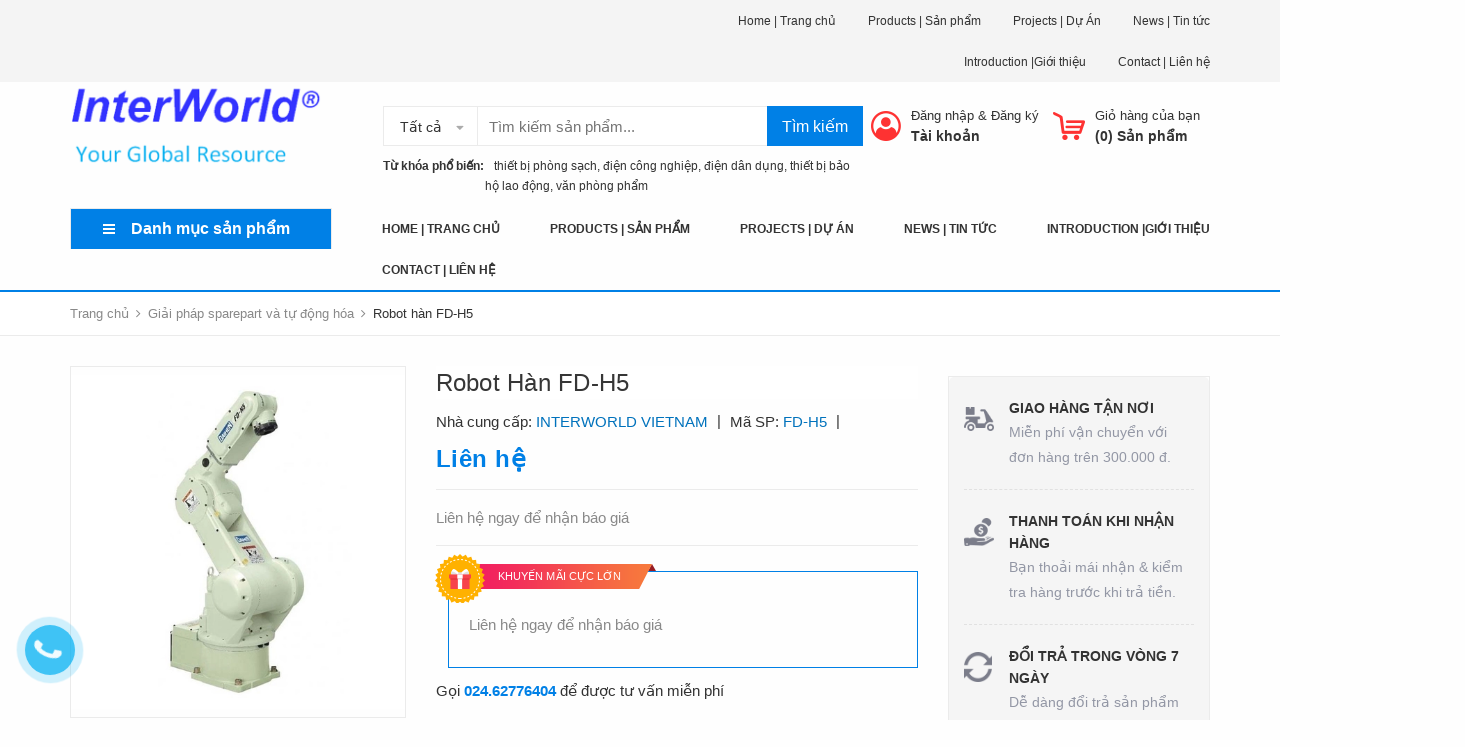

--- FILE ---
content_type: text/html; charset=utf-8
request_url: https://interworld.com.vn/robot-han-fd-h5
body_size: 24645
content:
<!DOCTYPE html>
<html lang="vi">
	<head>
		<meta charset="UTF-8" />
		<meta name="viewport" content="width=device-width, initial-scale=1, maximum-scale=1">				
		<title>
			Robot hàn FD-H5  CÔNG TY TNHH TM XUẤT NHẬP KHẨU INTERWORLD VIETNAM			
		</title>
		<!-- ================= Page description ================== -->
		
		<meta name="description" content="Our FD-H5 compact, 6-axis robot is a great fit for your restricted space welding, cutting or material-handling application. This manipulator can easily be vertically or ceiling mounted. Specifications: Number of axes 6 Maximum payload 5 kg Maximum horizontal reach 866 mm Positional repeatability ±0.05 mm Mass 58 kg Ins">
		
		<!-- ================= Meta ================== -->
		<meta name="keywords" content="Robot hàn FD-H5, Giải pháp sparepart và tự động hóa, Robot công nghiệp, Thiết bị điện công nghiệp, FD-H5, Robot công nghiệp, Robot hàn, CÔNG TY TNHH TM XUẤT NHẬP KHẨU INTERWORLD VIETNAM, interworld.com.vn"/>		
		<link rel="canonical" href="https://interworld.com.vn/robot-han-fd-h5"/>
		<meta name='revisit-after' content='1 days' />
		<meta name="robots" content="noodp,index,follow" />
		<!-- ================= Favicon ================== -->
		
		<link rel="icon" href="//bizweb.dktcdn.net/100/294/980/themes/646437/assets/favicon.png?1762498641884" type="image/x-icon" />
		
		<!-- Facebook Open Graph meta tags -->
		

	<meta property="og:type" content="product">
	<meta property="og:title" content="Robot hàn FD-H5">
	
		<meta property="og:image" content="http://bizweb.dktcdn.net/thumb/grande/100/294/980/products/fd-h5.jpg?v=1575042865820">
		<meta property="og:image:secure_url" content="https://bizweb.dktcdn.net/thumb/grande/100/294/980/products/fd-h5.jpg?v=1575042865820">
	
	<meta property="og:price:amount" content="0">
	<meta property="og:price:currency" content="VND">

<meta property="og:description" content="Our FD-H5 compact, 6-axis robot is a great fit for your restricted space welding, cutting or material-handling application. This manipulator can easily be vertically or ceiling mounted. Specifications: Number of axes 6 Maximum payload 5 kg Maximum horizontal reach 866 mm Positional repeatability ±0.05 mm Mass 58 kg Ins">
<meta property="og:url" content="https://interworld.com.vn/robot-han-fd-h5">
<meta property="og:site_name" content="CÔNG TY TNHH TM XUẤT NHẬP KHẨU INTERWORLD VIETNAM">



	

	<meta name="twitter:card" content="summary">
	
	

	
	<meta name="twitter:title" content="Robot h&#224;n FD-H5">
	<meta name="twitter:description" content="">
	<meta name="twitter:image" content="https://bizweb.dktcdn.net/thumb/medium/100/294/980/products/fd-h5.jpg?v=1575042865820">
	<meta name="twitter:image:width" content="240">
	<meta name="twitter:image:height" content="240">
	

		<!-- Header JS -->
		<script src="//bizweb.dktcdn.net/100/294/980/themes/646437/assets/jquery-2.2.3.min.js?1762498641884" type="text/javascript"></script>

		<!-- Bizweb javascript customer -->
		
		<!-- ================= Google Fonts ================== -->
		
		<link href="https://fonts.googleapis.com/css?family=Roboto:300,300i,400,400i,500,500i,700,700i&amp;subset=vietnamese" rel="stylesheet">

		<!-- Plugin CSS -->
		<link rel="stylesheet" href="https://maxcdn.bootstrapcdn.com/bootstrap/3.3.7/css/bootstrap.min.css">
		<link rel="stylesheet" href="//maxcdn.bootstrapcdn.com/font-awesome/4.5.0/css/font-awesome.min.css">
		<link href="//bizweb.dktcdn.net/100/294/980/themes/646437/assets/owl.carousel.min.css?1762498641884" rel="stylesheet" type="text/css" media="all" />
		<!-- Build Main CSS -->
		<link href="//bizweb.dktcdn.net/100/294/980/themes/646437/assets/base.scss.css?1762498641884" rel="stylesheet" type="text/css" media="all" />
		<link href="//bizweb.dktcdn.net/100/294/980/themes/646437/assets/style.scss.css?1762498641884" rel="stylesheet" type="text/css" media="all" />
		<link href="//bizweb.dktcdn.net/100/294/980/themes/646437/assets/module.scss.css?1762498641884" rel="stylesheet" type="text/css" media="all" />
		<link href="//bizweb.dktcdn.net/100/294/980/themes/646437/assets/responsive.scss.css?1762498641884" rel="stylesheet" type="text/css" media="all" />
		<link href="//bizweb.dktcdn.net/100/294/980/themes/646437/assets/fix.scss.css?1762498641884" rel="stylesheet" type="text/css" media="all" />
		<link href="//bizweb.dktcdn.net/100/294/980/themes/646437/assets/iwish.css?1762498641884" rel="stylesheet" type="text/css" media="all" />
		
	<script>
	  var iwish_template='product';
	  var iwish_cid=parseInt('0',10);	  
	</script>
	<script src="//bizweb.dktcdn.net/100/294/980/themes/646437/assets/iwishheader.js?1762498641884" type="text/javascript"></script>

		<!-- Bizweb conter for header -->
		<script>
	var Bizweb = Bizweb || {};
	Bizweb.store = 'interworld.mysapo.net';
	Bizweb.id = 294980;
	Bizweb.theme = {"id":646437,"name":"Interworld","role":"main"};
	Bizweb.template = 'product';
	if(!Bizweb.fbEventId)  Bizweb.fbEventId = 'xxxxxxxx-xxxx-4xxx-yxxx-xxxxxxxxxxxx'.replace(/[xy]/g, function (c) {
	var r = Math.random() * 16 | 0, v = c == 'x' ? r : (r & 0x3 | 0x8);
				return v.toString(16);
			});		
</script>
<script>
	(function () {
		function asyncLoad() {
			var urls = ["//productreviews.sapoapps.vn/assets/js/productreviews.min.js?store=interworld.mysapo.net","https://google-shopping.sapoapps.vn/conversion-tracker/global-tag/3886.js?store=interworld.mysapo.net","https://google-shopping.sapoapps.vn/conversion-tracker/event-tag/3886.js?store=interworld.mysapo.net"];
			for (var i = 0; i < urls.length; i++) {
				var s = document.createElement('script');
				s.type = 'text/javascript';
				s.async = true;
				s.src = urls[i];
				var x = document.getElementsByTagName('script')[0];
				x.parentNode.insertBefore(s, x);
			}
		};
		window.attachEvent ? window.attachEvent('onload', asyncLoad) : window.addEventListener('load', asyncLoad, false);
	})();
</script>


<script>
	window.BizwebAnalytics = window.BizwebAnalytics || {};
	window.BizwebAnalytics.meta = window.BizwebAnalytics.meta || {};
	window.BizwebAnalytics.meta.currency = 'VND';
	window.BizwebAnalytics.tracking_url = '/s';

	var meta = {};
	
	meta.product = {"id": 16410419, "vendor": "INTERWORLD VIETNAM", "name": "Robot hàn FD-H5",
	"type": "Robot công nghiệp", "price": 0 };
	
	
	for (var attr in meta) {
	window.BizwebAnalytics.meta[attr] = meta[attr];
	}
</script>

	
		<script src="/dist/js/stats.min.js?v=96f2ff2"></script>
	












		<script>var ProductReviewsAppUtil=ProductReviewsAppUtil || {};</script>
	</head>
	<body>
		<div class="header">	
	<div class="header-bar">
		<div class="fix-height-img hidden">
			<a href="https://interworld.com.vn/lien-he">
				<img src="//bizweb.dktcdn.net/100/294/980/themes/646437/assets/topbar.png?1762498641884" alt="CÔNG TY TNHH TM XUẤT NHẬP KHẨU INTERWORLD VIETNAM">
			</a>
		</div>
		<div class="header-bar-inner">
			<div class="container">
				<div class="row">
					<div class="col-md-6 col-sm-6 col-xs-2 hidden-sm">
												
						<ul class="list-inline message hidden-sm hidden-xs">
							
						</ul>

					</div>
					<div class="col-md-6 col-sm-6 d-list col-xs-10  a-right hidden-sm hidden-xs">
						
						
						<span><a href="/">Home | Trang chủ</a></span>
						
						<span><a href="/collections/all">Products | Sản phẩm</a></span>
						
						<span><a href="/du-an">Projects | Dự Án</a></span>
						
						<span><a href="/tin-tuc">News | Tin tức</a></span>
						
						<span><a href="/gioi-thieu">Introduction |Giới thiệu</a></span>
						
						<span><a href="/lien-he">Contact | Liên hệ</a></span>
						
						
					</div>
					<div class="col-md-6 col-sm-12 d-list col-xs-12 a-right a-center hidden-md hidden-lg">
						
						<span><a href="/account/register">Đăng ký</a></span>
						<span><a href="/account/login">Đăng nhập</a></span>
						
					</div>
				</div>

			</div>    
		</div>
	</div>
	<header class="site-header ">
		<div class="container">

			<div class="site-header-inner">
				<div class="menu-bar hidden-md hidden-lg">
					<i class="fa fa-align-justify"></i>
				</div>
				<div class="header-left">
					<div class="logo">
						
						
						<a href="/" class="logo-wrapper ">					
							<img src="//bizweb.dktcdn.net/100/294/980/themes/646437/assets/logo.png?1762498641884" alt="logo ">					
						</a>
						
						
					</div>
				</div>
				<div class="header-left margin-left-50 hidden-xs hidden-sm">
					<div class="header_search">
	<form class="input-group search-bar" action="/search" method="get" role="search">
		<div class="collection-selector">
			<div class="search_text">Tất cả</div>
			<div id="search_info" class="list_search" style="display: none;">
				  
				<div class="search_item" data-coll-id="2807741">STANDARD™ Q COVID-19 Ag Test</div>
				  
				<div class="search_item" data-coll-id="2395896">Enzym/ chế phẩm enzym</div>
				  
				<div class="search_item" data-coll-id="2395820">Định danh vi khuẩn</div>
				  
				<div class="search_item" data-coll-id="2395818">Chất thử và sinh phẩm</div>
				  
				<div class="search_item" data-coll-id="2394942">Cáp điện Altek</div>
				  
				<div class="search_item" data-coll-id="2394889">Cáp điện Goldcup</div>
				  
				<div class="search_item" data-coll-id="2394685">Dụng cụ, vật tư tiêu hao</div>
				  
				<div class="search_item" data-coll-id="2389863">Thiết bị phòng thí nghiệm</div>
				  
				<div class="search_item" data-coll-id="2389832">Chỉ thị sinh học</div>
				  
				<div class="search_item" data-coll-id="2389381">ZETSAW | CƯA CẦM TAY NHẬT</div>
				  
				<div class="search_item" data-coll-id="2389097">Tools</div>
				  
				<div class="search_item" data-coll-id="2386668">Cáp điện Cadisun</div>
				  
				<div class="search_item" data-coll-id="2385590">WERATOOLS | DỤNG CỤ CẦM TAY</div>
				  
				<div class="search_item" data-coll-id="2385413">Linh kiện - Phụ kiện</div>
				  
				<div class="search_item" data-coll-id="2383570">Giải pháp sparepart và tự động hóa</div>
				  
				<div class="search_item" data-coll-id="2383564">Cáp điện</div>
				  
				<div class="search_item" data-coll-id="2383527">Thiết bị phòng thí nghiệm</div>
				  
				<div class="search_item" data-coll-id="2383003">Thiết bị nhựa công nghiệp</div>
				  
				<div class="search_item" data-coll-id="2382978">Sidewall</div>
				  
				<div class="search_item" data-coll-id="2382346">Pendent</div>
				  
				<div class="search_item" data-coll-id="2381722">Upright & Conventional</div>
				  
				<div class="search_item" data-coll-id="2381720">Standard Coverage - Standard Response</div>
				  
				<div class="search_item" data-coll-id="2381073">VIKING product</div>
				  
				<div class="search_item" data-coll-id="2312273">MasterLock</div>
				  
				<div class="search_item" data-coll-id="2158960">Dung dịch rửa tay sát khuẩn</div>
				  
				<div class="search_item" data-coll-id="2122590">Thiết bị rửa tay tự động</div>
				  
				<div class="search_item" data-coll-id="2110155">Mặt nạ hàn, kính hàn</div>
				  
				<div class="search_item" data-coll-id="2106117">Bịt tai chống ồn</div>
				  
				<div class="search_item" data-coll-id="2098131">Robot công nghiệp</div>
				  
				<div class="search_item" data-coll-id="2098093">Giẻ lau máy, giẻ lau sản phẩm</div>
				  
				<div class="search_item" data-coll-id="2097587">Băng keo và băng dính 3M</div>
				  
				<div class="search_item" data-coll-id="2094181">Thảm dính bụi phòng sạch</div>
				  
				<div class="search_item" data-coll-id="2093326">Các loại khẩu trang khác</div>
				  
				<div class="search_item" data-coll-id="2092297">Trang phục phòng sạch</div>
				  
				<div class="search_item" data-coll-id="2087853">Thiết bị Phòng Thí Nghiệm</div>
				  
				<div class="search_item" data-coll-id="2087802">Khẩu trang 3M</div>
				  
				<div class="search_item" data-coll-id="2087220">Trang phục bệnh viện</div>
				  
				<div class="search_item" data-coll-id="2086556">Khẩu trang</div>
				  
				<div class="search_item" data-coll-id="2086381">Khăn - Giấy phòng sạch</div>
				  
				<div class="search_item" data-coll-id="2086331">Găng tay chống tĩnh điện</div>
				  
				<div class="search_item" data-coll-id="2080955">Vật tư chống tĩnh điện</div>
				  
				<div class="search_item" data-coll-id="2077025">Kính bảo hộ</div>
				  
				<div class="search_item" data-coll-id="2075886">Dây đai an toàn</div>
				  
				<div class="search_item" data-coll-id="2074849">Hóa chất vệ sinh tẩy rửa</div>
				  
				<div class="search_item" data-coll-id="2074843">Vật tư công nghiệp</div>
				  
				<div class="search_item" data-coll-id="2074660">Thang dây thoát hiểm</div>
				  
				<div class="search_item" data-coll-id="2074491">Thiết bị dụng cụ cầm tay</div>
				  
				<div class="search_item" data-coll-id="2074466">Thiết bị phòng cháy chữa cháy</div>
				  
				<div class="search_item" data-coll-id="2074009">Găng tay chịu nhiệt</div>
				  
				<div class="search_item" data-coll-id="2073887">Mặt nạ phòng độc</div>
				
				<div class="liner_search"></div>
				<div class="search_item active" data-coll-id="0">Tất cả</div>
			</div>
		</div>
		<input type="search" name="query" value="" placeholder="Tìm kiếm sản phẩm... " class="input-group-field st-default-search-input search-text" autocomplete="off">
		<span class="input-group-btn">
			<button class="btn icon-fallback-text">
				Tìm kiếm
			</button>
		</span>
	</form>
	<div class="header-tag hidden-sm hidden-xs">
		<b>Từ khóa phổ biến:</b> 
		
		
		<a href="/search?q=%C2%A0%C2%A0%20thi%E1%BA%BFt%20b%E1%BB%8B%20ph%C3%B2ng%20s%E1%BA%A1ch">   thiết bị phòng sạch</a>, 
		
		<a href="/search?q=%20%C4%91i%E1%BB%87n%20c%C3%B4ng%20nghi%E1%BB%87p"> điện công nghiệp</a>, 
		
		<a href="/search?q=%C4%91i%E1%BB%87n%20d%C3%A2n%20d%E1%BB%A5ng">điện dân dụng</a>, 
		
		<a href="/search?q=%20thi%E1%BA%BFt%20b%E1%BB%8B%20b%E1%BA%A3o%20h%E1%BB%99%20lao%20%C4%91%E1%BB%99ng"> thiết bị bảo hộ lao động</a>, 
		
		<a href="/search?q=%20v%C4%83n%20ph%C3%B2ng%20ph%E1%BA%A9m"> văn phòng phẩm</a>
		
	</div>
</div> 
				</div>
				<div class="header-right">
					<div class="mini-cart text-xs-center">

						<div class="heading-cart header-acount text-xs-left margin-right-0">
							<a href="/cart" class="icon-cart">
								<img src="//bizweb.dktcdn.net/100/294/980/themes/646437/assets/cart-icon.png?1762498641884" alt="C&#212;NG TY TNHH TM XUẤT NHẬP KHẨU INTERWORLD VIETNAM" />
							</a>
							<div class="heading-cart text-xs-left">

								<p><a href="/cart">Giỏ hàng của bạn</a></p>
								<p><b>(<span class="cartCount">0</span>) Sản phẩm</b></p>

							</div>

						</div>
						<div>
							<div style="" class="top-cart-content arrow_box hidden-lg-down">
								<!-- <div class="block-subtitle">Sản phẩm đã cho vào giỏ hàng</div> -->
								<ul id="cart-sidebar" class="mini-products-list count_li">
									<li class="list-item">
										<ul></ul>
									</li>
									<li class="action">
										<ul>
											<li class="li-fix-1">
												<div class="top-subtotal">
													Tổng tiền thanh toán: 
													<span class="price"></span>
												</div>
											</li>
											<li class="li-fix-2" style="">
												<div class="actions">

													<a href="/cart" class="view-cart">
														<span>Giỏ hàng</span>
													</a>
													<a href="/checkout" class="btn-checkout">
														<span>Thanh toán</span>
													</a>
												</div>
											</li>
										</ul>
									</li>
								</ul>

								<script>
									var count = $("ul.count_li > li.item").length;									
								</script>
							</div>
						</div>
					</div>
					<div class="header-acount hidden-sm hidden-xs">
						<a href="/account" class="icon-cart">
							<img src="//bizweb.dktcdn.net/100/294/980/themes/646437/assets/user-icon.png?1762498641884" alt="C&#212;NG TY TNHH TM XUẤT NHẬP KHẨU INTERWORLD VIETNAM" />

						</a>
						<div class="heading-cart text-xs-left">
							
							
							<p><a href="/account/login" data-toggle="modal" data-target="#dangnhap">Đăng nhập</a> & <a href="/account/register" data-toggle="modal" data-target="#dangky">Đăng ký</a></p>


							
							<a href="/account">Tài khoản</a>
							
						</div>


					</div>
				</div>


			</div>
			<div class="header_search hidden-lg hidden-md">
				<form class="input-group search-bar" action="/search" method="get" role="search">					
					<input type="search" name="query" value="" placeholder="Tìm kiếm... " class="input-group-field st-default-search-input search-text" autocomplete="off">
					<span class="input-group-btn">
						<button class="btn icon-fallback-text">
							Tìm kiếm
						</button>
					</span>
				</form>
				<div class="header-tag hidden-sm hidden-xs">
					<b>Từ khóa phổ biến:</b> 
					
					
					<a href="/search?q=%C2%A0%C2%A0%20thi%E1%BA%BFt%20b%E1%BB%8B%20ph%C3%B2ng%20s%E1%BA%A1ch">   thiết bị phòng sạch</a>, 
					
					<a href="/search?q=%20%C4%91i%E1%BB%87n%20c%C3%B4ng%20nghi%E1%BB%87p"> điện công nghiệp</a>, 
					
					<a href="/search?q=%C4%91i%E1%BB%87n%20d%C3%A2n%20d%E1%BB%A5ng">điện dân dụng</a>, 
					
					<a href="/search?q=%20thi%E1%BA%BFt%20b%E1%BB%8B%20b%E1%BA%A3o%20h%E1%BB%99%20lao%20%C4%91%E1%BB%99ng"> thiết bị bảo hộ lao động</a>, 
					
					<a href="/search?q=%20v%C4%83n%20ph%C3%B2ng%20ph%E1%BA%A9m"> văn phòng phẩm</a>
					
				</div>
			</div>
		</div>
		<div class="bot-header hidden-xs hidden-sm">
			<div class="container">
				<div class="bot-header-left f-left khodattenqua">
					<a href="javascript:;">Danh mục sản phẩm</a>
				</div>
				<div class="bot-header-center f-left">
					<ul class="bot-header-menu">
												
						
						<li class="nav-item "><a class="nav-link" href="/">Home | Trang chủ</a></li>

						
												
						
						<li class="nav-item "><a class="nav-link" href="/collections/all">Products | Sản phẩm</a></li>

						
												
						
						<li class="nav-item "><a class="nav-link" href="/du-an">Projects | Dự Án</a></li>

						
												
						
						<li class="nav-item "><a class="nav-link" href="/tin-tuc">News | Tin tức</a></li>

						
												
						
						<li class="nav-item "><a class="nav-link" href="/gioi-thieu">Introduction |Giới thiệu</a></li>

						
												
						
						<li class="nav-item "><a class="nav-link" href="/lien-he">Contact | Liên hệ</a></li>

						
						

					</ul>
				</div>

			</div>

		</div>

	</header>

</div>

<div class="catogory-other-page khodattenqua">
	<div class="section section-category">
		<div class="cate-overlay"></div>
		<div class="container">
			<div class="row row-noGutter">
				<div class="col-lg-3 col-262">
					<div class="cate-sidebar">
						<nav>
	<div class="hidden-md  hidden-lg">
		<h2 class="mobile-title">
			Danh mục sản phẩm
		</h2>
	</div>		
	<ul id="nav" class="site-nav vertical-nav">
		
		
		

		
		
		
		
		
		<li class="lev-1 nav-item  clearfix has-mega mega-menu">
	<div class="icon">
		<img src="//bizweb.dktcdn.net/100/294/980/themes/646437/assets/cate1_icon.png?1762498641884" alt="Vật tư thiết bị Phòng Sạch">
		<img src="//bizweb.dktcdn.net/100/294/980/themes/646437/assets/cate1_w_icon.png?1762498641884" alt=" Vật tư thiết bị Phòng Sạch">
	</div>
	<a href="/do-phong-sach">
		<span> Vật tư thiết bị Phòng Sạch 
		<i class="label "></i>
		</span>
		<p>Đồ Phòng Sạch</p>
		
		 <i class="fa fa-angle-right"></i>
		
		
	</a>  
	
	<ul class="dropdown-menu mega-menu-content clearfix ">
		
		<li class="col-sm-12">
			<ul>
				
				
				<li class="col-sm-3">
					<ul class="mega-item">
						<li class="h3">
							<a href="/vat-tu-chong-tinh-dien">
								<span> Vật tư chống tĩnh điện</span>
								 <i class="fa fa-angle-right hidden-lg hidden-md"></i>
							</a>
						</li>
						

						<li class="lev-2 nav-item">
							<a class="nav-link" href="/gang-tay-chong-tinh-dien">Găng tay chống tĩnh điện</a>
						</li>

						
					</ul>
				</li>
				

				
				
				<li class="col-sm-3">
					<ul class="mega-item">
						<li class="h3">
							<a href="/khan-giay-phong-sach">
								<span> Khăn - Giấy phòng sạch</span>
							</a>
						</li>						
					</ul>
				</li>
				

				
				
				<li class="col-sm-3">
					<ul class="mega-item">
						<li class="h3">
							<a href="/trang-phuc-phong-sach">
								<span> Trang phục phòng sạch</span>
							</a>
						</li>						
					</ul>
				</li>
				

				
				
				<li class="col-sm-3">
					<ul class="mega-item">
						<li class="h3">
							<a href="/tham-dinh-bui-phong-sach">
								<span> Thảm dính bụi phòng sạch</span>
							</a>
						</li>						
					</ul>
				</li>
				

				
				
				<li class="col-sm-3">
					<ul class="mega-item">
						<li class="h3">
							<a href="/thiet-bi-rua-tay-tu-dong">
								<span> Thiết bị rửa tay tự động</span>
							</a>
						</li>						
					</ul>
				</li>
				

				
				
				<li class="col-sm-3">
					<ul class="mega-item">
						<li class="h3">
							<a href="/dung-dich-rua-tay-sat-khuan">
								<span> Dung dịch rửa tay sát khuẩn</span>
							</a>
						</li>						
					</ul>
				</li>
				

				

			</ul>
		</li>
		
		




	</ul>
	
</li>
		
		

		
		
		
		
		
		<li class="lev-1 nav-item  clearfix has-mega mega-menu">
	<div class="icon">
		<img src="//bizweb.dktcdn.net/100/294/980/themes/646437/assets/cate2_icon.png?1762498641884" alt="Thiết bị Bảo hộ và An toàn">
		<img src="//bizweb.dktcdn.net/100/294/980/themes/646437/assets/cate2_w_icon.png?1762498641884" alt=" Thiết bị Bảo hộ và An toàn">
	</div>
	<a href="/do-bao-ho-lao-dong">
		<span> Thiết bị Bảo hộ và An toàn 
		<i class="label "></i>
		</span>
		<p>Đang cập nhật</p>
		
		 <i class="fa fa-angle-right"></i>
		
		
	</a>  
	
	<ul class="dropdown-menu mega-menu-content clearfix ">
		
		<li class="col-sm-12">
			<ul>
				
				
				<li class="col-sm-3">
					<ul class="mega-item">
						<li class="h3">
							<a href="/gang-tay-bao-ho-lao-dong">
								<span> Găng tay bảo hộ lao động</span>
								 <i class="fa fa-angle-right hidden-lg hidden-md"></i>
							</a>
						</li>
						

						<li class="lev-2 nav-item">
							<a class="nav-link" href="/gang-tay-len-bao-ho">Găng tay len bảo hộ</a>
						</li>

						

						<li class="lev-2 nav-item">
							<a class="nav-link" href="/gang-tay-chong-cat">Găng tay chống cắt</a>
						</li>

						

						<li class="lev-2 nav-item">
							<a class="nav-link" href="/gang-tay-cach-dien">Găng tay cách điện</a>
						</li>

						

						<li class="lev-2 nav-item">
							<a class="nav-link" href="/gang-tay-chong-hoa-chat">Găng tay chống hóa chất</a>
						</li>

						

						<li class="lev-2 nav-item">
							<a class="nav-link" href="/gang-tay-cao-su">Găng tay cao su</a>
						</li>

						

						<li class="lev-2 nav-item">
							<a class="nav-link" href="/gang-tay-chiu-nhiet">Găng tay chịu nhiệt</a>
						</li>

						
					</ul>
				</li>
				

				
				
				<li class="col-sm-3">
					<ul class="mega-item">
						<li class="h3">
							<a href="/giay-bao-ho-lao-dong">
								<span> Giày bảo hộ lao động</span>
								 <i class="fa fa-angle-right hidden-lg hidden-md"></i>
							</a>
						</li>
						

						<li class="lev-2 nav-item">
							<a class="nav-link" href="/giay-nhap-khau">Giày nhập khẩu</a>
						</li>

						

						<li class="lev-2 nav-item">
							<a class="nav-link" href="/giay-viet-nam">Giày Việt Nam</a>
						</li>

						
					</ul>
				</li>
				

				
				
				<li class="col-sm-3">
					<ul class="mega-item">
						<li class="h3">
							<a href="/non-bao-ho-lao-dong">
								<span> Nón bảo hộ lao động</span>
							</a>
						</li>						
					</ul>
				</li>
				

				
				
				<li class="col-sm-3">
					<ul class="mega-item">
						<li class="h3">
							<a href="/dong-phuc-bao-ho-lao-dong">
								<span> Đồng phục bảo hộ lao động</span>
								 <i class="fa fa-angle-right hidden-lg hidden-md"></i>
							</a>
						</li>
						

						<li class="lev-2 nav-item">
							<a class="nav-link" href="/quan-ao-chong-hoa-chat">Quần áo chống hóa chất</a>
						</li>

						

						<li class="lev-2 nav-item">
							<a class="nav-link" href="/quan-ao-chiu-nhiet">Quần áo chịu nhiệt</a>
						</li>

						

						<li class="lev-2 nav-item">
							<a class="nav-link" href="/dong-phuc-cong-nhan">Đồng phục công nhân</a>
						</li>

						
					</ul>
				</li>
				

				
				
				<li class="col-sm-3">
					<ul class="mega-item">
						<li class="h3">
							<a href="/mat-na-phong-doc">
								<span> Mặt nạ phòng độc</span>
							</a>
						</li>						
					</ul>
				</li>
				

				
				
				<li class="col-sm-3">
					<ul class="mega-item">
						<li class="h3">
							<a href="/thanh-day-thoat-hiem">
								<span> Thang dây thoát hiểm</span>
							</a>
						</li>						
					</ul>
				</li>
				

				
				
				<li class="col-sm-3">
					<ul class="mega-item">
						<li class="h3">
							<a href="/day-dai-an-toan">
								<span> Dây đai an toàn</span>
							</a>
						</li>						
					</ul>
				</li>
				

				
				
				<li class="col-sm-3">
					<ul class="mega-item">
						<li class="h3">
							<a href="/kinh-bao-ho">
								<span> Kính bảo hộ</span>
							</a>
						</li>						
					</ul>
				</li>
				

				
				
				<li class="col-sm-3">
					<ul class="mega-item">
						<li class="h3">
							<a href="/khau-trang-bao-ho">
								<span> Khẩu trang</span>
								 <i class="fa fa-angle-right hidden-lg hidden-md"></i>
							</a>
						</li>
						

						<li class="lev-2 nav-item">
							<a class="nav-link" href="/khau-trang-3m">Khẩu trang 3M</a>
						</li>

						

						<li class="lev-2 nav-item">
							<a class="nav-link" href="/cac-loai-khau-trang-khac">Các loại khẩu trang khác</a>
						</li>

						
					</ul>
				</li>
				

				
				
				<li class="col-sm-3">
					<ul class="mega-item">
						<li class="h3">
							<a href="/bit-tai-chong-on">
								<span> Bịt tai chống ồn</span>
							</a>
						</li>						
					</ul>
				</li>
				

				
				
				<li class="col-sm-3">
					<ul class="mega-item">
						<li class="h3">
							<a href="/mat-na-han-kinh-han">
								<span> Mặt nạ hàn, kính hàn</span>
							</a>
						</li>						
					</ul>
				</li>
				

				

			</ul>
		</li>
		
		




	</ul>
	
</li>
		
		

		
		
		
		
		
		<li class="lev-1 nav-item  clearfix has-mega mega-menu">
	<div class="icon">
		<img src="//bizweb.dktcdn.net/100/294/980/themes/646437/assets/cate3_icon.png?1762498641884" alt="Thiết bị điện, vật tư công nghiệp">
		<img src="//bizweb.dktcdn.net/100/294/980/themes/646437/assets/cate3_w_icon.png?1762498641884" alt=" Thiết bị điện, vật tư công nghiệp">
	</div>
	<a href="/vat-tu-cong-nghiep">
		<span> Thiết bị điện, vật tư công nghiệp 
		<i class="label "></i>
		</span>
		<p>Đang cập nhật</p>
		
		 <i class="fa fa-angle-right"></i>
		
		
	</a>  
	
	<ul class="dropdown-menu mega-menu-content clearfix ">
		
		<li class="col-sm-12">
			<ul>
				
				
				<li class="col-sm-3">
					<ul class="mega-item">
						<li class="h3">
							<a href="/vat-tu-cong-nghiep">
								<span> Vật tư công nghiệp</span>
								 <i class="fa fa-angle-right hidden-lg hidden-md"></i>
							</a>
						</li>
						

						<li class="lev-2 nav-item">
							<a class="nav-link" href="/hoa-chat-ve-sinh-tay-rua">Hóa chất vệ sinh tẩy rửa</a>
						</li>

						

						<li class="lev-2 nav-item">
							<a class="nav-link" href="/gie-lau-may-gie-lau-san-pham">Giẻ lau máy, giẻ lau sản phẩm</a>
						</li>

						
					</ul>
				</li>
				

				
				
				<li class="col-sm-3">
					<ul class="mega-item">
						<li class="h3">
							<a href="/thiet-bi-dien-cong-nghiep">
								<span> Thiết bị điện công nghiệp</span>
								 <i class="fa fa-angle-right hidden-lg hidden-md"></i>
							</a>
						</li>
						

						<li class="lev-2 nav-item">
							<a class="nav-link" href="/robot-cong-nghiep">Robot công nghiệp</a>
						</li>

						
					</ul>
				</li>
				

				
				
				<li class="col-sm-3">
					<ul class="mega-item">
						<li class="h3">
							<a href="/bang-keo-va-bang-dinh-3m">
								<span> Băng keo và băng dính 3M</span>
							</a>
						</li>						
					</ul>
				</li>
				

				
				
				<li class="col-sm-3">
					<ul class="mega-item">
						<li class="h3">
							<a href="/thiet-bi-nhua-cong-nghiep">
								<span> Thiết bị nhựa công nghiệp</span>
							</a>
						</li>						
					</ul>
				</li>
				

				
				
				<li class="col-sm-3">
					<ul class="mega-item">
						<li class="h3">
							<a href="/cap-dien">
								<span> Cáp điện</span>
								 <i class="fa fa-angle-right hidden-lg hidden-md"></i>
							</a>
						</li>
						

						<li class="lev-2 nav-item">
							<a class="nav-link" href="/cap-ngam">Cáp điện Cadisun</a>
						</li>

						

						<li class="lev-2 nav-item">
							<a class="nav-link" href="/cap-dien-goldcup">Cáp điện Goldcup</a>
						</li>

						

						<li class="lev-2 nav-item">
							<a class="nav-link" href="/cap-dien-altek">Cáp điện Altek</a>
						</li>

						
					</ul>
				</li>
				

				

			</ul>
		</li>
		
		




	</ul>
	
</li>
		
		

		
		
		
		
		
		<li class="lev-1 nav-item  clearfix has-mega mega-menu">
	<div class="icon">
		<img src="//bizweb.dktcdn.net/100/294/980/themes/646437/assets/cate4_icon.png?1762498641884" alt="Thiết bị Phòng Thí Nghiệm">
		<img src="//bizweb.dktcdn.net/100/294/980/themes/646437/assets/cate4_w_icon.png?1762498641884" alt=" Thiết bị Phòng Thí Nghiệm">
	</div>
	<a href="/thiet-bi-phong-thi-nghiem">
		<span> Thiết bị Phòng Thí Nghiệm 
		<i class="label "></i>
		</span>
		<p>Đang cập nhật</p>
		
		 <i class="fa fa-angle-right"></i>
		
		
	</a>  
	
	<ul class="dropdown-menu mega-menu-content clearfix ">
		
		<li class="col-sm-12">
			<ul>
				
				
				<li class="col-sm-3">
					<ul class="mega-item">
						<li class="h3">
							<a href="/chi-thi-sinh-hoc">
								<span> Chỉ thị sinh học</span>
							</a>
						</li>						
					</ul>
				</li>
				

				
				
				<li class="col-sm-3">
					<ul class="mega-item">
						<li class="h3">
							<a href="/thiet-bi-phong-thi-nghiem-2">
								<span> Thiết bị thí nghiệm</span>
							</a>
						</li>						
					</ul>
				</li>
				

				
				
				<li class="col-sm-3">
					<ul class="mega-item">
						<li class="h3">
							<a href="/dung-cu-vat-tu-tieu-hao">
								<span> Dụng cụ, vật tư tiêu hao</span>
							</a>
						</li>						
					</ul>
				</li>
				

				
				
				<li class="col-sm-3">
					<ul class="mega-item">
						<li class="h3">
							<a href="/chat-thu-va-sinh-pham">
								<span> Chất thử và sinh phẩm</span>
								 <i class="fa fa-angle-right hidden-lg hidden-md"></i>
							</a>
						</li>
						

						<li class="lev-2 nav-item">
							<a class="nav-link" href="/dinh-danh-vi-khuan">Định danh vi khuẩn</a>
						</li>

						

						<li class="lev-2 nav-item">
							<a class="nav-link" href="/enzym-che-pham-enzym">Enzym/ chế phẩm enzym</a>
						</li>

						
					</ul>
				</li>
				

				

			</ul>
		</li>
		
		




	</ul>
	
</li>
		
		

		
		
		
		
		
		<li class="lev-1 nav-item  clearfix has-mega mega-menu">
	<div class="icon">
		<img src="//bizweb.dktcdn.net/100/294/980/themes/646437/assets/cate5_icon.png?1762498641884" alt="Giải pháp sparepart và tự động hóa">
		<img src="//bizweb.dktcdn.net/100/294/980/themes/646437/assets/cate5_w_icon.png?1762498641884" alt=" Giải pháp sparepart và tự động hóa">
	</div>
	<a href="/giai-phap-sparepart-va-tu-dong-hoa">
		<span> Giải pháp sparepart và tự động hóa 
		<i class="label "></i>
		</span>
		<p>Đang cập nhật</p>
		
		 <i class="fa fa-angle-right"></i>
		
		
	</a>  
	
	<ul class="dropdown-menu mega-menu-content clearfix ">
		
		<li class="col-sm-12">
			<ul>
				
				
				<li class="col-sm-3">
					<ul class="mega-item">
						<li class="h3">
							<a href="/viking-product">
								<span> VIKING product</span>
								 <i class="fa fa-angle-right hidden-lg hidden-md"></i>
							</a>
						</li>
						

						<li class="lev-2 nav-item">
							<a class="nav-link" href="/standard-coverage-standard-response">Standard Coverage - Standard Response</a>
						</li>

						
					</ul>
				</li>
				

				
				
				<li class="col-sm-3">
					<ul class="mega-item">
						<li class="h3">
							<a href="/giai-phap-sparepart-va-tu-dong-hoa">
								<span> Giải pháp sparepart và tự động hóa</span>
								 <i class="fa fa-angle-right hidden-lg hidden-md"></i>
							</a>
						</li>
						

						<li class="lev-2 nav-item">
							<a class="nav-link" href="/viking-product">VIKING product</a>
						</li>

						

						<li class="lev-2 nav-item">
							<a class="nav-link" href="/giai-phap-sparepart-va-tu-dong-hoa">Giải pháp sparepart và tự động hóa</a>
						</li>

						

						<li class="lev-2 nav-item">
							<a class="nav-link" href="/linh-kien-phu-kien">Linh kiện - Phụ kiện</a>
						</li>

						
					</ul>
				</li>
				

				
				
				<li class="col-sm-3">
					<ul class="mega-item">
						<li class="h3">
							<a href="/linh-kien-phu-kien">
								<span> Linh kiện - Phụ kiện</span>
							</a>
						</li>						
					</ul>
				</li>
				

				

			</ul>
		</li>
		
		




	</ul>
	
</li>
		
		

		
		
		
		
		
		<li class="lev-1 nav-item  clearfix has-mega mega-menu">
	<div class="icon">
		<img src="//bizweb.dktcdn.net/100/294/980/themes/646437/assets/cate6_icon.png?1762498641884" alt="Gia công thiết kế giá kệ cho nhà xưởng">
		<img src="//bizweb.dktcdn.net/100/294/980/themes/646437/assets/cate6_w_icon.png?1762498641884" alt=" Gia công thiết kế giá kệ cho nhà xưởng">
	</div>
	<a href="/gia-cong-thiet-ke-gia-ke-cho-nha-xuong">
		<span> Gia công thiết kế giá kệ cho nhà xưởng 
		<i class="label "></i>
		</span>
		<p>Đang cập nhật</p>
		
		 <i class="fa fa-angle-right"></i>
		
		
	</a>  
	
	<ul class="dropdown-menu mega-menu-content clearfix ">
		
		<li class="col-sm-12">
			<ul>
				
				
				<li class="col-sm-3">
					<ul class="mega-item">
						<li class="h3">
							<a href="/gia-cong-gia-ke-do-inox">
								<span> Gia công giá kệ đồ inox</span>
							</a>
						</li>						
					</ul>
				</li>
				

				

			</ul>
		</li>
		
		




	</ul>
	
</li>
		
		

		
		
		
		
		
		<li class="lev-1 nav-item  clearfix has-mega mega-menu">
	<div class="icon">
		<img src="//bizweb.dktcdn.net/100/294/980/themes/646437/assets/cate7_icon.png?1762498641884" alt="Thiết bị dụng cụ cầm tay">
		<img src="//bizweb.dktcdn.net/100/294/980/themes/646437/assets/cate7_w_icon.png?1762498641884" alt=" Thiết bị dụng cụ cầm tay">
	</div>
	<a href="/thiet-bi-dung-cu-cam-tay">
		<span> Thiết bị dụng cụ cầm tay 
		<i class="label "></i>
		</span>
		<p></p>
		
		 <i class="fa fa-angle-right"></i>
		
		
	</a>  
	
	<ul class="dropdown-menu mega-menu-content clearfix ">
		
		<li class="col-sm-12">
			<ul>
				
				
				<li class="col-sm-3">
					<ul class="mega-item">
						<li class="h3">
							<a href="/thiet-bi-phong-chay-chua-chay">
								<span> Thiết bị phòng cháy chữa cháy</span>
							</a>
						</li>						
					</ul>
				</li>
				

				
				
				<li class="col-sm-3">
					<ul class="mega-item">
						<li class="h3">
							<a href="/masterlock">
								<span> MasterLock</span>
							</a>
						</li>						
					</ul>
				</li>
				

				
				
				<li class="col-sm-3">
					<ul class="mega-item">
						<li class="h3">
							<a href="/weratools-dung-cu-cam-tay">
								<span> WERATOOLS | DỤNG CỤ CẦM TAY</span>
							</a>
						</li>						
					</ul>
				</li>
				

				
				
				<li class="col-sm-3">
					<ul class="mega-item">
						<li class="h3">
							<a href="/kim-co-khi">
								<span> Kìm cơ khí</span>
							</a>
						</li>						
					</ul>
				</li>
				

				
				
				<li class="col-sm-3">
					<ul class="mega-item">
						<li class="h3">
							<a href="/zetsaw-cua-cam-tay-nhat">
								<span> ZETSAW | CƯA CẦM TAY NHẬT</span>
							</a>
						</li>						
					</ul>
				</li>
				

				

			</ul>
		</li>
		
		




	</ul>
	
</li>
		
		

		
		
		
		
		
		<li class="lev-1 nav-item  clearfix has-mega mega-menu">
	<div class="icon">
		<img src="//bizweb.dktcdn.net/100/294/980/themes/646437/assets/cate8_icon.png?1762498641884" alt="Văn Phòng Phẩm">
		<img src="//bizweb.dktcdn.net/100/294/980/themes/646437/assets/cate8_w_icon.png?1762498641884" alt=" Văn Phòng Phẩm">
	</div>
	<a href="/van-phong-pham">
		<span> Văn Phòng Phẩm 
		<i class="label "></i>
		</span>
		<p></p>
		
		 <i class="fa fa-angle-right"></i>
		
		
	</a>  
	
	<ul class="dropdown-menu mega-menu-content clearfix ">
		
		<li class="col-sm-12">
			<ul>
				
				
				<li class="col-sm-3">
					<ul class="mega-item">
						<li class="h3">
							<a href="/van-phong-pham">
								<span> Văn phòng phẩm</span>
								 <i class="fa fa-angle-right hidden-lg hidden-md"></i>
							</a>
						</li>
						

						<li class="lev-2 nav-item">
							<a class="nav-link" href="/van-phong-pham">Văn phòng phẩm</a>
						</li>

						
					</ul>
				</li>
				

				

			</ul>
		</li>
		
		




	</ul>
	
</li>
		
		

		
		
		
		
		
		<li class="lev-1 nav-item  clearfix ">
	<div class="icon">
		<img src="//bizweb.dktcdn.net/100/294/980/themes/646437/assets/cate9_icon.png?1762498641884" alt="Sản phẩm mới - kênh phân phối mới">
		<img src="//bizweb.dktcdn.net/100/294/980/themes/646437/assets/cate9_w_icon.png?1762498641884" alt=" Sản phẩm mới - kênh phân phối mới">
	</div>
	<a href="/quick-dams-bao-hut-nuoc-chong-lu">
		<span> Sản phẩm mới - kênh phân phối mới 
		<i class="label "></i>
		</span>
		<p></p>
		
		
	</a>  
	
</li>
		
		

		
		
		
		
		
		<li class="lev-1 nav-item  clearfix has-mega mega-menu">
	<div class="icon">
		<img src="//bizweb.dktcdn.net/100/294/980/themes/646437/assets/cate10_icon.png?1762498641884" alt="VIKING product">
		<img src="//bizweb.dktcdn.net/100/294/980/themes/646437/assets/cate10_w_icon.png?1762498641884" alt=" VIKING product">
	</div>
	<a href="/viking-product">
		<span> VIKING product 
		<i class="label "></i>
		</span>
		<p></p>
		
		 <i class="fa fa-angle-right"></i>
		
		
	</a>  
	
	<ul class="dropdown-menu mega-menu-content clearfix ">
		
		<li class="col-sm-12">
			<ul>
				
				
				<li class="col-sm-3">
					<ul class="mega-item">
						<li class="h3">
							<a href="/standard-coverage-standard-response">
								<span> Standard Coverage - Standard Response</span>
								 <i class="fa fa-angle-right hidden-lg hidden-md"></i>
							</a>
						</li>
						

						<li class="lev-2 nav-item">
							<a class="nav-link" href="/upright-conventional">Upright & Conventional</a>
						</li>

						

						<li class="lev-2 nav-item">
							<a class="nav-link" href="/sidewall">Sidewall</a>
						</li>

						

						<li class="lev-2 nav-item">
							<a class="nav-link" href="/pendent">Pendent</a>
						</li>

						
					</ul>
				</li>
				

				

			</ul>
		</li>
		
		




	</ul>
	
</li>
		
		
		
		
	</ul>
</nav>
					</div>
				</div>
				<div class="col-lg-9 col-fix262 col-md-12">
					<div class="cate-banner">

					</div>
					<div class="banner-product">

					</div>

				</div>
			</div>

		</div>
	</div>
</div>

		<!-- Main content -->		
		<script src="https://cdnjs.cloudflare.com/ajax/libs/jquery-cookie/1.4.1/jquery.cookie.min.js" type="text/javascript"></script>
<div class="hidden">
	
	
	
	
	
	
	
</div>
<div class="fixbg-breadcrumb">

	<section class="bread-crumb">	
		<div class="container">
			<div class="row">
				<div class="col-xs-12">
					<ul class="breadcrumb" itemscope itemtype="http://data-vocabulary.org/Breadcrumb">					
						<li class="home">
							<a itemprop="url" href="/" ><span itemprop="title">Trang chủ</span></a>						
							<span><i class="fa fa-angle-right"></i></span>
						</li>
						
						
						<li>
							<a itemprop="url" href="/giai-phap-sparepart-va-tu-dong-hoa"><span itemprop="title">Giải pháp sparepart và tự động hóa</span></a>						
							<span><i class="fa fa-angle-right"></i></span>
						</li>
						
						<li><strong><span itemprop="title">Robot hàn FD-H5</span></strong><li>
						
					</ul>
				</div>
			</div>
		</div>
	</section>
</div>
<div class="container ct_blog_outer_wrap">
	<div class="row">
		<div class="col-md-12 col-lg-9">
			<section  itemscope itemtype="http://schema.org/Product">	
				<meta itemprop="name" content="Robot hàn FD-H5">
				<meta itemprop="url" content="//interworld.com.vn/robot-han-fd-h5">
				<meta itemprop="image" content="http://bizweb.dktcdn.net/thumb/grande/100/294/980/products/fd-h5.jpg?v=1575042865820">
				
				<meta itemprop="model" content="">
				
				<div itemprop="offers" itemscope itemtype="http://schema.org/Offer">
					<meta itemprop="price" content="0₫">
					
					<meta itemprop="priceCurrency" content="VND">
				</div>
				<meta itemprop="description" content="Liên hệ ngay để nhận báo giá">
				
				<div itemprop="brand" itemscope itemtype="http://schema.org/Organization">
					<span class="hidden" itemprop="name">INTERWORLD VIETNAM</span>
				</div>
				

				<div class="containerx">
					<div class="row">
						<div class="col-xs-12 details-product">
							<div class="row">
								<div class="col-xs-12 col-sm-12 col-md-6 col-lg-5">
									<div class="relative product-image-block no-thum">
										<div class="large-image">

											<a href="//bizweb.dktcdn.net/thumb/1024x1024/100/294/980/products/fd-h5.jpg?v=1575042865820" data-rel="prettyPhoto[product-gallery]">
												<img id="zoom_01" src="//bizweb.dktcdn.net/thumb/large/100/294/980/products/fd-h5.jpg?v=1575042865820" alt="Robot hàn FD-H5">
											</a>							
											<div class="hidden">
												

												<div class="item">
													<a href="https://bizweb.dktcdn.net/100/294/980/products/fd-h5.jpg?v=1575042865820" data-image="https://bizweb.dktcdn.net/100/294/980/products/fd-h5.jpg?v=1575042865820" data-zoom-image="https://bizweb.dktcdn.net/100/294/980/products/fd-h5.jpg?v=1575042865820" data-rel="prettyPhoto[product-gallery]">										
													</a>
												</div>	
												
											</div>
										</div>						
										
									</div>
								</div>
								<div class="col-xs-12 col-sm-12 col-md-6 col-lg-7 details-pro a-left">
									<h1 class="title-head">Robot hàn FD-H5</h1>
									<div class="review hidden">
										<div class="bizweb-product-reviews-badge" data-id="16410419"></div>
										<span class="line"> | </span>
										<span id="comment" onclick="scrollToxx();">Viết nhận xét</span>
									</div>
									<div class="detail-header-info">
										Nhà cung cấp: 
										<span class="vendor">										
											
											
											INTERWORLD VIETNAM
											

										</span>
										<span class="line">|</span>
										Mã SP: 
										<span class="masp">
											
											
											FD-H5
											
										</span>
										<span class="line">|</span>
										<span class="inline-block">
											<div class="bizweb-product-reviews-badge" data-id="16410419"></div>
										</span>
									</div>


									<div class="price-box">
										
										<div class="special-price"><span class="price product-price">Liên hệ </span> </div> <!-- Hết hàng -->
										
									</div>

														
									<div class="product_description">
										<div class="rte description rte-summary">
											
											<p>Liên hệ ngay để nhận báo giá</p>
											

										</div>
									</div>
									

									<div class="form-product">
										<form enctype="multipart/form-data" id="add-to-cart-form" action="/cart/add" method="post" class="form-inline margin-bottom-10 dqdt-form">
											
											<div class="box-variant clearfix ">

												
												<input type="hidden" name="variantId" value="29229754" />
												

											</div>
											<div class="form-group form-groupx form-detail-action clearfix hidden">
												<label class="hidden">Số lượng: </label>
												<div class="custom custom-btn-number">																			
													<span class="qtyminus" data-field="quantity">-</span>
													<input type="text" class="input-text qty" data-field='quantity' title="Só lượng" value="1" maxlength="12" id="qty" name="quantity" onkeypress="if ( isNaN(this.value + String.fromCharCode(event.keyCode) )) return false;" onChange="if(this.value == '')this.value=1;">									
													<span class="qtyplus" data-field="quantity">+</span>										
												</div>
																					
												<button type="submit" class="btn btn-lg btn-primary btn-cart btn-cart2 add_to_cart btn_buy add_to_cart" title="Cho vào giỏ hàng">
													<span>Thêm vào giỏ hàng</span>
												</button>									
													
													
											</div>		

</form>
										<div class="thongtinkhuyenmai">
											<h2>Khuyến mãi cực lớn</h2>
											<div class="content rte rte-summary">
												
												<p>Liên hệ ngay để nhận báo giá</p>
												
											</div>
										</div>
										<div class="contact">Gọi <a href="tel:024.62776404"> 024.62776404</a> để được tư vấn miễn phí</div>

										
										
									</div>

								</div>
							</div>				
						</div>
						<div class="col-xs-12">
							<div class="row margin-top-30 xs-margin-top-15">
								
								<div class="col-xs-12">
									<!-- Nav tabs -->									
									<div class="product-tab e-tabs">
										<ul class="tabs tabs-title clearfix">	
											
											<li class="tab-link" data-tab="tab-1">
												<h3><span>Mô tả</span></h3>
											</li>																	
											
											
											
											<li class="tab-link" data-tab="tab-3">
												<h3><span>Đánh giá(APP)</span></h3>
											</li>																	
											
										</ul>																									

										
										<div id="tab-1" class="tab-content">
											<div class="rte">
												
												<p>Our FD-H5 compact, 6-axis robot is a great fit for your restricted space welding, cutting or material-handling application. This manipulator can easily be vertically or ceiling mounted.</p>
<p>&nbsp;</p>
<h4 itemprop="headline">Specifications:</h4>
<table itemscope="itemscope" itemtype="https://schema.org/Table">
<tbody>
<tr>
	<td>Number of axes</td>
	<td>6</td>
</tr>
<tr>
	<td>Maximum payload</td>
	<td>5 kg</td>
</tr>
<tr>
	<td>Maximum horizontal reach</td>
	<td>866 mm</td>
</tr>
<tr>
	<td>Positional repeatability</td>
	<td>±0.05 mm</td>
</tr>
<tr>
	<td>Mass</td>
	<td>58 kg</td>
</tr>
<tr>
	<td>Installation</td>
	<td>Floor / Ceiling / Wall</td>
</tr>
</tbody></table>
																				
											</div>	
										</div>	
										
										
										
										<div id="tab-3" class="tab-content">
											<div id="bizweb-product-reviews" class="bizweb-product-reviews" data-id="16410419">
    
</div>
										</div>	
										
									</div>


								</div>
								

							</div>




						</div>

					</div>	
				</div>
			</section>
		</div>
		<div class="col-lg-3 hidden-md hidden-xs hidden-sm">
			<aside class="aside-item clearfix">
	<div class="right_module margin-top-10">
		<div class="module_service_details">
			<div class="wrap_module_service">
				<div class="item_service">
					<div class="wrap_item_">
						<div class="content_service">
							<p>Giao hàng tận nơi</p>
							<span>Miễn phí vận chuyển với đơn hàng trên 300.000 đ.</span>
						</div>
					</div>
				</div>
				<div class="item_service">
					<div class="wrap_item_">
						<div class="content_service">
							<p>Thanh toán khi nhận hàng</p>
							<span>Bạn thoải mái nhận &  kiểm tra hàng trước khi trả tiền.</span>
						</div>
					</div>
				</div>
				<div class="item_service">
					<div class="wrap_item_">
						<div class="content_service">
							<p>Đổi trả trong vòng 7 ngày</p>
							<span>Dễ dàng đổi trả sản phẩm trong 7 ngày đầu tiên</span>
						</div>
					</div>
				</div>
				<div class="item_service">
					<div class="wrap_item_">
						<div class="content_service">
							<p>Bảo hành chính hãng</p>
							<span>Bạn thoải mái nhận &  kiểm tra hàng trước khi trả tiền.</span>
						</div>
					</div>
				</div>
				<div class="item_service">
					<div class="wrap_item_">
						<div class="content_service">
							<p>Đặt hàng online</p>
							<span>Gọi ngay <a href='callto: 02462776404'> 02462776404</a> để mua và đặt hàng nhanh chóng</span>
						</div>
					</div>
				</div>
			</div>
		</div>

	</div>
</aside>



<aside class="beemart-adv aside-item action-sidebar details-pro">
	<div class="content">


		<div class="aside-item aside-mini-list-product">
			<div >
				<div class="aside-title margin-top-5">
					<h2 class="title-head">
						<a href="javascript:;">Sản phẩm vừa xem</a>
					</h2>
				</div>
				<div class="aside-content related-product">
					<div class="product-mini-lists">
						<div class="products" id="recent-content">

							
						</div><!-- /.products -->

					</div>
				</div>
			</div>
		</div>

	</div>
</aside>
		</div>
	</div>

</div>
<div class="container">
	
	
	
						
	
	<div class="related-product margin-top-20 xs-margin-top-0 margin-bottom-30 clearfix xs-margin-bottom-0">
		<div class="heading a-left">
			<h2 class="title-head"><a href="/giai-phap-sparepart-va-tu-dong-hoa">Sản phẩm cùng loại</a></h2>
		</div>
		<div class="top-right-owl-nav dark products owl-carousel owl-theme products-view-grid" data-lg-items="5" data-md-items="4" data-xss-items="2" data-sm-items="3" data-xs-items="2" data-margin="30" data-nav="true">
			
			
			





 













		   
		   
		   










<div class="product-box">	

	<div class="product-thumbnail">		
		

		

		

		

		


		<a href="/copy-of-pushlock-upse12-5-plug-end-cap-pipe-fitting-push-to-connect-pex-copper-cpvc-1-2-inch-brass-pack-of-5" title="(Pack of 5) EFIELD 1/4 Turn Straight Stop Valve 3/8" OD Compression X 1/2" PEX Chrome Plated Brass, Lead Free-5 Pieces">
			<img src="//bizweb.dktcdn.net/thumb/medium/100/294/980/products/efield-valve.jpg?v=1603102082037" alt="(Pack of 5) EFIELD 1/4 Turn Straight Stop Valve 3/8" OD Compression X 1/2" PEX Chrome Plated Brass, Lead Free-5 Pieces">
		</a>
		
		
		
		
		
	</div>
	<div class="product-info a-left">		
		<h3 class="product-name"><a href="/copy-of-pushlock-upse12-5-plug-end-cap-pipe-fitting-push-to-connect-pex-copper-cpvc-1-2-inch-brass-pack-of-5" title="(Pack of 5) EFIELD 1/4 Turn Straight Stop Valve 3/8" OD Compression X 1/2" PEX Chrome Plated Brass, Lead Free-5 Pieces">(Pack of 5) EFIELD 1/4 Turn Straight Stop Valve 3/8" OD Compression X 1/2" PEX Chrome Plated Brass, Lead Free-5 Pieces</a></h3>
<div class="bizweb-product-reviews-badge" data-id="19465858"></div>

		
		
		<div class="price-box clearfix">
			<div class="special-price clearfix">
				<span class="price product-price">Liên hệ</span>
			</div>
		</div>
		
	</div>
	
<div class="product-action clearfix">
		<form action="/cart/add" method="post" class="variants form-nut-grid" data-id="product-actions-19465858" enctype="multipart/form-data">			
			<div>

				
				<input type="hidden" name="variantId" value="37281762" />
				<button class="btn-buy btn-cart btn btn-primary left-to add_to_cart  hidden" data-title="Thêm vào giỏ hàng">
					Mua ngay
				</button>
				
				
				
				<a data-title="Xem nhanh" href="/copy-of-pushlock-upse12-5-plug-end-cap-pipe-fitting-push-to-connect-pex-copper-cpvc-1-2-inch-brass-pack-of-5" data-handle="copy-of-pushlock-upse12-5-plug-end-cap-pipe-fitting-push-to-connect-pex-copper-cpvc-1-2-inch-brass-pack-of-5" class="btn-gray btn_view btn  right-to quick-view">
					<i class="fa fa-search-plus"></i>
				</a>
				
			</div>
		</form>
	</div>

</div>
			
			
			
			





 













		   
		   
		   










<div class="product-box">	

	<div class="product-thumbnail">		
		

		

		

		

		


		<a href="/copy-of-60526-coolant-hose-accessory-7-1-2-x-10-quick-set-medium-shield-kit-3-4-hose-id" title="Pushlock UPSE12-5 Plug End Cap Pipe Fitting Push to Connect Pex Copper, CPVC, 1/2 Inch, Brass Pack of 5">
			<img src="//bizweb.dktcdn.net/thumb/medium/100/294/980/products/pushlock-upse12-5.jpg?v=1603101948663" alt="Pushlock UPSE12-5 Plug End Cap Pipe Fitting Push to Connect Pex Copper, CPVC, 1/2 Inch, Brass Pack of 5">
		</a>
		
		
		
		
		
	</div>
	<div class="product-info a-left">		
		<h3 class="product-name"><a href="/copy-of-60526-coolant-hose-accessory-7-1-2-x-10-quick-set-medium-shield-kit-3-4-hose-id" title="Pushlock UPSE12-5 Plug End Cap Pipe Fitting Push to Connect Pex Copper, CPVC, 1/2 Inch, Brass Pack of 5">Pushlock UPSE12-5 Plug End Cap Pipe Fitting Push to Connect Pex Copper, CPVC, 1/2 Inch, Brass Pack of 5</a></h3>
<div class="bizweb-product-reviews-badge" data-id="19465846"></div>

		
		
		<div class="price-box clearfix">
			<div class="special-price clearfix">
				<span class="price product-price">Liên hệ</span>
			</div>
		</div>
		
	</div>
	
<div class="product-action clearfix">
		<form action="/cart/add" method="post" class="variants form-nut-grid" data-id="product-actions-19465846" enctype="multipart/form-data">			
			<div>

				
				<input type="hidden" name="variantId" value="37281742" />
				<button class="btn-buy btn-cart btn btn-primary left-to add_to_cart  hidden" data-title="Thêm vào giỏ hàng">
					Mua ngay
				</button>
				
				
				
				<a data-title="Xem nhanh" href="/copy-of-60526-coolant-hose-accessory-7-1-2-x-10-quick-set-medium-shield-kit-3-4-hose-id" data-handle="copy-of-60526-coolant-hose-accessory-7-1-2-x-10-quick-set-medium-shield-kit-3-4-hose-id" class="btn-gray btn_view btn  right-to quick-view">
					<i class="fa fa-search-plus"></i>
				</a>
				
			</div>
		</form>
	</div>

</div>
			
			
			
			





 













		   
		   
		   










<div class="product-box">	

	<div class="product-thumbnail">		
		

		

		

		

		


		<a href="/copy-of-coolant-hose-magnetic-base-manifold-kit-12-piece-1-4-hose-id" title="60526 Coolant Hose Accessory, 7-1/2" x 10" Quick-Set Medium Shield Kit, 3/4" Hose ID">
			<img src="//bizweb.dktcdn.net/thumb/medium/100/294/980/products/60526-coolant-hose-accessory-75490b6c-9aae-4347-a0ae-b51c5a67123b.jpg?v=1603101743713" alt="60526 Coolant Hose Accessory, 7-1/2" x 10" Quick-Set Medium Shield Kit, 3/4" Hose ID">
		</a>
		
		
		
		
		
	</div>
	<div class="product-info a-left">		
		<h3 class="product-name"><a href="/copy-of-coolant-hose-magnetic-base-manifold-kit-12-piece-1-4-hose-id" title="60526 Coolant Hose Accessory, 7-1/2" x 10" Quick-Set Medium Shield Kit, 3/4" Hose ID">60526 Coolant Hose Accessory, 7-1/2" x 10" Quick-Set Medium Shield Kit, 3/4" Hose ID</a></h3>
<div class="bizweb-product-reviews-badge" data-id="19465831"></div>

		
		
		<div class="price-box clearfix">
			<div class="special-price clearfix">
				<span class="price product-price">Liên hệ</span>
			</div>
		</div>
		
	</div>
	
<div class="product-action clearfix">
		<form action="/cart/add" method="post" class="variants form-nut-grid" data-id="product-actions-19465831" enctype="multipart/form-data">			
			<div>

				
				<input type="hidden" name="variantId" value="37281726" />
				<button class="btn-buy btn-cart btn btn-primary left-to add_to_cart  hidden" data-title="Thêm vào giỏ hàng">
					Mua ngay
				</button>
				
				
				
				<a data-title="Xem nhanh" href="/copy-of-coolant-hose-magnetic-base-manifold-kit-12-piece-1-4-hose-id" data-handle="copy-of-coolant-hose-magnetic-base-manifold-kit-12-piece-1-4-hose-id" class="btn-gray btn_view btn  right-to quick-view">
					<i class="fa fa-search-plus"></i>
				</a>
				
			</div>
		</form>
	</div>

</div>
			
			
			
			





 













		   
		   
		   










<div class="product-box">	

	<div class="product-thumbnail">		
		

		

		

		

		


		<a href="/copy-of-41406-coolant-hose-component-acetal-copolymer-connector-1-4-hose-id-1-4-npt-pack-of-4" title="Coolant Hose Magnetic Base Manifold Kit, 12 Piece, 1/4" Hose ID">
			<img src="//bizweb.dktcdn.net/thumb/medium/100/294/980/products/coolant-hose-magnetic.jpg?v=1603101682833" alt="Coolant Hose Magnetic Base Manifold Kit, 12 Piece, 1/4" Hose ID">
		</a>
		
		
		
		
		
	</div>
	<div class="product-info a-left">		
		<h3 class="product-name"><a href="/copy-of-41406-coolant-hose-component-acetal-copolymer-connector-1-4-hose-id-1-4-npt-pack-of-4" title="Coolant Hose Magnetic Base Manifold Kit, 12 Piece, 1/4" Hose ID">Coolant Hose Magnetic Base Manifold Kit, 12 Piece, 1/4" Hose ID</a></h3>
<div class="bizweb-product-reviews-badge" data-id="19465803"></div>

		
		
		<div class="price-box clearfix">
			<div class="special-price clearfix">
				<span class="price product-price">Liên hệ</span>
			</div>
		</div>
		
	</div>
	
<div class="product-action clearfix">
		<form action="/cart/add" method="post" class="variants form-nut-grid" data-id="product-actions-19465803" enctype="multipart/form-data">			
			<div>

				
				<input type="hidden" name="variantId" value="37281688" />
				<button class="btn-buy btn-cart btn btn-primary left-to add_to_cart  hidden" data-title="Thêm vào giỏ hàng">
					Mua ngay
				</button>
				
				
				
				<a data-title="Xem nhanh" href="/copy-of-41406-coolant-hose-component-acetal-copolymer-connector-1-4-hose-id-1-4-npt-pack-of-4" data-handle="copy-of-41406-coolant-hose-component-acetal-copolymer-connector-1-4-hose-id-1-4-npt-pack-of-4" class="btn-gray btn_view btn  right-to quick-view">
					<i class="fa fa-search-plus"></i>
				</a>
				
			</div>
		</form>
	</div>

</div>
			
			
			
			





 













		   
		   
		   










<div class="product-box">	

	<div class="product-thumbnail">		
		

		

		

		

		


		<a href="/41406-coolant-hose-component-acetal-copolymer-connector-1-4-hose-id-1-4-npt-pack-of-4" title="41406 Coolant Hose Component, Acetal Copolymer, Connector, 1/4" Hose ID, 1/4" NPT (Pack of 4)">
			<img src="//bizweb.dktcdn.net/thumb/medium/100/294/980/products/41406-coolant-hose-component.jpg?v=1603100486410" alt="41406 Coolant Hose Component, Acetal Copolymer, Connector, 1/4" Hose ID, 1/4" NPT (Pack of 4)">
		</a>
		
		
		
		
		
	</div>
	<div class="product-info a-left">		
		<h3 class="product-name"><a href="/41406-coolant-hose-component-acetal-copolymer-connector-1-4-hose-id-1-4-npt-pack-of-4" title="41406 Coolant Hose Component, Acetal Copolymer, Connector, 1/4" Hose ID, 1/4" NPT (Pack of 4)">41406 Coolant Hose Component, Acetal Copolymer, Connector, 1/4" Hose ID, 1/4" NPT (Pack of 4)</a></h3>
<div class="bizweb-product-reviews-badge" data-id="19465369"></div>

		
		
		<div class="price-box clearfix">
			<div class="special-price clearfix">
				<span class="price product-price">Liên hệ</span>
			</div>
		</div>
		
	</div>
	
<div class="product-action clearfix">
		<form action="/cart/add" method="post" class="variants form-nut-grid" data-id="product-actions-19465369" enctype="multipart/form-data">			
			<div>

				
				<input type="hidden" name="variantId" value="37281147" />
				<button class="btn-buy btn-cart btn btn-primary left-to add_to_cart  hidden" data-title="Thêm vào giỏ hàng">
					Mua ngay
				</button>
				
				
				
				<a data-title="Xem nhanh" href="/41406-coolant-hose-component-acetal-copolymer-connector-1-4-hose-id-1-4-npt-pack-of-4" data-handle="41406-coolant-hose-component-acetal-copolymer-connector-1-4-hose-id-1-4-npt-pack-of-4" class="btn-gray btn_view btn  right-to quick-view">
					<i class="fa fa-search-plus"></i>
				</a>
				
			</div>
		</form>
	</div>

</div>
			
			
			
			





 













		   
		   
		   













<div class="product-box">	

	<div class="product-thumbnail">		
		

		

		

		

		


		<a href="/40413-coolant-hose-assembly-kit-acetal-copolymer-7-piece-1-4-coolant-hose" title="40413 Coolant Hose Assembly Kit, Acetal Copolymer, 7 Piece, 1/4" Coolant Hose">
			<img src="//bizweb.dktcdn.net/thumb/medium/100/294/980/products/40413-coolant-hose-assembly.jpg?v=1603100040887" alt="40413 Coolant Hose Assembly Kit, Acetal Copolymer, 7 Piece, 1/4" Coolant Hose">
		</a>
		
		
		
		
		
		
		
	</div>
	<div class="product-info a-left">		
		<h3 class="product-name"><a href="/40413-coolant-hose-assembly-kit-acetal-copolymer-7-piece-1-4-coolant-hose" title="40413 Coolant Hose Assembly Kit, Acetal Copolymer, 7 Piece, 1/4" Coolant Hose">40413 Coolant Hose Assembly Kit, Acetal Copolymer, 7 Piece, 1/4" Coolant Hose</a></h3>
<div class="bizweb-product-reviews-badge" data-id="19465256"></div>

		
		
		<div class="price-box clearfix">
			<div class="special-price clearfix">
				<span class="price product-price">Liên hệ</span>
			</div>
		</div>
		
	</div>
	
<div class="product-action clearfix">
		<form action="/cart/add" method="post" class="variants form-nut-grid" data-id="product-actions-19465256" enctype="multipart/form-data">			
			<div>

				
				<input type="hidden" name="variantId" value="37280991" />
				<button class="btn-buy btn-cart btn btn-primary left-to add_to_cart  hidden" data-title="Thêm vào giỏ hàng">
					Mua ngay
				</button>
				
				
				
				<a data-title="Xem nhanh" href="/40413-coolant-hose-assembly-kit-acetal-copolymer-7-piece-1-4-coolant-hose" data-handle="40413-coolant-hose-assembly-kit-acetal-copolymer-7-piece-1-4-coolant-hose" class="btn-gray btn_view btn  right-to quick-view">
					<i class="fa fa-search-plus"></i>
				</a>
				
			</div>
		</form>
	</div>

</div>
			
			
			
			





 













		   
		   
		   













<div class="product-box">	

	<div class="product-thumbnail">		
		

		

		

		

		


		<a href="/coolant-hose-assembly-pliers-for-1-4-coolant-hose-system" title="Coolant Hose Assembly Pliers, for 1/4" Coolant Hose System">
			<img src="//bizweb.dktcdn.net/thumb/medium/100/294/980/products/hose-assembly.jpg?v=1603099056660" alt="Coolant Hose Assembly Pliers, for 1/4" Coolant Hose System">
		</a>
		
		
		
		
		
		
		
		
		
		
		
	</div>
	<div class="product-info a-left">		
		<h3 class="product-name"><a href="/coolant-hose-assembly-pliers-for-1-4-coolant-hose-system" title="Coolant Hose Assembly Pliers, for 1/4" Coolant Hose System">Coolant Hose Assembly Pliers, for 1/4" Coolant Hose System</a></h3>
<div class="bizweb-product-reviews-badge" data-id="19465112"></div>

		
		
		<div class="price-box clearfix">
			<div class="special-price clearfix">
				<span class="price product-price">Liên hệ</span>
			</div>
		</div>
		
	</div>
	
<div class="product-action clearfix">
		<form action="/cart/add" method="post" class="variants form-nut-grid" data-id="product-actions-19465112" enctype="multipart/form-data">			
			<div>

				
				<input type="hidden" name="variantId" value="37280714" />
				<button class="btn-buy btn-cart btn btn-primary left-to add_to_cart  hidden" data-title="Thêm vào giỏ hàng">
					Mua ngay
				</button>
				
				
				
				<a data-title="Xem nhanh" href="/coolant-hose-assembly-pliers-for-1-4-coolant-hose-system" data-handle="coolant-hose-assembly-pliers-for-1-4-coolant-hose-system" class="btn-gray btn_view btn  right-to quick-view">
					<i class="fa fa-search-plus"></i>
				</a>
				
			</div>
		</form>
	</div>

</div>
			
			
			
			





 













		   
		   
		   
















<div class="product-box">	

	<div class="product-thumbnail">		
		

		

		

		

		


		<a href="/robot-han-fd-v8l" title="Robot hàn FD-V8L">
			<img src="//bizweb.dktcdn.net/thumb/medium/100/294/980/products/fd-v8l.jpg?v=1575043439070" alt="Robot hàn FD-V8L">
		</a>
		
		
		
		
		
		
		
		
		
		
		
		
		
	</div>
	<div class="product-info a-left">		
		<h3 class="product-name"><a href="/robot-han-fd-v8l" title="Robot hàn FD-V8L">Robot hàn FD-V8L</a></h3>
<div class="bizweb-product-reviews-badge" data-id="16410462"></div>

		
		
		<div class="price-box clearfix">
			<div class="special-price clearfix">
				<span class="price product-price">Liên hệ</span>
			</div>
		</div>
		
	</div>
	
<div class="product-action clearfix">
		<form action="/cart/add" method="post" class="variants form-nut-grid" data-id="product-actions-16410462" enctype="multipart/form-data">			
			<div>

				
				<input type="hidden" name="variantId" value="29229804" />
				<button class="btn-buy btn-cart btn btn-primary left-to add_to_cart  hidden" data-title="Thêm vào giỏ hàng">
					Mua ngay
				</button>
				
				
				
				<a data-title="Xem nhanh" href="/robot-han-fd-v8l" data-handle="robot-han-fd-v8l" class="btn-gray btn_view btn  right-to quick-view">
					<i class="fa fa-search-plus"></i>
				</a>
				
			</div>
		</form>
	</div>

</div>
			
			
			
			





 













		   
		   
		   
















<div class="product-box">	

	<div class="product-thumbnail">		
		

		

		

		

		


		<a href="/robot-han-fd-v8" title="Robot hàn FD-V8">
			<img src="//bizweb.dktcdn.net/thumb/medium/100/294/980/products/fd-v8.jpg?v=1575043377083" alt="Robot hàn FD-V8">
		</a>
		
		
		
	</div>
	<div class="product-info a-left">		
		<h3 class="product-name"><a href="/robot-han-fd-v8" title="Robot hàn FD-V8">Robot hàn FD-V8</a></h3>
<div class="bizweb-product-reviews-badge" data-id="16410459"></div>

		
		
		<div class="price-box clearfix">
			<div class="special-price clearfix">
				<span class="price product-price">Liên hệ</span>
			</div>
		</div>
		
	</div>
	
<div class="product-action clearfix">
		<form action="/cart/add" method="post" class="variants form-nut-grid" data-id="product-actions-16410459" enctype="multipart/form-data">			
			<div>

				
				<input type="hidden" name="variantId" value="29229801" />
				<button class="btn-buy btn-cart btn btn-primary left-to add_to_cart  hidden" data-title="Thêm vào giỏ hàng">
					Mua ngay
				</button>
				
				
				
				<a data-title="Xem nhanh" href="/robot-han-fd-v8" data-handle="robot-han-fd-v8" class="btn-gray btn_view btn  right-to quick-view">
					<i class="fa fa-search-plus"></i>
				</a>
				
			</div>
		</form>
	</div>

</div>
			
			
		</div>
	</div>
			
</div>
<script>  
	var alias = 'robot-han-fd-h5';
	var selectCallback = function(variant, selector) {
		if (variant) {

			var form = jQuery('#' + selector.domIdPrefix).closest('form');

			for (var i=0,length=variant.options.length; i<length; i++) {

				var radioButton = form.find('.swatch[data-option-index="' + i + '"] :radio[value="' + variant.options[i] +'"]');				
				if (radioButton.size()) {
					radioButton.get(0).checked = true;
				}
			}
		}
		var addToCart = jQuery('.form-product .btn-cart'),
			masp = jQuery('.masp'),
			form = jQuery('.form-product .form-groupx'),
			productPrice = jQuery('.details-pro .special-price .product-price'),
			qty = jQuery('.inventory_quantity'),
			comparePrice = jQuery('.details-pro .old-price .product-price-old');
		if(variant && variant.sku && variant.sku != null)
		{
			masp.text(variant.sku);
		}else{
			masp.text('Đang cập nhật');
		}
		if (variant && variant.available) {
			if(variant.inventory_management == "bizweb"){
				qty.html('<span>Chỉ còn ' + variant.inventory_quantity +' sản phẩm</span>');
			}else{
				qty.html('<span>Còn hàng</span>');
			}
			addToCart.text('Thêm vào giỏ hàng').removeAttr('disabled');									
			if(variant.price == 0){
				productPrice.html('Liên hệ');	
				comparePrice.hide();
				form.addClass('hidden');
			}else{
				form.removeClass('hidden');
				productPrice.html(Bizweb.formatMoney(variant.price, "{{amount_no_decimals_with_comma_separator}}₫"));
				// Also update and show the product's compare price if necessary
				if ( variant.compare_at_price > variant.price ) {
					comparePrice.html(Bizweb.formatMoney(variant.compare_at_price, "{{amount_no_decimals_with_comma_separator}}₫")).show();
				} else {
					comparePrice.hide();   
				}       										
			}

		} else {	
			qty.html('<span>Hết hàng</span>');
			addToCart.text('Hết hàng').attr('disabled', 'disabled');
			if(variant){
				if(variant.price != 0){
					form.removeClass('hidden');
					productPrice.html(Bizweb.formatMoney(variant.price, "{{amount_no_decimals_with_comma_separator}}₫"));
					// Also update and show the product's compare price if necessary
					if ( variant.compare_at_price > variant.price ) {
						comparePrice.html(Bizweb.formatMoney(variant.compare_at_price, "{{amount_no_decimals_with_comma_separator}}₫")).show();
					} else {
						comparePrice.hide();   
					}     
				}else{
					productPrice.html('Liên hệ');	
					comparePrice.hide();
					form.addClass('hidden');									
				}
			}else{
				productPrice.html('Liên hệ');	
				comparePrice.hide();
				form.addClass('hidden');	
			}
		}
		/*begin variant image*/
		if (variant && variant.image) {  
			var originalImage = jQuery(".large-image img"); 
			var newImage = variant.image;
			var element = originalImage[0];
			Bizweb.Image.switchImage(newImage, element, function (newImageSizedSrc, newImage, element) {
				jQuery(element).parents('a').attr('href', newImageSizedSrc);
				jQuery(element).attr('src', newImageSizedSrc);
			});

			$('.checkurl').attr('href',$(this).attr('src'));
			$('.zoomContainer').remove();
			setTimeout(function(){
				if($(window).width() > 1200){
					$('.zoomContainer').remove();				
					$('#zoom_01').elevateZoom({
						gallery:'gallery_01', 
						zoomWindowWidth:420,
						zoomWindowHeight:500,
						zoomWindowOffetx: 10,
						easing : true,
						scrollZoom : false,
						cursor: 'pointer', 
						galleryActiveClass: 'active', 
						imageCrossfade: true

					});
				}

			},300);
		}

		/*end of variant image*/
	};
	jQuery(function($) {
		


		 // Add label if only one product option and it isn't 'Title'. Could be 'Size'.
		 

		 $('.selector-wrapper:eq(0)').prepend('<label>Title</label>');
		  

		  // Hide selectors if we only have 1 variant and its title contains 'Default'.
		  
		  $('.selector-wrapper').hide();
		    
		   $('.selector-wrapper').css({
			   'text-align':'left',
			   'margin-bottom':'15px'
		   });
		   });

		   jQuery('.swatch :radio').change(function() {
			   var optionIndex = jQuery(this).closest('.swatch').attr('data-option-index');
			   var optionValue = jQuery(this).val();
			   jQuery(this)
				   .closest('form')
				   .find('.single-option-selector')
				   .eq(optionIndex)
				   .val(optionValue)
				   .trigger('change');
		   });

		   $(document).ready(function() {
			   if($(window).width()>1200){
				   setTimeout(function(){
					   $('#zoom_01').elevateZoom({
						   gallery:'gallery_01', 
						   zoomWindowWidth:420,
						   zoomWindowHeight:500,
						   zoomWindowOffetx: 10,
						   easing : true,
						   scrollZoom : true,
						   cursor: 'pointer', 
						   galleryActiveClass: 'active', 
						   imageCrossfade: true

					   });
				   },500);
			   }



		   });
		   $(window).on("load resize",function(e){

			   $('.thumb-link').click(function(e){
				   e.preventDefault();
				   var hr = $(this).attr('data-zoom-image');
				   $('#zoom_01').attr('src',hr);
			   })
		   });
		   $('#gallery_01 img, .swatch-element label').click(function(e){
			   $('.checkurl').attr('href',$(this).attr('src'));
			   setTimeout(function(){
				   if($(window).width() > 1200){
					   $('.zoomContainer').remove();				
					   $('#zoom_01').elevateZoom({
						   gallery:'gallery_01', 
						   zoomWindowWidth:420,
						   zoomWindowHeight:500,
						   zoomWindowOffetx: 10,
						   easing : true,
						   scrollZoom : true,
						   cursor: 'pointer', 
						   galleryActiveClass: 'active', 
						   imageCrossfade: true

					   });
				   }



			   },400);

			   setTimeout(function(){
				   if($(window).width() > 1200){
					   $('#zoom_01').elevateZoom({
						   gallery:'gallery_01', 
						   zoomWindowWidth:420,
						   zoomWindowHeight:500,
						   zoomWindowOffetx: 10,
						   easing : true,
						   scrollZoom : true,
						   cursor: 'pointer', 
						   galleryActiveClass: 'active', 
						   imageCrossfade: true

					   });
				   }				  

			   },1000);

		   })
		   function scrollToxx() {
			   $('html, body').animate({ scrollTop: $('.product-tab.e-tabs').offset().top }, 'slow');
			   $('.product-tab .tab-link').removeClass('current');
			   $('.product-tab .tab-link[data-tab=tab-3]').addClass('current');
			   $('.product-tab .tab-content').removeClass('current');
			   $('.product-tab .tab-content#tab-3').addClass('current');

			   return false;
		   }
		   
		   var getLimit = 3;
</script>
		<div class="widget widget-policy">
	<div class="container">
		<div class="widget-inner">
			<div class="row">
				
				
				
				
				<div class="col-md-3 col-sm-6 item">
					<div class="policy-item">
						<div class="media flexbox">							
							<img src="//bizweb.dktcdn.net/100/294/980/themes/646437/assets/policy1.png?1762498641884" alt="Chất lượng hàng đầu">
						</div>
						<div class="info">
							<span>Chất lượng hàng đầu</span>
							<p>Cam kết tất cả sản phẩm chính hãng 100%</p>
						</div>

					</div><!-- /.policy -->
				</div>
				
				
				
				
				<div class="col-md-3 col-sm-6 item">
					<div class="policy-item">
						<div class="media flexbox">							
							<img src="//bizweb.dktcdn.net/100/294/980/themes/646437/assets/policy2.png?1762498641884" alt="Giao hàng siêu nhanh">
						</div>
						<div class="info">
							<span>Giao hàng siêu nhanh</span>
							<p>Chúng tôi cam kết giao hàng trong 24h</p>
						</div>

					</div><!-- /.policy -->
				</div>
				
				
				
				
				<div class="col-md-3 col-sm-6 item">
					<div class="policy-item">
						<div class="media flexbox">							
							<img src="//bizweb.dktcdn.net/100/294/980/themes/646437/assets/policy3.png?1762498641884" alt="Mua hàng tiết kiệm">
						</div>
						<div class="info">
							<span>Mua hàng tiết kiệm</span>
							<p>Giảm giá & khuyến mại với ưu đãi cực lớn</p>
						</div>

					</div><!-- /.policy -->
				</div>
				
				
				
				
				<div class="col-md-3 col-sm-6 item">
					<div class="policy-item">
						<div class="media flexbox">							
							<img src="//bizweb.dktcdn.net/100/294/980/themes/646437/assets/policy4.png?1762498641884" alt="Hỗ trợ online 24/7">
						</div>
						<div class="info">
							<span>Hỗ trợ online 24/7</span>
							<p>Gọi ngay  024 62776404 để được tư vấn</p>
						</div>

					</div><!-- /.policy -->
				</div>
								
			</div>
		</div>
	</div>
</div>

<div class="brand-logo">
	<div class="container">
		<div class="brand-slider owl-carousel" data-lgg-items="6" data-lg-items='6' data-md-items='4' data-sm-items='3' data-xs-items="2" data-xss-items="1" >           
			
			
			
			
			

			
			<div class="item"> 
				<a href="https://www.boschtools.com/us/en">
					<img src="//bizweb.dktcdn.net/100/294/980/themes/646437/assets/brand1.png?1762498641884" title="" alt="">
				</a> 
			</div>
			
			
			
			
			
			

			
			<div class="item"> 
				<a href="www.3m.com">
					<img src="//bizweb.dktcdn.net/100/294/980/themes/646437/assets/brand2.png?1762498641884" title="" alt="">
				</a> 
			</div>
			
			
			
			
			
			

			
			<div class="item"> 
				<a href="">
					<img src="//bizweb.dktcdn.net/100/294/980/themes/646437/assets/brand3.png?1762498641884" title="" alt="">
				</a> 
			</div>
			
			
			
			
			
			

			
			<div class="item"> 
				<a href="http://desco.descoindustries.com/">
					<img src="//bizweb.dktcdn.net/100/294/980/themes/646437/assets/brand4.png?1762498641884" title="" alt="">
				</a> 
			</div>
			
			
			
			
			
			

			
			<div class="item"> 
				<a href="www.camfil.us">
					<img src="//bizweb.dktcdn.net/100/294/980/themes/646437/assets/brand5.png?1762498641884" title="" alt="">
				</a> 
			</div>
			
			
			
			
			
			

			
			<div class="item"> 
				<a href="">
					<img src="//bizweb.dktcdn.net/100/294/980/themes/646437/assets/brand6.png?1762498641884" title="" alt="">
				</a> 
			</div>
			
			
			
			
			
			

			
			<div class="item"> 
				<a href="">
					<img src="//bizweb.dktcdn.net/100/294/980/themes/646437/assets/brand7.png?1762498641884" title="" alt="">
				</a> 
			</div>
			
			
			
			
			
			

			
			
			
			
			
			

			
			
			
			
			
			

			
			
			
			
			
			

			
			
			
			
			
			

			
			
			
			
			
			

			
			
			
			
			
			

			
			
			
			
			
			

			
			
			
			
			
			

			
			
			
			
			
			

			
			
			
			
			
			

			
			
			
			
			
			

			
			
			
			
			
			

			
			
		</div>
	</div>
</div>














<footer class="footer">			
	<div class="site-footer">
		<div class="container">			
			<div class="footer-inner padding-top-40">
				<div class="row">
					<div class="col-xs-12 col-sm-6 col-md-3 col-fix-5">
						<div class="footer-widget drop-mobile">
							<h4><span>Về Interworld</span><i class="fa fa-angle-down hidden-sm hidden-md hidden-lg"></i></h4>
							<ul class="list-menu list-right">
								
								<li><a href="/">Home | Trang chủ</a></li>
								
								<li><a href="/collections/all">Products | Sản phẩm</a></li>
								
								<li><a href="/du-an">Projects | Dự Án</a></li>
								
								<li><a href="/tin-tuc">News | Tin tức</a></li>
								
								<li><a href="/gioi-thieu">Introduction |Giới thiệu</a></li>
								
								<li><a href="/lien-he">Contact | Liên hệ</a></li>
								
							</ul>
						</div>
					</div>
					<div class="col-xs-12 col-sm-6 col-md-3 col-fix-5">
						<div class="footer-widget drop-mobile">
							<h4><span>Hỗ trợ khách hàng</span><i class="fa fa-angle-down hidden-sm hidden-md hidden-lg"></i></h4>
							<ul class="list-menu list-right">
								
								<li><a href="/huong-dan">Hướng dẫn mua hàng</a></li>
								
								<li><a href="/huong-dan">Giao nhận và thanh toán</a></li>
								
								<li><a href="/huong-dan">Đổi trả và bảo hành</a></li>
								
								<li><a href="/account/register">Đăng ký thành viên</a></li>
								
							</ul>
						</div>

					</div>
					<div class="col-xs-12 col-sm-6 col-md-3 col-fix-5">
						<div class="footer-widget drop-mobile">
							<h4><span>Chính sách bảo hành</span><i class="fa fa-angle-down hidden-sm hidden-md hidden-lg"></i></h4>
							<ul class="list-menu list-right">
								
								<li><a href="/chinh-sach">Chính sách thanh toán</a></li>
								
								<li><a href="/chinh-sach">Chính sách vận chuyển</a></li>
								
								<li><a href="/chinh-sach">Chính sách đổi trả</a></li>
								
								<li><a href="/chinh-sach">Chính sách bảo hành</a></li>
								
							</ul>
						</div>

					</div>
					<div class="col-xs-12 col-sm-6 col-md-3 col-fix-5">
						<div class="footer-widget drop-mobile">
							<h4><span>Chấp nhận thanh toán</span><i class="fa fa-angle-down hidden-sm hidden-md hidden-lg"></i></h4>
							<div class="footer-widget">
								<div class="payment">
									<img src="//bizweb.dktcdn.net/100/294/980/themes/646437/assets/payment.png?1762498641884" alt="Payment" />
								</div>
							</div>
						</div>
					</div>
					<div class="col-xs-12 col-sm-6 col-md-3 col-fix-5">
						<div class="footer-widget">
							<h4><span>Kết nối với chúng tôi</span></h4>
							<div class="footer-widget">
								
							</div>
						</div>
					</div>
				</div>
			</div>

		</div>
		<div class="footer-address">
			<div class="container">
				<h4 class="margin-bottom-10"></h4>
				<div class="content row">
					
					
					
					
					
					
					<div class="col-xs-12 col-sm-6 col-md-4 margin-bottom-10">	
						<h4>Trụ sở Chính</h4>
						<p><b>Địa chỉ: </b>Tầng 7 - Tòa Nhà Viễn Đông, 14 Phan Tôn, Phường Đa Kao Quận 1, Thành Phố Hồ Chí Minh, Việt Nam</p>
						<p>
							
						</p>
						<p>
							
						</p>
					</div>
					
					
				</div>
			</div>
		</div>
	</div>	
	<div class="copyright clearfix">
		<div class="container">
			<div class="inner clearfix">
				<div class="row">

					<div class="col-sm-12 col-md-8 a-left">
						
						Bản quyền thuộc về <a href="https://awesome-team.bizwebvietnam.net" title="">Awesome Team</a> <span class="fot-line">|</span> Cung cấp bởi <a href="https://www.bizweb.vn/?utm_source=site-khach-hang&utm_campaign=referral_bizweb&utm_medium=footer&utm_content=cung-cap-boi-bizweb" title="Bizweb" rel="nofollow" target="_blank">Bizweb</a>
						
					</div>
					<div class="col-sm-12 col-md-4 a-right">
						<ul class="list-inline">
							
						</ul>
					</div>
				</div>
				
				<div class="back-to-top"><i class="fa  fa-angle-up"></i></div>
				
			</div>

		</div>
	</div>

</footer>
		<style>
	.suntory-alo-phone {
		background-color: transparent;
		cursor: pointer;
		height: 120px;
		position: fixed;
		transition: visibility 0.5s ease 0s;
		width: 120px;
		z-index: 200000 !important;
	}
	.suntory-alo-ph-circle {
		animation: 1.2s ease-in-out 0s normal none infinite running suntory-alo-circle-anim;
		background-color: transparent;
		border: 2px solid rgba(30, 30, 30, 0.4);
		border-radius: 100%;
		height: 100px;
		left: 0px;
		opacity: 0.1;
		position: absolute;
		top: 0px;
		transform-origin: 50% 50% 0;
		transition: all 0.5s ease 0s;
		width: 100px;
	}
	.suntory-alo-ph-circle-fill {
		animation: 2.3s ease-in-out 0s normal none infinite running suntory-alo-circle-fill-anim;
		border: 2px solid transparent;
		border-radius: 100%;
		height: 70px;
		left: 15px;
		position: absolute;
		top: 15px;
		transform-origin: 50% 50% 0;
		transition: all 0.5s ease 0s;
		width: 70px;
	}
	.suntory-alo-ph-img-circle {
		/* animation: 1s ease-in-out 0s normal none infinite running suntory-alo-circle-img-anim; */
		border: 2px solid transparent;
		border-radius: 100%;
		height: 50px;
		left: 25px;
		opacity: 0.7;
		position: absolute;
		top: 25px;
		transform-origin: 50% 50% 0;
		width: 50px;
	}
	.suntory-alo-phone.suntory-alo-hover, .suntory-alo-phone:hover {
		opacity: 1;
	}
	.suntory-alo-phone.suntory-alo-active .suntory-alo-ph-circle {
		animation: 1.1s ease-in-out 0s normal none infinite running suntory-alo-circle-anim !important;
	}
	.suntory-alo-phone.suntory-alo-static .suntory-alo-ph-circle {
		animation: 2.2s ease-in-out 0s normal none infinite running suntory-alo-circle-anim !important;
	}
	.suntory-alo-phone.suntory-alo-hover .suntory-alo-ph-circle, .suntory-alo-phone:hover .suntory-alo-ph-circle {
		border-color: #00aff2;
		opacity: 0.5;
	}
	.suntory-alo-phone.suntory-alo-green.suntory-alo-hover .suntory-alo-ph-circle, .suntory-alo-phone.suntory-alo-green:hover .suntory-alo-ph-circle {
		border-color: #EB278D;
		opacity: 1;
	}
	.suntory-alo-phone.suntory-alo-green .suntory-alo-ph-circle {
		border-color: #bfebfc;
		opacity: 1;
	}
	.suntory-alo-phone.suntory-alo-hover .suntory-alo-ph-circle-fill, .suntory-alo-phone:hover .suntory-alo-ph-circle-fill {
		background-color: rgba(0, 175, 242, 0.9);
	}
	.suntory-alo-phone.suntory-alo-green.suntory-alo-hover .suntory-alo-ph-circle-fill, .suntory-alo-phone.suntory-alo-green:hover .suntory-alo-ph-circle-fill {
		background-color: #EB278D;
	}
	.suntory-alo-phone.suntory-alo-green .suntory-alo-ph-circle-fill {
		background-color: rgba(0, 175, 242, 0.9);
	}

	.suntory-alo-phone.suntory-alo-hover .suntory-alo-ph-img-circle, .suntory-alo-phone:hover .suntory-alo-ph-img-circle {
		background-color: #00aff2;
	}
	.suntory-alo-phone.suntory-alo-green.suntory-alo-hover .suntory-alo-ph-img-circle, .suntory-alo-phone.suntory-alo-green:hover .suntory-alo-ph-img-circle {
		background-color: #EB278D;
	}
	.suntory-alo-phone.suntory-alo-green .suntory-alo-ph-img-circle {
		background-color: #00aff2;
	}
	@keyframes suntory-alo-circle-anim {
		0% {
			opacity: 0.1;
			transform: rotate(0deg) scale(0.5) skew(1deg);
		}
		30% {
			opacity: 0.5;
			transform: rotate(0deg) scale(0.7) skew(1deg);
		}
		100% {
			opacity: 0.6;
			transform: rotate(0deg) scale(1) skew(1deg);
		}
	}

	@keyframes suntory-alo-circle-img-anim {
		0% {
			transform: rotate(0deg) scale(1) skew(1deg);
		}
		10% {
			transform: rotate(-25deg) scale(1) skew(1deg);
		}
		20% {
			transform: rotate(25deg) scale(1) skew(1deg);
		}
		30% {
			transform: rotate(-25deg) scale(1) skew(1deg);
		}
		40% {
			transform: rotate(25deg) scale(1) skew(1deg);
		}
		50% {
			transform: rotate(0deg) scale(1) skew(1deg);
		}
		100% {
			transform: rotate(0deg) scale(1) skew(1deg);
		}
	}
	@keyframes suntory-alo-circle-fill-anim {
		0% {
			opacity: 0.2;
			transform: rotate(0deg) scale(0.7) skew(1deg);
		}
		50% {
			opacity: 0.2;
			transform: rotate(0deg) scale(1) skew(1deg);
		}
		100% {
			opacity: 0.2;
			transform: rotate(0deg) scale(0.7) skew(1deg);
		}
	}
	.suntory-alo-ph-img-circle i {
		animation: 1s ease-in-out 0s normal none infinite running suntory-alo-circle-img-anim;
		font-size: 30px;
		line-height: 50px;
		padding-left: 10px;
		color: #fff;
	}

	/*=================== End phone ring ===============*/
	@keyframes suntory-alo-ring-ring {
		0% {
			transform: rotate(0deg) scale(1) skew(1deg);
		}
		10% {
			transform: rotate(-25deg) scale(1) skew(1deg);
		}
		20% {
			transform: rotate(25deg) scale(1) skew(1deg);
		}
		30% {
			transform: rotate(-25deg) scale(1) skew(1deg);
		}
		40% {
			transform: rotate(25deg) scale(1) skew(1deg);
		}
		50% {
			transform: rotate(0deg) scale(1) skew(1deg);
		}
		100% {
			transform: rotate(0deg) scale(1) skew(1deg);
		}
	}
</style>
<a href="tel:0919666845" class="suntory-alo-phone suntory-alo-green" id="suntory-alo-phoneIcon" style="left: 0px; bottom: 0px;">
	<div class="suntory-alo-ph-circle"></div>
	<div class="suntory-alo-ph-circle-fill"></div>
	<div class="suntory-alo-ph-img-circle"><i class="fa fa-phone"></i></div>
</a>
		
		<!-- Modal Đăng nhập -->
<div class="modal fade" id="dangnhap" tabindex="-1" role="dialog">
	<div class="modal-dialog wrap-modal-login" role="document">
		<div class="text-xs-center">
			<div id="login">
				<div class="row row-noGutter">
					<div class="col-sm-12">
						<div class="content a-center">
							<h5 class="title-modal"><a class="active" href="#">Đăng nhập tài khoản</a> <a href="#" data-dismiss="modal" data-toggle="modal" data-target="#dangky">Đăng ký tài khoản mới</a></h5>

							<form method="post" action="/account/login" id="customer_login" accept-charset="UTF-8"><input name="FormType" type="hidden" value="customer_login"/><input name="utf8" type="hidden" value="true"/>
							<div class="form-signup" >
								
							</div>
							<div class="form-signup a-left clearfix">
								<fieldset class="form-group">
									<label> Email <span class="required">*</span></label>
									<input type="email" class="form-control form-control-lg" value="" name="email" id="customer_email" placeholder="Nhập ID*" required>
								</fieldset>
								<fieldset class="form-group">
									<label> Mật khẩu<span class="required">*</span></label>
									<input type="password" class="form-control form-control-lg" value="" name="password" id="customer_password" placeholder="Nhập mật khẩu*" required>
								</fieldset>
								<div class="a-center">
									<p class="margin-bottom-15"><a href="#" class="btn-link-style btn-link-style-active" onclick="showRecoverPasswordForm();return false;">Quên mật khẩu ?</a></p>
									<!-- <a href="/account/register" class="btn-link-style">Đăng ký tài khoản mới</a> -->
								</div>
								<fieldset class="form-group">
									<input class="btn btn-primary btn-full" type="submit" value="Đăng nhập" />
								</fieldset>	


							</div>

							<div id="social_login_widget"></div>
							<div class="link-popup"><p>
								Chưa có tài khoản đăng ký 
								<a href="#" class="margin-top-20" data-dismiss="modal" data-toggle="modal" data-target="#dangky">Tại đây</a>
								</p>
							</div>
							</form>
						</div>

					</div>

				</div>

			</div>

			<div id="recover-password" class="form-signup" style="display: none">
				<div class="row row-noGutter">
					<div class="col-sm-12">
						<div class="content a-center">

							<h5 class="title-modal"><a class="active" href="#">Lấy lại mật khẩu</a></h5>
							<p>Chúng tôi sẽ gửi thông tin lấy lại mật khẩu vào email đăng ký tài khoản của bạn</p>

							<form method="post" action="/account/recover" id="recover_customer_password" accept-charset="UTF-8"><input name="FormType" type="hidden" value="recover_customer_password"/><input name="utf8" type="hidden" value="true"/>
							<div class="form-signup" >
								
							</div>
							<div class="form-signup clearfix">
								<fieldset class="form-group">
									<input type="email" class="form-control form-control-lg" value="" name="Email" id="recover-email" placeholder="Email*" required>
								</fieldset>
							</div>
							<div class="action_bottom">
								<input class="btn btn-primary btn-full" type="submit" value="Gửi" />
								<a href="#" class="margin-top-10 btn  btn-full btn-dark btn-style-active btn-recover-cancel" onclick="hideRecoverPasswordForm();return false;">Hủy</a>
							</div>
							</form>
							<div ><p>Chào mừng bạn đến với <a href="/">CÔNG TY TNHH TM XUẤT NHẬP KHẨU INTERWORLD VIETNAM</a></p></div>
						</div>
					</div>

				</div>

			</div>

			<script type="text/javascript">
				function showRecoverPasswordForm() {
					document.getElementById('recover-password').style.display = 'block';
					document.getElementById('login').style.display='none';
				}

				function hideRecoverPasswordForm() {
					document.getElementById('recover-password').style.display = 'none';
					document.getElementById('login').style.display = 'block';
				}

				if (window.location.hash == '#recover') { showRecoverPasswordForm() }
			</script>

		</div>
	</div>
</div>
		<!-- Modal Đăng ký-->
<div class="modal fade" id="dangky" tabindex="-1" role="dialog">
	<div class="modal-dialog wrap-modal-login" role="document">
		<div class="text-xs-center">
			<div >
				<div class="row row-noGutter">
					<div class="col-sm-12">
						<div class="content a-center">
							<h5 class="title-modal"><a href="#" data-dismiss="modal" data-toggle="modal" data-target="#dangnhap">Đăng nhập tài khoản</a> <a href="#" class="active">Đăng ký tài khoản mới</a></h5>
							
							<form method="post" action="/account/register" id="customer_register" accept-charset="UTF-8"><input name="FormType" type="hidden" value="customer_register"/><input name="utf8" type="hidden" value="true"/><input type="hidden" id="Token-b181cec2602b49fcb0519475497b96eb" name="Token" /><script src="https://www.google.com/recaptcha/api.js?render=6Ldtu4IUAAAAAMQzG1gCw3wFlx_GytlZyLrXcsuK"></script><script>grecaptcha.ready(function() {grecaptcha.execute("6Ldtu4IUAAAAAMQzG1gCw3wFlx_GytlZyLrXcsuK", {action: "customer_register"}).then(function(token) {document.getElementById("Token-b181cec2602b49fcb0519475497b96eb").value = token});});</script>
							<div class="form-signup" >
								
							</div>
							<div class="form-signup a-left clearfix">
								<fieldset class="form-group">
									<label> Họ tên<span class="required">*</span></label>
									<input type="text" class="form-control form-control-lg" value="" name="firstName" id="firstName"  placeholder="Họ tên*" required >
								</fieldset>
								<fieldset class="form-group">
									<label> Email <span class="required">*</span></label>
									<input type="email" class="form-control form-control-lg" value="" name="email" id="email"  placeholder="Email" required="">
								</fieldset>
								<fieldset class="form-group">
									<label> Mật khẩu <span class="required">*</span></label>
									<input type="password" class="form-control form-control-lg" value="" name="password" id="password" placeholder="Mật khẩu*" required >
								</fieldset>

								<fieldset class="form-group">
									<button  value="Đăng ký" class="btn btn-primary btn-full">Đăng ký</button>
								</fieldset>

							</div>
							</form>
						
							<div class="link-popup"><p>
								Đã có tài khoản đăng nhập 
								<a href="#" class="margin-top-20" data-dismiss="modal" data-toggle="modal" data-target="#dangnhap">Tại đây</a>
								</p></div>
						</div>
					</div>
					
				</div>

			</div>
		</div>
	</div>
</div>
		
		
		<!-- Bizweb javascript -->
		<script src="//bizweb.dktcdn.net/100/294/980/themes/646437/assets/option-selectors.js?1762498641884" type="text/javascript"></script>
		<script src="//bizweb.dktcdn.net/assets/themes_support/api.jquery.js" type="text/javascript"></script>
		<!-- Plugin JS -->
		<script src="//bizweb.dktcdn.net/100/294/980/themes/646437/assets/owl.carousel.min.js?1762498641884" type="text/javascript"></script>	
		<script src="https://maxcdn.bootstrapcdn.com/bootstrap/3.3.7/js/bootstrap.min.js"></script>
		<!-- Add to cart -->
		<div class="ajax-load"> 
	<span class="loading-icon">
		<svg version="1.1"  xmlns="http://www.w3.org/2000/svg" xmlns:xlink="http://www.w3.org/1999/xlink" x="0px" y="0px"
			 width="24px" height="30px" viewBox="0 0 24 30" style="enable-background:new 0 0 50 50;" xml:space="preserve">
			<rect x="0" y="10" width="4" height="10" fill="#333" opacity="0.2">
				<animate attributeName="opacity" attributeType="XML" values="0.2; 1; .2" begin="0s" dur="0.6s" repeatCount="indefinite" />
				<animate attributeName="height" attributeType="XML" values="10; 20; 10" begin="0s" dur="0.6s" repeatCount="indefinite" />
				<animate attributeName="y" attributeType="XML" values="10; 5; 10" begin="0s" dur="0.6s" repeatCount="indefinite" />
			</rect>
			<rect x="8" y="10" width="4" height="10" fill="#333"  opacity="0.2">
				<animate attributeName="opacity" attributeType="XML" values="0.2; 1; .2" begin="0.15s" dur="0.6s" repeatCount="indefinite" />
				<animate attributeName="height" attributeType="XML" values="10; 20; 10" begin="0.15s" dur="0.6s" repeatCount="indefinite" />
				<animate attributeName="y" attributeType="XML" values="10; 5; 10" begin="0.15s" dur="0.6s" repeatCount="indefinite" />
			</rect>
			<rect x="16" y="10" width="4" height="10" fill="#333"  opacity="0.2">
				<animate attributeName="opacity" attributeType="XML" values="0.2; 1; .2" begin="0.3s" dur="0.6s" repeatCount="indefinite" />
				<animate attributeName="height" attributeType="XML" values="10; 20; 10" begin="0.3s" dur="0.6s" repeatCount="indefinite" />
				<animate attributeName="y" attributeType="XML" values="10; 5; 10" begin="0.3s" dur="0.6s" repeatCount="indefinite" />
			</rect>
		</svg>
	</span>
</div>

<div class="loading awe-popup">
	<div class="overlay"></div>
	<div class="loader" title="2">
		<svg version="1.1"  xmlns="http://www.w3.org/2000/svg" xmlns:xlink="http://www.w3.org/1999/xlink" x="0px" y="0px"
			 width="24px" height="30px" viewBox="0 0 24 30" style="enable-background:new 0 0 50 50;" xml:space="preserve">
			<rect x="0" y="10" width="4" height="10" fill="#333" opacity="0.2">
				<animate attributeName="opacity" attributeType="XML" values="0.2; 1; .2" begin="0s" dur="0.6s" repeatCount="indefinite" />
				<animate attributeName="height" attributeType="XML" values="10; 20; 10" begin="0s" dur="0.6s" repeatCount="indefinite" />
				<animate attributeName="y" attributeType="XML" values="10; 5; 10" begin="0s" dur="0.6s" repeatCount="indefinite" />
			</rect>
			<rect x="8" y="10" width="4" height="10" fill="#333"  opacity="0.2">
				<animate attributeName="opacity" attributeType="XML" values="0.2; 1; .2" begin="0.15s" dur="0.6s" repeatCount="indefinite" />
				<animate attributeName="height" attributeType="XML" values="10; 20; 10" begin="0.15s" dur="0.6s" repeatCount="indefinite" />
				<animate attributeName="y" attributeType="XML" values="10; 5; 10" begin="0.15s" dur="0.6s" repeatCount="indefinite" />
			</rect>
			<rect x="16" y="10" width="4" height="10" fill="#333"  opacity="0.2">
				<animate attributeName="opacity" attributeType="XML" values="0.2; 1; .2" begin="0.3s" dur="0.6s" repeatCount="indefinite" />
				<animate attributeName="height" attributeType="XML" values="10; 20; 10" begin="0.3s" dur="0.6s" repeatCount="indefinite" />
				<animate attributeName="y" attributeType="XML" values="10; 5; 10" begin="0.3s" dur="0.6s" repeatCount="indefinite" />
			</rect>
		</svg>
	</div>

</div>

<div class="addcart-popup product-popup awe-popup">
	<div class="overlay no-background"></div>
	<div class="content">
		<div class="row row-noGutter">
			<div class="col-xl-6 col-xs-12">
				<div class="btn btn-full btn-primary a-left popup-title"><i class="fa fa-check"></i>Thêm vào giỏ hàng thành công
				</div>
				<a href="javascript:void(0)" class="close-window close-popup"><i class="fa fa-close"></i></a>
				<div class="info clearfix">
					<div class="product-image margin-top-5">
						<img alt="popup" src="//bizweb.dktcdn.net/100/294/980/themes/646437/assets/logo.png?1762498641884" style="max-width:150px; height:auto"/>
					</div>
					<div class="product-info">
						<p class="product-name"></p>
						<p class="quantity color-main"><span>Số lượng: </span></p>
						<p class="total-money color-main"><span>Tổng tiền: </span></p>

					</div>
					<div class="actions">    
						<button class="btn  btn-primary  margin-top-5 btn-continue">Tiếp tục mua hàng</button>        
						<button class="btn btn-gray margin-top-5" onclick="window.location='/cart'">Kiểm tra giỏ hàng</button>
					</div> 
				</div>

			</div>			
		</div>

	</div>    
</div>
<div class="error-popup awe-popup">
	<div class="overlay no-background"></div>
	<div class="popup-inner content">
		<div class="error-message"></div>
	</div>
</div>
		<script>
	Bizweb.updateCartFromForm = function(cart, cart_summary_id, cart_count_id) {
		if ((typeof cart_summary_id) === 'string') {
			var cart_summary = jQuery(cart_summary_id);
			if (cart_summary.length) {
				// Start from scratch.
				cart_summary.empty();
				// Pull it all out.        
				jQuery.each(cart, function(key, value) {
					if (key === 'items') {

						var table = jQuery(cart_summary_id);           
						if (value.length) {   
							jQuery('<ul class="list-item-cart"></ul>').appendTo(table);
							jQuery.each(value, function(i, item) {	
								var buttonQty = "";
								if(item.quantity == '1'){
									buttonQty = 'disabled';
								}else{
									buttonQty = '';
								}
								var link_img0 = Bizweb.resizeImage(item.image, 'compact');
								if(link_img0=="null" || link_img0 =='' || link_img0 ==null){
									link_img0 = 'https://bizweb.dktcdn.net/thumb/large/assets/themes_support/noimage.gif';
								}
								
								jQuery('<li class="item productid-' + item.variant_id +'"><div class="border_list"><a class="product-image" href="' + item.url + '" title="' + item.name + '">'
									   + '<img alt="'+  item.name  + '" src="' + link_img0 +  '"width="'+ '100' +'"\></a>'
									   + '<div class="detail-item"><div class="product-details">'
									   + '<p class="product-name"> <a href="' + item.url + '" title="' + item.name + '">' + item.name + '</a></p></div>'
									   + '<div class="product-details-bottom"><span class="price">' + Bizweb.formatMoney(item.price, "{{amount_no_decimals_with_comma_separator}}₫") + '</span><a href="javascript:;" data-id="'+ item.variant_id +'" title="Xóa" class="remove-item-cart fa fa-trash-o">&nbsp;</a>'
									   + '<div class="quantity-select qty_drop_cart"><input class="variantID" type="hidden" name="variantId" value="'+ item.variant_id +'"><button onClick="var result = document.getElementById(\'qty'+ item.variant_id +'\'); var qty'+ item.variant_id +' = result.value; if( !isNaN( qty'+ item.variant_id +' ) &amp;&amp; qty'+ item.variant_id +' &gt; 1 ) result.value--;return false;" class="btn_reduced reduced items-count btn-minus" ' + buttonQty + ' type="button">–</button><input type="text" maxlength="12" min="0" class="input-text number-sidebar qty'+ item.variant_id +'" id="qty'+ item.variant_id +'" name="Lines"  id="updates_'+ item.variant_id +'" size="4" value="'+ item.quantity +'" onkeypress="if ( isNaN(this.value + String.fromCharCode(event.keyCode) )) return false;" onChange="fixfun(this);"><button onClick="var result = document.getElementById(\'qty'+ item.variant_id +'\'); var qty'+ item.variant_id +' = result.value; if( !isNaN( qty'+ item.variant_id +' )) result.value++;return false;" class="btn_increase increase items-count btn-plus" type="button">+</button></div></div></div></li>').appendTo(table.children('.list-item-cart'));
							}); 
							jQuery('<div class="pd"><div class="top-subtotal">Tổng cộng: <span class="price">' + Bizweb.formatMoney(cart.total_price, "{{amount_no_decimals_with_comma_separator}}₫") + '</span></div></div>').appendTo(table);
							jQuery('<div class="pd right_ct"><a href="/cart" class="btn btn-primary"><span>Giỏ hàng</span></a><a href="/checkout" class="btn btn-white"><span>Thanh toán</span></a></div>').appendTo(table);
						}
						else {
							jQuery('<div class="no-item"><p>Không có sản phẩm nào trong giỏ hàng.</p></div>').appendTo(table);

						}
					}
				});
			}
		}
		updateCartDesc(cart);
		var numInput = document.querySelector('#cart-sidebar input.input-text');
		if (numInput != null){
			// Listen for input event on numInput.
			numInput.addEventListener('input', function(){
				// Let's match only digits.
				var num = this.value.match(/^\d+$/);
				if (num == 0) {
					// If we have no match, value will be empty.
					this.value = 1;
				}
				if (num === null) {
					// If we have no match, value will be empty.
					this.value = "";
				}
			}, false)
		}
	}

	Bizweb.updateCartPageForm = function(cart, cart_summary_id, cart_count_id) {
		if ((typeof cart_summary_id) === 'string') {
			var cart_summary = jQuery(cart_summary_id);
			if (cart_summary.length) {
				// Start from scratch.
				cart_summary.empty();
				// Pull it all out.        
				jQuery.each(cart, function(key, value) {
					if (key === 'items') {
						var table = jQuery(cart_summary_id);           
						if (value.length) {  

							var pageCart = '<div class="cart page_cart hidden-xs">'
							+ '<form action="/cart" method="post" novalidate class="margin-bottom-0"><div class="bg-scroll"><div class="cart-thead">'
							+ '<div style="width: 17%;">Hình ảnh</div><div style="width: 33%"><span class="nobr">Tên sản phẩm</span></div><div style="width: 15%" class="a-center"><span class="nobr">Đơn giá</span></div><div style="width: 14%" class="a-center">Số lượng</div><div style="width: 15%" class="a-center">Thành tiền</div><div style="width: 6%">Xoá</div></div>'
							+ '<div class="cart-tbody"></div></div></form></div>'; 
							var pageCartCheckout = '<div class="cart-collaterals cart_submit row"><div class="totals col-sm-12 col-md-12 col-xs-12"><div class="totals"><div class="inner">'
							+'<button class="btn btn-gray f-left" title="Tiếp tục mua hàng" type="button" onclick="window.location.href=\'/collections/all\'"><span>Tiếp tục mua hàng</span></button><button class="btn  btn-gray f-right" title="Xóa toàn bộ đơn hàng" type="button" onclick="window.location.href=\'/cart/clear\'"><span>Xóa toàn bộ đơn hàng</span></button>'
							+ '<table class="table shopping-cart-table-total margin-bottom-0" id="shopping-cart-totals-table"><colgroup><col><col></colgroup>'

							+ '<tfoot><tr><td colspan="20" class="a-left"><span>Tổng tiền:</span> </td><td class="a-right"><strong><span class="totals_price price">' + Bizweb.formatMoney(cart.total_price, "{{amount_no_decimals_with_comma_separator}}₫") + '</span></strong></td></tr></tfoot></table>'
							+ '<ul class="checkout"><li class="clearfix"><button class="btn btn-primary button btn-proceed-checkout f-right" title="Tiến hành đặt hàng" type="button" onclick="window.location.href=\'/checkout\'"><span>Thanh toán</span></button></li>'
							+ '</ul></div></div></div></div>';
							jQuery(pageCart).appendTo(table);
							jQuery.each(value, function(i, item) {
								var buttonQty = "";
								if(item.quantity == '1'){
									buttonQty = 'disabled';
								}else{
									buttonQty = '';
								}
								var link_img1 = Bizweb.resizeImage(item.image, 'compact');
								if(link_img1=="null" || link_img1 =='' || link_img1 ==null){
									link_img1 = 'https://bizweb.dktcdn.net/thumb/large/assets/themes_support/noimage.gif';
								}
								var pageCartItem = '<div class="item-cart productid-' + item.variant_id +'"><div style="width: 17%" class="image"><a class="product-image" title="' + item.name + '" href="' + item.url + '"><img width="120" height="auto" alt="' + item.name + '" src="' + link_img1 +  '"></a></div>'
								+ '<div style="width: 33%" class="a-center"><h2 class="product-name"> <a href="' + item.url + '">' + item.title + '</a>  <span class="variant-title"> - ' + item.variant_title + '</span> </h2></div><div style="width: 15%" class="a-center"><span class="item-price"> <span class="price">' + Bizweb.formatMoney(item.price, "{{amount_no_decimals_with_comma_separator}}₫") + '</span></span></div>'
								+ '<div style="width: 14%" class="a-center"><div class="input_qty_pr relative"><input class="variantID" type="hidden" name="variantId" value="'+ item.variant_id +'"><button onClick="var result = document.getElementById(\'qtyItem'+ item.variant_id +'\'); var qtyItem'+ item.variant_id +' = result.value; if( !isNaN( qtyItem'+ item.variant_id +' ) &amp;&amp; qtyItem'+ item.variant_id +' &gt; 1 ) result.value--;return false;" ' + buttonQty + ' class="reduced_pop items-count btn-minus" type="button">–</button><input type="text" maxlength="12" min="0" class="input-text number-sidebar input_pop input_pop qtyItem'+ item.variant_id +'" id="qtyItem'+ item.variant_id +'" name="Lines" id="updates_'+ item.variant_id +'" size="4" value="'+ item.quantity +'" onkeypress="if ( isNaN(this.value + String.fromCharCode(event.keyCode) )) return false;" onChange="fixfun(this);"><button onClick="var result = document.getElementById(\'qtyItem'+ item.variant_id +'\'); var qtyItem'+ item.variant_id +' = result.value; if( !isNaN( qtyItem'+ item.variant_id +' )) result.value++;return false;" class="increase_pop items-count btn-plus" type="button">+</button></div></div>'
								+ '<div style="width: 15%" class="a-center"><span class="cart-price"> <span class="price">'+ Bizweb.formatMoney(item.price * item.quantity, "{{amount_no_decimals_with_comma_separator}}₫") +'</span> </span></div>'
								+ '<div style="width: 6%"><a class="button remove-item remove-item-cart" title="Xóa" href="javascript:;" data-id="'+ item.variant_id +'"><span><span>Xóa</span></span></a></div></div>';
								jQuery(pageCartItem).appendTo(table.find('.cart-tbody'));
								if(item.variant_title == 'Default Title'){
									$('.variant-title').hide();
								}
							}); 
							jQuery(pageCartCheckout).appendTo(table.children('.cart'));
						}else {
							jQuery('<p class="hidden-xs-down">Không có sản phẩm nào trong giỏ hàng. Quay lại <a href="/" style="color:;">cửa hàng</a> để tiếp tục mua sắm.</p>').appendTo(table);
							jQuery('.cart_desktop_page').css('min-height', 'auto');
						}
					}
				});
			}
		}
		updateCartDesc(cart);
		jQuery('#wait').hide();
	}
	Bizweb.updateCartPopupForm = function(cart, cart_summary_id, cart_count_id) {

		if ((typeof cart_summary_id) === 'string') {
			var cart_summary = jQuery(cart_summary_id);
			if (cart_summary.length) {
				// Start from scratch.
				cart_summary.empty();
				// Pull it all out.        
				jQuery.each(cart, function(key, value) {
					if (key === 'items') {
						var table = jQuery(cart_summary_id);           
						if (value.length) { 
							jQuery.each(value, function(i, item) {
								var src = item.image;
								if(src == null){
									src = "http://bizweb.dktcdn.net/thumb/large/assets/themes_support/noimage.gif";
								}
								var buttonQty = "";
								if(item.quantity == '1'){
									buttonQty = 'disabled';
								}else{
									buttonQty = '';
								}
								var pageCartItem = '<div class="item-popup productid-' + item.variant_id +'"><div style="width: 55%;" class="text-left"><div class="item-image">'
								+ '<a class="product-image" href="' + item.url + '" title="' + item.name + '"><img alt="'+  item.name  + '" src="' + src +  '"width="'+ '80' +'"\></a>'
								+ '</div><div class="item-info"><p class="item-name"><a href="' + item.url + '" title="' + item.name + '">' + item.title + '</a></p>'
								+ '<p class="variant-title-popup">' + item.variant_title + '</span>'
								+ '<p class="item-remove"><a href="javascript:;" class="remove-item-cart" title="Xóa" data-id="'+ item.variant_id +'"><i class="fa fa-close"></i> Bỏ sản phẩm</a></p><p class="addpass" style="color:#fff;">'+ item.variant_id +'</p></div></div>'
								+ '<div style="width: 15%;" class="text-center"><div class="item-price"><span class="price">' + Bizweb.formatMoney(item.price, "{{amount_no_decimals_with_comma_separator}}₫") + '</span>'
								+ '</div></div><div style="width: 15%;" class="text-center">'
								+ '<div class="relative fixqtyflex">'
								+ '<input class="variantID" type="hidden" name="variantId" value="'+ item.variant_id +'">'
								+ '<button onClick="var result = document.getElementById(\'qtyItem'+ item.variant_id +'\'); var qtyItem'+ item.variant_id +' = result.value; if( !isNaN( qtyItem'+ item.variant_id +' ) &amp;&amp; qtyItem'+ item.variant_id +' &gt; 1 ) result.value--;return false;" ' + buttonQty + ' class="reduced items-count btn-minus" type="button">–</button>'
								+ '<input type="text" maxlength="12" min="0" class="input-text number-sidebar qtyItem'+ item.variant_id +'" id="qtyItem'+ item.variant_id +'" name="Lines" id="updates_'+ item.variant_id +'" size="4" value="'+ item.quantity +'" onkeypress="if ( isNaN(this.value + String.fromCharCode(event.keyCode) )) return false;" onChange="fixfun(this);">'
								
								+ '<button onClick="var result = document.getElementById(\'qtyItem'+ item.variant_id +'\'); var qtyItem'+ item.variant_id +' = result.value; if( !isNaN( qtyItem'+ item.variant_id +' )) result.value++;return false;" class="increase items-count btn-plus" type="button">+</button></div>'
								+ '</div>'
								+ '<div style="width: 15%;" class="text-center"><span class="cart-price"> <span class="price">'+ Bizweb.formatMoney(item.price * item.quantity, "{{amount_no_decimals_with_comma_separator}}₫") +'</span> </span></div></div>';
								jQuery(pageCartItem).appendTo(table);
								if(item.variant_title == 'Default Title'){
									$('.variant-title-popup').hide();
								}
								$('.link_product').text();
							}); 
						}
					}
				});
			}
		}
		jQuery('.total-price').html(Bizweb.formatMoney(cart.total_price, "{{amount_no_decimals_with_comma_separator}}₫"));
		updateCartDesc(cart);
	}
	Bizweb.updateCartPageFormMobile = function(cart, cart_summary_id, cart_count_id) {
		if ((typeof cart_summary_id) === 'string') {
			var cart_summary = jQuery(cart_summary_id);
			if (cart_summary.length) {
				// Start from scratch.
				cart_summary.empty();
				// Pull it all out.        
				jQuery.each(cart, function(key, value) {
					if (key === 'items') {

						var table = jQuery(cart_summary_id);           
						if (value.length) {   
							jQuery('<div class="cart_page_mobile content-product-list"></div>').appendTo(table);
							jQuery.each(value, function(i, item) {
								if( item.image != null){
									var src = Bizweb.resizeImage(item.image, 'small');
								}else{
									var src = "https://bizweb.dktcdn.net/thumb/large/assets/themes_support/noimage.gif";
								}
								jQuery('<div class="item-product item productid-' + item.variant_id +' "><div class="item-product-cart-mobile"><a href="' + item.url + '">	<a class="product-images1" href=""  title="' + item.name + '"><img width="80" height="150" alt="" src="' + src +  '" alt="' + item.name + '"></a></a></div>'
									   + '<div class="title-product-cart-mobile"><h3><a href="' + item.url + '" title="' + item.name + '">' + item.name + '</a></h3><p>Giá: <span>' + Bizweb.formatMoney(item.price, "{{amount_no_decimals_with_comma_separator}}₫") + '</span></p></div>'
									   + '<div class="select-item-qty-mobile"><div class="txt_center">'
									   + '<input class="variantID" type="hidden" name="variantId" value="'+ item.variant_id +'"><button onClick="var result = document.getElementById(\'qtyMobile'+ item.variant_id +'\'); var qtyMobile'+ item.variant_id +' = result.value; if( !isNaN( qtyMobile'+ item.variant_id +' ) &amp;&amp; qtyMobile'+ item.variant_id +' &gt; 0 ) result.value--;return false;" class="reduced items-count btn-minus" type="button">–</button><input type="text" maxlength="12" min="0" class="input-text number-sidebar qtyMobile'+ item.variant_id +'" id="qtyMobile'+ item.variant_id +'" name="Lines" id="updates_'+ item.variant_id +'" size="4" value="'+ item.quantity +'" onkeypress="if ( isNaN(this.value + String.fromCharCode(event.keyCode) )) return false;" onChange="fixfun(this);"><button onClick="var result = document.getElementById(\'qtyMobile'+ item.variant_id +'\'); var qtyMobile'+ item.variant_id +' = result.value; if( !isNaN( qtyMobile'+ item.variant_id +' )) result.value++;return false;" class="increase items-count btn-plus" type="button">+</button></div>'
									   + '<a class="button remove-item remove-item-cart" href="javascript:;" data-id="'+ item.variant_id +'">Xoá</a></div>').appendTo(table.children('.content-product-list'));

							});

							jQuery('<div class="header-cart-price" style=""><div class="title-cart "><h3 class="text-xs-left">Tổng tiền</h3><a class="text-xs-right totals_price_mobile">' + Bizweb.formatMoney(cart.total_price, "{{amount_no_decimals_with_comma_separator}}₫") + '</a></div>'
								   + '<div class="checkout"><button class="btn-proceed-checkout-mobile" title="Tiến hành thanh toán" type="button" onclick="window.location.href=\'/checkout\'">'
								   + '<span>Tiến hành thanh toán</span></button></div></div>').appendTo(table);
						}

					}
				});
			}
		}
		updateCartDesc(cart);
		
		
	}


	function updateCartDesc(data){
		var $cartPrice = Bizweb.formatMoney(data.total_price, "{{amount_no_decimals_with_comma_separator}}₫"),
			$cartMobile = $('#header .cart-mobile .quantity-product'),
			$cartDesktop = $('.count_item_pr'),
			$cartDesktopList = $('.cart-counter-list'),
			$cartPopup = $('.cart-popup-count');

		switch(data.item_count){
			case 0:
				$cartMobile.text('0');
				$cartDesktop.text('0');
				$cartDesktopList.text('0');
				$cartPopup.text('0');

				break;
			case 1:
				$cartMobile.text('1');
				$cartDesktop.text('1');
				$cartDesktopList.text('1');
				$cartPopup.text('1');

				break;
			default:
				$cartMobile.text(data.item_count);
				$cartDesktop.text(data.item_count);
				$cartDesktopList.text(data.item_count);
				$cartPopup.text(data.item_count);

				break;
		}
		$('.top-cart-content .top-subtotal .price, aside.sidebar .block-cart .subtotal .price, .popup-total .total-price').html($cartPrice);
		$('.popup-total .total-price').html($cartPrice);
		$('.shopping-cart-table-total .totals_price').html($cartPrice);
		$('.header-cart-price .totals_price_mobile').html($cartPrice);
		$('.cartCount').html(data.item_count);
	}

	Bizweb.onCartUpdate = function(cart) {
		Bizweb.updateCartFromForm(cart, '.mini-products-list');
		Bizweb.updateCartPopupForm(cart, '#popup-cart-desktop .tbody-popup');
		
		 };
		 Bizweb.onCartUpdateClick = function(cart, variantId) {
			 jQuery.each(cart, function(key, value) {
				 if (key === 'items') {    
					 jQuery.each(value, function(i, item) {	
						 if(item.variant_id == variantId){
							 $('.productid-'+variantId).find('.cart-price span.price').html(Bizweb.formatMoney(item.price * item.quantity, "{{amount_no_decimals_with_comma_separator}}₫"));
							 $('.productid-'+variantId).find('.items-count').prop("disabled", false);
							 $('.productid-'+variantId).find('.number-sidebar').prop("disabled", false);
							 $('.productid-'+variantId +' .number-sidebar').val(item.quantity);
							 if(item.quantity == '1'){
								 $('.productid-'+variantId).find('.items-count.btn-minus').prop("disabled", true);
							 }
						 }
					 }); 
				 }
			 });
			 updateCartDesc(cart);
		 }
		 Bizweb.onCartRemoveClick = function(cart, variantId) {
			 jQuery.each(cart, function(key, value) {
				 if (key === 'items') {    
					 jQuery.each(value, function(i, item) {	
						 if(item.variant_id == variantId){
							 $('.productid-'+variantId).remove();
						 }
					 }); 
				 }
			 });
			 updateCartDesc(cart);
		 }
		 $(window).ready(function(){
			 $.ajax({
				 type: 'GET',
				 url: '/cart.js',
				 async: false,
				 cache: false,
				 dataType: 'json',
				 success: function (cart){
					 Bizweb.updateCartFromForm(cart, '.mini-products-list');
					 Bizweb.updateCartPopupForm(cart, '#popup-cart-desktop .tbody-popup'); 
					 
					  }
					 });
				 });

</script>
		<div id="popup-cart" class="modal fade" role="dialog">
	<div id="popup-cart-desktop" class="clearfix">
		<div class="title-popup-cart">
			<i class="fa fa-check" aria-hidden="true"></i> Bạn đã thêm <span class="cart-popup-name" style="color: red;"></span> vào giỏ hàng
		</div>
		<div class="title-quantity-popup">
			<a href="/cart">
				Giỏ hàng của bạn <span class="cart-popup-count"></span> sản phẩm <i class="fa fa-caret-right" aria-hidden="true"></i>
			</a>
		</div>
		<div class="content-popup-cart clearfix">
			<div class="thead-popup">
				<div style="width: 54%;" class="text-left">Sản phẩm</div>
				<div style="width: 15%;" class="text-center">Đơn giá</div>
				<div style="width: 15%;" class="text-center">Số lượng</div>
				<div style="width: 15%;" class="text-center">Thành tiền</div>
			</div>
			<div class="tbody-popup">
			</div>
			<div class="tfoot-popup">
				<div class="tfoot-popup-1 clearfix">
					<div class="pull-left popup-ship hidden">

						<p>Giao hàng trên toàn quốc</p>
					</div>
					<div class="pull-right popup-total">
						<p>Thành tiền: <span class="total-price"></span></p>
					</div>
				</div>
				<div class="tfoot-popup-2 clearfix margin-bottom-40">
					<a class="button btn-proceed-checkout" title="Tiến hành đặt hàng" href="/checkout"><span>Tiến hành đặt hàng</span></a>
					<a class="button btn-continue btn btn-gray margin-right-10" title="Xem giỏ hàng" href="/cart"><span><span>Vào xem giỏ hàng</span></span></a>
					<a class="button btn-continue btn btn-gray margin-right-10" title="Tiếp tục mua hàng" onclick="$('#popup-cart').modal('hide');"><span><span>Tiếp tục mua hàng</span></span></a>
					
				</div>
			</div>
		</div>
		<a title="Close" class="quickview-close close-window" href="javascript:;" onclick="$('#popup-cart').modal('hide');"><i class="fa  fa-close" style="color: #fff;"></i></a>
	</div>

</div>
<div id="myModal" class="modal fade" role="dialog">
</div>
		<script src="//bizweb.dktcdn.net/100/294/980/themes/646437/assets/cs.script.js?1762498641884" type="text/javascript"></script>
		<!-- Quick view -->
		
		<script src="//bizweb.dktcdn.net/100/294/980/themes/646437/assets/quickview.js?1762498641884" type="text/javascript"></script>
		

<div id="quick-view-product" class="quickview-product" style="display:none;">
	<div class="quickview-overlay fancybox-overlay fancybox-overlay-fixed"></div>
	<div class="quick-view-product"></div>
	<div id="quickview-modal" style="display:none;">
		<div class="block-quickview primary_block row">
			<div class="product-left-column col-xs-12 col-sm-6 col-md-5">
				<div class="clearfix image-block">
					<span class="view_full_size">
						<a class="img-product" title="" href="#">
							<img id="product-featured-image-quickview" class="img-responsive product-featured-image-quickview" src="//bizweb.dktcdn.net/100/294/980/themes/646437/assets/logo.png?1762498641884" alt="quickview"  />
						</a>
					</span>
					<div class="loading-imgquickview" style="display:none;"></div>
				</div>
				<div class="more-view-wrapper clearfix">
					<div id="thumbs_list_quickview">
						<ul class="product-photo-thumbs not-dqowl quickview-more-views-owlslider owl-carousel owl-theme" id="thumblist_quickview"></ul>
					</div>
				</div>
			</div>
			<div class="product-center-column product-info product-item col-xs-12 col-sm-6 col-md-7">
				<h3><a class="qwp-name" href="">&nbsp;</a></h3>
				<div class="qv-header-info">
					Thương hiệu:
					<span class="vendor">Chưa cập nhật</span>					
					<span class="line">|</span>
					Mã SP: 
					<span class="masp">Chưa cập nhật</span>
				</div>			
				<div class="quickview-info">
					<span class="prices">
						<span class="price"></span>
						<del class="old-price"></del>
						<span class="vat">(Đã bao gồm thuế VAT)</span>
					</span>
				</div>	
				<div class="product-description rte rte-summary"></div>



				<form action="/cart/add" method="post" enctype="multipart/form-data" class="variants form-ajaxtocart">

					<select name='variantId' class="hidden" style="display:none"></select>
					<div class="clearfix"></div>
					<div class="quantity_wanted_p margin-top-15">
						<label for="quantity-detail" class="quantity-selector hidden">Số lượng: </label>
						<div class="custom custom-btn-number">
							<span class="qtyminus" data-field="quantity">-</span>							
							<input type="text" id="quantity-detail" data-field='quantity' name="quantity" value="1" class="quantity-selector text-center" onkeypress="if ( isNaN(this.value + String.fromCharCode(event.keyCode) )) return false;" onChange="if(this.value == '')this.value=1;">
							<span class="qtyplus" data-field="quantity">+</span>										

						</div>

						<button type="submit" name="add" class="btn btn-primary add_to_cart add_to_cart_detail ajax_addtocart">
							<span >THÊM VÀO GIỎ HÀNG</span>
						</button>
					</div>
					<div class="total-price" style="display:none">
						<label>Tổng cộng: </label>
						<span></span>
					</div>

				</form>
				<div class="contact">Gọi <a href="tel:+919003017999">+919003017999</a> để được tư vấn miễn phí</div>

			</div>

		</div>      
		<a title="Close" class="quickview-close close-window" href="javascript:;"><i class="fa   fa-close"></i></a>
	</div>    
</div>
<script type="text/javascript">  
	Bizweb.doNotTriggerClickOnThumb = false;
	function changeImageQuickView(img, selector) {
		var src = $(img).attr("src");
		src = src.replace("_compact", "");
		$(selector).attr("src", src);
	}
	var selectCallbackQuickView = function(variant, selector) {
		$('#quick-view-product form').show();
		var productItem = jQuery('.quick-view-product .product-item');
		addToCart = productItem.find('.add_to_cart_detail'),
			iq = productItem.find('.inventory_quantity'),
			sku = productItem.find('.masp'),
			productPrice = productItem.find('.price'),
			comparePrice = productItem.find('.old-price'),
			totalPrice = productItem.find('.total-price span');
		if(variant && variant.sku ){
			sku.text(variant.sku);
		}else{
			sku.text('Đang cập nhật');
		}
		if (variant) {
			var form = jQuery('#' + selector.domIdPrefix).closest('form');
			
			for (var i=0,length=variant.options.length; i<length; i++) {

				var radioButton = form.find('.swatch[data-option-index="' + i + '"] :radio[value="' + variant.options[i] +'"]');				
				if (radioButton.size()) {
					
					radioButton.get(0).checked = true;
				}
			}	
		}
		if (variant && variant.available) {

			if(variant.inventory_management == 'bizweb'){
				if(variant.inventory_quantity == 0){
					iq.text("Hết hàng");
				}else{
					iq.text("Còn "+variant.inventory_quantity +" sản phẩm");
				}
			}else{
				iq.text("Còn hàng");
			}
			addToCart.removeClass('disabled').removeAttr('disabled');
			$(addToCart).find("span").text("THÊM VÀO GIỎ HÀNG");

			if(variant.price < 1){			   
				$("#quick-view-product .price").html('Liên hệ');
				$("#quick-view-product del, #quick-view-product .quantity_wanted_p").hide();
				$("#quick-view-product .prices .old-price").hide();

			}else{
				productPrice.html(Bizweb.formatMoney(variant.price, "{{amount_no_decimals_with_comma_separator}}₫"));
				if ( variant.compare_at_price > variant.price ) {
					comparePrice.html(Bizweb.formatMoney(variant.compare_at_price, "{{amount_no_decimals_with_comma_separator}}₫")).show();         
					productPrice.addClass('on-sale');
				} else {
					comparePrice.hide();
					productPrice.removeClass('on-sale');
				}

				$(".quantity_wanted_p").show();


			}


			
			 updatePricingQuickView();
			  
			   /*begin variant image*/
			   if (variant && variant.featured_image) {
				   var originalImage = $("#product-featured-image-quickview");
				   var newImage = variant.featured_image;
				   var element = originalImage[0];
				   Bizweb.Image.switchImage(newImage, element, function (newImageSizedSrc, newImage, element) {
					   $('#thumblist_quickview img').each(function() {
						   var parentThumbImg = $(this).parent();
						   var productImage = $(this).parent().data("image");
						   if (newImageSizedSrc.includes(productImage)) {
							   $(this).parent().trigger('click');
							   return false;
						   }
					   });
				   });
				   $('#product-featured-image-quickview').attr('src',variant.featured_image.src);
			   }			
			   } else {
				   addToCart.addClass('disabled').attr('disabled', 'disabled');
				   $('.inventory_quantity').text("Hết hàng");	
				   $(addToCart).find("span").text("Hết hàng");	
				   if (variant && variant.featured_image) {
					   var originalImage = $("#product-featured-image-quickview");
					   var newImage = variant.featured_image;
					   var element = originalImage[0];
					   Bizweb.Image.switchImage(newImage, element, function (newImageSizedSrc, newImage, element) {
						   $('#thumblist_quickview img').each(function() {
							   var parentThumbImg = $(this).parent();
							   var productImage = $(this).parent().data("image");
							   if (newImageSizedSrc.includes(productImage)) {
								   $(this).parent().trigger('click');
								   return false;
							   }
						   });
					   });
					   $('#product-featured-image-quickview').attr('src',variant.featured_image.src);
				   }
				   if(variant){
					   if(variant.price < 1){			   
						   $("#quick-view-product .price").html('Liên hệ');
						   $("#quick-view-product del").hide();
						   $("#quick-view-product .quantity_wanted_p").hide();
						   $("#quick-view-product .prices .old-price").hide();
						   comparePrice.hide();
						   productPrice.removeClass('on-sale');
						   addToCart.addClass('disabled').attr('disabled', 'disabled');
						   $('.inventory_quantity').text("Hết hàng");	
						   $(addToCart).find("span").text("Hết hàng");				   
					   }else{
						   if ( variant.compare_at_price > variant.price ) {
							   comparePrice.html(Bizweb.formatMoney(variant.compare_at_price, "{{amount_no_decimals_with_comma_separator}}₫")).show();         
							   productPrice.addClass('on-sale');
						   } else {
							   comparePrice.hide();
							   productPrice.removeClass('on-sale');
						   }
						   $("#quick-view-product .price").html(Bizweb.formatMoney(variant.price, "{{amount_no_decimals_with_comma_separator}}₫"));
						   if ( variant.compare_at_price > variant.price ) {
							   $("#quick-view-product .prices .old-price").show();
						   }
						   $("#quick-view-product .quantity_wanted_p").show();


						   addToCart.addClass('disabled').attr('disabled', 'disabled');
						   $('.inventory_quantity').text("Hết hàng");	
						   $(addToCart).find("span").text("Hết hàng");
					   }
				   }else{
					   $("#quick-view-product .price").html('Liên hệ');
					   $("#quick-view-product del").hide();
					   $("#quick-view-product .quantity_wanted_p").hide();
					   $("#quick-view-product .prices .old-price").hide();
					   comparePrice.hide();
					   productPrice.removeClass('on-sale');
					   addToCart.addClass('disabled').attr('disabled', 'disabled');
					   $('.inventory_quantity').text("Hết hàng");	
					   $(addToCart).find("span").text("Hết hàng");	
				   }
			   }


			  };

</script>
		
		
	<script src="//bizweb.dktcdn.net/100/294/980/themes/646437/assets/iwish.js?1762498641884" type="text/javascript"></script>

		<script>
			document.addEventListener("DOMContentLoaded",function(){for(var t=document.getElementsByTagName("INPUT"),e=0;e<t.length;e++)t[e].oninvalid=function(t){t.target.setCustomValidity(""),t.target.validity.valid||(console.log(t.srcElement),"email"==t.srcElement.type?t.target.setCustomValidity("Email không đúng định dạng"):t.target.setCustomValidity("Không được bỏ trống"))},t[e].oninput=function(t){t.target.setCustomValidity("")}}),document.addEventListener("DOMContentLoaded",function(){for(var t=document.getElementsByTagName("textarea"),e=0;e<t.length;e++)t[e].oninvalid=function(t){t.target.setCustomValidity(""),t.target.validity.valid||(console.log(t.srcElement),"email"==t.srcElement.type?t.target.setCustomValidity("Email không đúng định dạng"):t.target.setCustomValidity("Không được bỏ trống"))},t[e].oninput=function(t){t.target.setCustomValidity("")}});
			(function(e){e.fn.appear=function(t,n){var r=e.extend({data:undefined,one:true,accX:0,accY:0},n);return this.each(function(){var n=e(this);n.appeared=false;if(!t){n.trigger("appear",r.data);return}var i=e(window);var s=function(){if(!n.is(":visible")){n.appeared=false;return}var e=i.scrollLeft();var t=i.scrollTop();var s=n.offset();var o=s.left;var u=s.top;var a=r.accX;var f=r.accY;var l=n.height();var c=i.height();var h=n.width();var p=i.width();if(u+l+f>=t&&u<=t+c+f&&o+h+a>=e&&o<=e+p+a){if(!n.appeared)n.trigger("appear",r.data)}else{n.appeared=false}};var o=function(){n.appeared=true;if(r.one){i.unbind("scroll",s);var o=e.inArray(s,e.fn.appear.checks);if(o>=0)e.fn.appear.checks.splice(o,1)}t.apply(this,arguments)};if(r.one)n.one("appear",r.data,o);else n.bind("appear",r.data,o);i.scroll(s);e.fn.appear.checks.push(s);s()})};e.extend(e.fn.appear,{checks:[],timeout:null,checkAll:function(){var t=e.fn.appear.checks.length;if(t>0)while(t--)e.fn.appear.checks[t]()},run:function(){if(e.fn.appear.timeout)clearTimeout(e.fn.appear.timeout);e.fn.appear.timeout=setTimeout(e.fn.appear.checkAll,20)}});e.each(["append","prepend","after","before","attr","removeAttr","addClass","removeClass","toggleClass","remove","css","show","hide"],function(t,n){var r=e.fn[n];if(r){e.fn[n]=function(){var t=r.apply(this,arguments);e.fn.appear.run();return t}}})})(jQuery);
		</script>

		<!-- Main JS -->
		<script src="//bizweb.dktcdn.net/100/294/980/themes/646437/assets/main.js?1762498641884" type="text/javascript"></script>
		<!-- Product detail JS,CSS -->
		
		<script src="//bizweb.dktcdn.net/100/294/980/themes/646437/assets/recentview.js?1762498641884" type="text/javascript"></script>
		<link href="//bizweb.dktcdn.net/100/294/980/themes/646437/assets/lightbox.css?1762498641884" rel="stylesheet" type="text/css" media="all" />
		
		<script src="//bizweb.dktcdn.net/100/294/980/themes/646437/assets/jquery.elevatezoom308.min.js?1762498641884" type="text/javascript"></script>
		
		
		<script src="//bizweb.dktcdn.net/100/294/980/themes/646437/assets/jquery.prettyphoto.min005e.js?1762498641884" type="text/javascript"></script>
		<script src="//bizweb.dktcdn.net/100/294/980/themes/646437/assets/jquery.prettyphoto.init.min367a.js?1762498641884" type="text/javascript"></script>
		
		

	<!--Start of Tawk.to Script-->
<script type="text/javascript">
var Tawk_API=Tawk_API||{}, Tawk_LoadStart=new Date();
(function(){
var s1=document.createElement("script"),s0=document.getElementsByTagName("script")[0];
s1.async=true;
s1.src='https://embed.tawk.to/5f969f722915ea4ba096b28f/default';
s1.charset='UTF-8';
s1.setAttribute('crossorigin','*');
s0.parentNode.insertBefore(s1,s0);
})();
</script>
<!--End of Tawk.to Script-->

--- FILE ---
content_type: text/html; charset=utf-8
request_url: https://www.google.com/recaptcha/api2/anchor?ar=1&k=6Ldtu4IUAAAAAMQzG1gCw3wFlx_GytlZyLrXcsuK&co=aHR0cHM6Ly9pbnRlcndvcmxkLmNvbS52bjo0NDM.&hl=en&v=PoyoqOPhxBO7pBk68S4YbpHZ&size=invisible&anchor-ms=20000&execute-ms=30000&cb=fld05p5gb2b0
body_size: 48801
content:
<!DOCTYPE HTML><html dir="ltr" lang="en"><head><meta http-equiv="Content-Type" content="text/html; charset=UTF-8">
<meta http-equiv="X-UA-Compatible" content="IE=edge">
<title>reCAPTCHA</title>
<style type="text/css">
/* cyrillic-ext */
@font-face {
  font-family: 'Roboto';
  font-style: normal;
  font-weight: 400;
  font-stretch: 100%;
  src: url(//fonts.gstatic.com/s/roboto/v48/KFO7CnqEu92Fr1ME7kSn66aGLdTylUAMa3GUBHMdazTgWw.woff2) format('woff2');
  unicode-range: U+0460-052F, U+1C80-1C8A, U+20B4, U+2DE0-2DFF, U+A640-A69F, U+FE2E-FE2F;
}
/* cyrillic */
@font-face {
  font-family: 'Roboto';
  font-style: normal;
  font-weight: 400;
  font-stretch: 100%;
  src: url(//fonts.gstatic.com/s/roboto/v48/KFO7CnqEu92Fr1ME7kSn66aGLdTylUAMa3iUBHMdazTgWw.woff2) format('woff2');
  unicode-range: U+0301, U+0400-045F, U+0490-0491, U+04B0-04B1, U+2116;
}
/* greek-ext */
@font-face {
  font-family: 'Roboto';
  font-style: normal;
  font-weight: 400;
  font-stretch: 100%;
  src: url(//fonts.gstatic.com/s/roboto/v48/KFO7CnqEu92Fr1ME7kSn66aGLdTylUAMa3CUBHMdazTgWw.woff2) format('woff2');
  unicode-range: U+1F00-1FFF;
}
/* greek */
@font-face {
  font-family: 'Roboto';
  font-style: normal;
  font-weight: 400;
  font-stretch: 100%;
  src: url(//fonts.gstatic.com/s/roboto/v48/KFO7CnqEu92Fr1ME7kSn66aGLdTylUAMa3-UBHMdazTgWw.woff2) format('woff2');
  unicode-range: U+0370-0377, U+037A-037F, U+0384-038A, U+038C, U+038E-03A1, U+03A3-03FF;
}
/* math */
@font-face {
  font-family: 'Roboto';
  font-style: normal;
  font-weight: 400;
  font-stretch: 100%;
  src: url(//fonts.gstatic.com/s/roboto/v48/KFO7CnqEu92Fr1ME7kSn66aGLdTylUAMawCUBHMdazTgWw.woff2) format('woff2');
  unicode-range: U+0302-0303, U+0305, U+0307-0308, U+0310, U+0312, U+0315, U+031A, U+0326-0327, U+032C, U+032F-0330, U+0332-0333, U+0338, U+033A, U+0346, U+034D, U+0391-03A1, U+03A3-03A9, U+03B1-03C9, U+03D1, U+03D5-03D6, U+03F0-03F1, U+03F4-03F5, U+2016-2017, U+2034-2038, U+203C, U+2040, U+2043, U+2047, U+2050, U+2057, U+205F, U+2070-2071, U+2074-208E, U+2090-209C, U+20D0-20DC, U+20E1, U+20E5-20EF, U+2100-2112, U+2114-2115, U+2117-2121, U+2123-214F, U+2190, U+2192, U+2194-21AE, U+21B0-21E5, U+21F1-21F2, U+21F4-2211, U+2213-2214, U+2216-22FF, U+2308-230B, U+2310, U+2319, U+231C-2321, U+2336-237A, U+237C, U+2395, U+239B-23B7, U+23D0, U+23DC-23E1, U+2474-2475, U+25AF, U+25B3, U+25B7, U+25BD, U+25C1, U+25CA, U+25CC, U+25FB, U+266D-266F, U+27C0-27FF, U+2900-2AFF, U+2B0E-2B11, U+2B30-2B4C, U+2BFE, U+3030, U+FF5B, U+FF5D, U+1D400-1D7FF, U+1EE00-1EEFF;
}
/* symbols */
@font-face {
  font-family: 'Roboto';
  font-style: normal;
  font-weight: 400;
  font-stretch: 100%;
  src: url(//fonts.gstatic.com/s/roboto/v48/KFO7CnqEu92Fr1ME7kSn66aGLdTylUAMaxKUBHMdazTgWw.woff2) format('woff2');
  unicode-range: U+0001-000C, U+000E-001F, U+007F-009F, U+20DD-20E0, U+20E2-20E4, U+2150-218F, U+2190, U+2192, U+2194-2199, U+21AF, U+21E6-21F0, U+21F3, U+2218-2219, U+2299, U+22C4-22C6, U+2300-243F, U+2440-244A, U+2460-24FF, U+25A0-27BF, U+2800-28FF, U+2921-2922, U+2981, U+29BF, U+29EB, U+2B00-2BFF, U+4DC0-4DFF, U+FFF9-FFFB, U+10140-1018E, U+10190-1019C, U+101A0, U+101D0-101FD, U+102E0-102FB, U+10E60-10E7E, U+1D2C0-1D2D3, U+1D2E0-1D37F, U+1F000-1F0FF, U+1F100-1F1AD, U+1F1E6-1F1FF, U+1F30D-1F30F, U+1F315, U+1F31C, U+1F31E, U+1F320-1F32C, U+1F336, U+1F378, U+1F37D, U+1F382, U+1F393-1F39F, U+1F3A7-1F3A8, U+1F3AC-1F3AF, U+1F3C2, U+1F3C4-1F3C6, U+1F3CA-1F3CE, U+1F3D4-1F3E0, U+1F3ED, U+1F3F1-1F3F3, U+1F3F5-1F3F7, U+1F408, U+1F415, U+1F41F, U+1F426, U+1F43F, U+1F441-1F442, U+1F444, U+1F446-1F449, U+1F44C-1F44E, U+1F453, U+1F46A, U+1F47D, U+1F4A3, U+1F4B0, U+1F4B3, U+1F4B9, U+1F4BB, U+1F4BF, U+1F4C8-1F4CB, U+1F4D6, U+1F4DA, U+1F4DF, U+1F4E3-1F4E6, U+1F4EA-1F4ED, U+1F4F7, U+1F4F9-1F4FB, U+1F4FD-1F4FE, U+1F503, U+1F507-1F50B, U+1F50D, U+1F512-1F513, U+1F53E-1F54A, U+1F54F-1F5FA, U+1F610, U+1F650-1F67F, U+1F687, U+1F68D, U+1F691, U+1F694, U+1F698, U+1F6AD, U+1F6B2, U+1F6B9-1F6BA, U+1F6BC, U+1F6C6-1F6CF, U+1F6D3-1F6D7, U+1F6E0-1F6EA, U+1F6F0-1F6F3, U+1F6F7-1F6FC, U+1F700-1F7FF, U+1F800-1F80B, U+1F810-1F847, U+1F850-1F859, U+1F860-1F887, U+1F890-1F8AD, U+1F8B0-1F8BB, U+1F8C0-1F8C1, U+1F900-1F90B, U+1F93B, U+1F946, U+1F984, U+1F996, U+1F9E9, U+1FA00-1FA6F, U+1FA70-1FA7C, U+1FA80-1FA89, U+1FA8F-1FAC6, U+1FACE-1FADC, U+1FADF-1FAE9, U+1FAF0-1FAF8, U+1FB00-1FBFF;
}
/* vietnamese */
@font-face {
  font-family: 'Roboto';
  font-style: normal;
  font-weight: 400;
  font-stretch: 100%;
  src: url(//fonts.gstatic.com/s/roboto/v48/KFO7CnqEu92Fr1ME7kSn66aGLdTylUAMa3OUBHMdazTgWw.woff2) format('woff2');
  unicode-range: U+0102-0103, U+0110-0111, U+0128-0129, U+0168-0169, U+01A0-01A1, U+01AF-01B0, U+0300-0301, U+0303-0304, U+0308-0309, U+0323, U+0329, U+1EA0-1EF9, U+20AB;
}
/* latin-ext */
@font-face {
  font-family: 'Roboto';
  font-style: normal;
  font-weight: 400;
  font-stretch: 100%;
  src: url(//fonts.gstatic.com/s/roboto/v48/KFO7CnqEu92Fr1ME7kSn66aGLdTylUAMa3KUBHMdazTgWw.woff2) format('woff2');
  unicode-range: U+0100-02BA, U+02BD-02C5, U+02C7-02CC, U+02CE-02D7, U+02DD-02FF, U+0304, U+0308, U+0329, U+1D00-1DBF, U+1E00-1E9F, U+1EF2-1EFF, U+2020, U+20A0-20AB, U+20AD-20C0, U+2113, U+2C60-2C7F, U+A720-A7FF;
}
/* latin */
@font-face {
  font-family: 'Roboto';
  font-style: normal;
  font-weight: 400;
  font-stretch: 100%;
  src: url(//fonts.gstatic.com/s/roboto/v48/KFO7CnqEu92Fr1ME7kSn66aGLdTylUAMa3yUBHMdazQ.woff2) format('woff2');
  unicode-range: U+0000-00FF, U+0131, U+0152-0153, U+02BB-02BC, U+02C6, U+02DA, U+02DC, U+0304, U+0308, U+0329, U+2000-206F, U+20AC, U+2122, U+2191, U+2193, U+2212, U+2215, U+FEFF, U+FFFD;
}
/* cyrillic-ext */
@font-face {
  font-family: 'Roboto';
  font-style: normal;
  font-weight: 500;
  font-stretch: 100%;
  src: url(//fonts.gstatic.com/s/roboto/v48/KFO7CnqEu92Fr1ME7kSn66aGLdTylUAMa3GUBHMdazTgWw.woff2) format('woff2');
  unicode-range: U+0460-052F, U+1C80-1C8A, U+20B4, U+2DE0-2DFF, U+A640-A69F, U+FE2E-FE2F;
}
/* cyrillic */
@font-face {
  font-family: 'Roboto';
  font-style: normal;
  font-weight: 500;
  font-stretch: 100%;
  src: url(//fonts.gstatic.com/s/roboto/v48/KFO7CnqEu92Fr1ME7kSn66aGLdTylUAMa3iUBHMdazTgWw.woff2) format('woff2');
  unicode-range: U+0301, U+0400-045F, U+0490-0491, U+04B0-04B1, U+2116;
}
/* greek-ext */
@font-face {
  font-family: 'Roboto';
  font-style: normal;
  font-weight: 500;
  font-stretch: 100%;
  src: url(//fonts.gstatic.com/s/roboto/v48/KFO7CnqEu92Fr1ME7kSn66aGLdTylUAMa3CUBHMdazTgWw.woff2) format('woff2');
  unicode-range: U+1F00-1FFF;
}
/* greek */
@font-face {
  font-family: 'Roboto';
  font-style: normal;
  font-weight: 500;
  font-stretch: 100%;
  src: url(//fonts.gstatic.com/s/roboto/v48/KFO7CnqEu92Fr1ME7kSn66aGLdTylUAMa3-UBHMdazTgWw.woff2) format('woff2');
  unicode-range: U+0370-0377, U+037A-037F, U+0384-038A, U+038C, U+038E-03A1, U+03A3-03FF;
}
/* math */
@font-face {
  font-family: 'Roboto';
  font-style: normal;
  font-weight: 500;
  font-stretch: 100%;
  src: url(//fonts.gstatic.com/s/roboto/v48/KFO7CnqEu92Fr1ME7kSn66aGLdTylUAMawCUBHMdazTgWw.woff2) format('woff2');
  unicode-range: U+0302-0303, U+0305, U+0307-0308, U+0310, U+0312, U+0315, U+031A, U+0326-0327, U+032C, U+032F-0330, U+0332-0333, U+0338, U+033A, U+0346, U+034D, U+0391-03A1, U+03A3-03A9, U+03B1-03C9, U+03D1, U+03D5-03D6, U+03F0-03F1, U+03F4-03F5, U+2016-2017, U+2034-2038, U+203C, U+2040, U+2043, U+2047, U+2050, U+2057, U+205F, U+2070-2071, U+2074-208E, U+2090-209C, U+20D0-20DC, U+20E1, U+20E5-20EF, U+2100-2112, U+2114-2115, U+2117-2121, U+2123-214F, U+2190, U+2192, U+2194-21AE, U+21B0-21E5, U+21F1-21F2, U+21F4-2211, U+2213-2214, U+2216-22FF, U+2308-230B, U+2310, U+2319, U+231C-2321, U+2336-237A, U+237C, U+2395, U+239B-23B7, U+23D0, U+23DC-23E1, U+2474-2475, U+25AF, U+25B3, U+25B7, U+25BD, U+25C1, U+25CA, U+25CC, U+25FB, U+266D-266F, U+27C0-27FF, U+2900-2AFF, U+2B0E-2B11, U+2B30-2B4C, U+2BFE, U+3030, U+FF5B, U+FF5D, U+1D400-1D7FF, U+1EE00-1EEFF;
}
/* symbols */
@font-face {
  font-family: 'Roboto';
  font-style: normal;
  font-weight: 500;
  font-stretch: 100%;
  src: url(//fonts.gstatic.com/s/roboto/v48/KFO7CnqEu92Fr1ME7kSn66aGLdTylUAMaxKUBHMdazTgWw.woff2) format('woff2');
  unicode-range: U+0001-000C, U+000E-001F, U+007F-009F, U+20DD-20E0, U+20E2-20E4, U+2150-218F, U+2190, U+2192, U+2194-2199, U+21AF, U+21E6-21F0, U+21F3, U+2218-2219, U+2299, U+22C4-22C6, U+2300-243F, U+2440-244A, U+2460-24FF, U+25A0-27BF, U+2800-28FF, U+2921-2922, U+2981, U+29BF, U+29EB, U+2B00-2BFF, U+4DC0-4DFF, U+FFF9-FFFB, U+10140-1018E, U+10190-1019C, U+101A0, U+101D0-101FD, U+102E0-102FB, U+10E60-10E7E, U+1D2C0-1D2D3, U+1D2E0-1D37F, U+1F000-1F0FF, U+1F100-1F1AD, U+1F1E6-1F1FF, U+1F30D-1F30F, U+1F315, U+1F31C, U+1F31E, U+1F320-1F32C, U+1F336, U+1F378, U+1F37D, U+1F382, U+1F393-1F39F, U+1F3A7-1F3A8, U+1F3AC-1F3AF, U+1F3C2, U+1F3C4-1F3C6, U+1F3CA-1F3CE, U+1F3D4-1F3E0, U+1F3ED, U+1F3F1-1F3F3, U+1F3F5-1F3F7, U+1F408, U+1F415, U+1F41F, U+1F426, U+1F43F, U+1F441-1F442, U+1F444, U+1F446-1F449, U+1F44C-1F44E, U+1F453, U+1F46A, U+1F47D, U+1F4A3, U+1F4B0, U+1F4B3, U+1F4B9, U+1F4BB, U+1F4BF, U+1F4C8-1F4CB, U+1F4D6, U+1F4DA, U+1F4DF, U+1F4E3-1F4E6, U+1F4EA-1F4ED, U+1F4F7, U+1F4F9-1F4FB, U+1F4FD-1F4FE, U+1F503, U+1F507-1F50B, U+1F50D, U+1F512-1F513, U+1F53E-1F54A, U+1F54F-1F5FA, U+1F610, U+1F650-1F67F, U+1F687, U+1F68D, U+1F691, U+1F694, U+1F698, U+1F6AD, U+1F6B2, U+1F6B9-1F6BA, U+1F6BC, U+1F6C6-1F6CF, U+1F6D3-1F6D7, U+1F6E0-1F6EA, U+1F6F0-1F6F3, U+1F6F7-1F6FC, U+1F700-1F7FF, U+1F800-1F80B, U+1F810-1F847, U+1F850-1F859, U+1F860-1F887, U+1F890-1F8AD, U+1F8B0-1F8BB, U+1F8C0-1F8C1, U+1F900-1F90B, U+1F93B, U+1F946, U+1F984, U+1F996, U+1F9E9, U+1FA00-1FA6F, U+1FA70-1FA7C, U+1FA80-1FA89, U+1FA8F-1FAC6, U+1FACE-1FADC, U+1FADF-1FAE9, U+1FAF0-1FAF8, U+1FB00-1FBFF;
}
/* vietnamese */
@font-face {
  font-family: 'Roboto';
  font-style: normal;
  font-weight: 500;
  font-stretch: 100%;
  src: url(//fonts.gstatic.com/s/roboto/v48/KFO7CnqEu92Fr1ME7kSn66aGLdTylUAMa3OUBHMdazTgWw.woff2) format('woff2');
  unicode-range: U+0102-0103, U+0110-0111, U+0128-0129, U+0168-0169, U+01A0-01A1, U+01AF-01B0, U+0300-0301, U+0303-0304, U+0308-0309, U+0323, U+0329, U+1EA0-1EF9, U+20AB;
}
/* latin-ext */
@font-face {
  font-family: 'Roboto';
  font-style: normal;
  font-weight: 500;
  font-stretch: 100%;
  src: url(//fonts.gstatic.com/s/roboto/v48/KFO7CnqEu92Fr1ME7kSn66aGLdTylUAMa3KUBHMdazTgWw.woff2) format('woff2');
  unicode-range: U+0100-02BA, U+02BD-02C5, U+02C7-02CC, U+02CE-02D7, U+02DD-02FF, U+0304, U+0308, U+0329, U+1D00-1DBF, U+1E00-1E9F, U+1EF2-1EFF, U+2020, U+20A0-20AB, U+20AD-20C0, U+2113, U+2C60-2C7F, U+A720-A7FF;
}
/* latin */
@font-face {
  font-family: 'Roboto';
  font-style: normal;
  font-weight: 500;
  font-stretch: 100%;
  src: url(//fonts.gstatic.com/s/roboto/v48/KFO7CnqEu92Fr1ME7kSn66aGLdTylUAMa3yUBHMdazQ.woff2) format('woff2');
  unicode-range: U+0000-00FF, U+0131, U+0152-0153, U+02BB-02BC, U+02C6, U+02DA, U+02DC, U+0304, U+0308, U+0329, U+2000-206F, U+20AC, U+2122, U+2191, U+2193, U+2212, U+2215, U+FEFF, U+FFFD;
}
/* cyrillic-ext */
@font-face {
  font-family: 'Roboto';
  font-style: normal;
  font-weight: 900;
  font-stretch: 100%;
  src: url(//fonts.gstatic.com/s/roboto/v48/KFO7CnqEu92Fr1ME7kSn66aGLdTylUAMa3GUBHMdazTgWw.woff2) format('woff2');
  unicode-range: U+0460-052F, U+1C80-1C8A, U+20B4, U+2DE0-2DFF, U+A640-A69F, U+FE2E-FE2F;
}
/* cyrillic */
@font-face {
  font-family: 'Roboto';
  font-style: normal;
  font-weight: 900;
  font-stretch: 100%;
  src: url(//fonts.gstatic.com/s/roboto/v48/KFO7CnqEu92Fr1ME7kSn66aGLdTylUAMa3iUBHMdazTgWw.woff2) format('woff2');
  unicode-range: U+0301, U+0400-045F, U+0490-0491, U+04B0-04B1, U+2116;
}
/* greek-ext */
@font-face {
  font-family: 'Roboto';
  font-style: normal;
  font-weight: 900;
  font-stretch: 100%;
  src: url(//fonts.gstatic.com/s/roboto/v48/KFO7CnqEu92Fr1ME7kSn66aGLdTylUAMa3CUBHMdazTgWw.woff2) format('woff2');
  unicode-range: U+1F00-1FFF;
}
/* greek */
@font-face {
  font-family: 'Roboto';
  font-style: normal;
  font-weight: 900;
  font-stretch: 100%;
  src: url(//fonts.gstatic.com/s/roboto/v48/KFO7CnqEu92Fr1ME7kSn66aGLdTylUAMa3-UBHMdazTgWw.woff2) format('woff2');
  unicode-range: U+0370-0377, U+037A-037F, U+0384-038A, U+038C, U+038E-03A1, U+03A3-03FF;
}
/* math */
@font-face {
  font-family: 'Roboto';
  font-style: normal;
  font-weight: 900;
  font-stretch: 100%;
  src: url(//fonts.gstatic.com/s/roboto/v48/KFO7CnqEu92Fr1ME7kSn66aGLdTylUAMawCUBHMdazTgWw.woff2) format('woff2');
  unicode-range: U+0302-0303, U+0305, U+0307-0308, U+0310, U+0312, U+0315, U+031A, U+0326-0327, U+032C, U+032F-0330, U+0332-0333, U+0338, U+033A, U+0346, U+034D, U+0391-03A1, U+03A3-03A9, U+03B1-03C9, U+03D1, U+03D5-03D6, U+03F0-03F1, U+03F4-03F5, U+2016-2017, U+2034-2038, U+203C, U+2040, U+2043, U+2047, U+2050, U+2057, U+205F, U+2070-2071, U+2074-208E, U+2090-209C, U+20D0-20DC, U+20E1, U+20E5-20EF, U+2100-2112, U+2114-2115, U+2117-2121, U+2123-214F, U+2190, U+2192, U+2194-21AE, U+21B0-21E5, U+21F1-21F2, U+21F4-2211, U+2213-2214, U+2216-22FF, U+2308-230B, U+2310, U+2319, U+231C-2321, U+2336-237A, U+237C, U+2395, U+239B-23B7, U+23D0, U+23DC-23E1, U+2474-2475, U+25AF, U+25B3, U+25B7, U+25BD, U+25C1, U+25CA, U+25CC, U+25FB, U+266D-266F, U+27C0-27FF, U+2900-2AFF, U+2B0E-2B11, U+2B30-2B4C, U+2BFE, U+3030, U+FF5B, U+FF5D, U+1D400-1D7FF, U+1EE00-1EEFF;
}
/* symbols */
@font-face {
  font-family: 'Roboto';
  font-style: normal;
  font-weight: 900;
  font-stretch: 100%;
  src: url(//fonts.gstatic.com/s/roboto/v48/KFO7CnqEu92Fr1ME7kSn66aGLdTylUAMaxKUBHMdazTgWw.woff2) format('woff2');
  unicode-range: U+0001-000C, U+000E-001F, U+007F-009F, U+20DD-20E0, U+20E2-20E4, U+2150-218F, U+2190, U+2192, U+2194-2199, U+21AF, U+21E6-21F0, U+21F3, U+2218-2219, U+2299, U+22C4-22C6, U+2300-243F, U+2440-244A, U+2460-24FF, U+25A0-27BF, U+2800-28FF, U+2921-2922, U+2981, U+29BF, U+29EB, U+2B00-2BFF, U+4DC0-4DFF, U+FFF9-FFFB, U+10140-1018E, U+10190-1019C, U+101A0, U+101D0-101FD, U+102E0-102FB, U+10E60-10E7E, U+1D2C0-1D2D3, U+1D2E0-1D37F, U+1F000-1F0FF, U+1F100-1F1AD, U+1F1E6-1F1FF, U+1F30D-1F30F, U+1F315, U+1F31C, U+1F31E, U+1F320-1F32C, U+1F336, U+1F378, U+1F37D, U+1F382, U+1F393-1F39F, U+1F3A7-1F3A8, U+1F3AC-1F3AF, U+1F3C2, U+1F3C4-1F3C6, U+1F3CA-1F3CE, U+1F3D4-1F3E0, U+1F3ED, U+1F3F1-1F3F3, U+1F3F5-1F3F7, U+1F408, U+1F415, U+1F41F, U+1F426, U+1F43F, U+1F441-1F442, U+1F444, U+1F446-1F449, U+1F44C-1F44E, U+1F453, U+1F46A, U+1F47D, U+1F4A3, U+1F4B0, U+1F4B3, U+1F4B9, U+1F4BB, U+1F4BF, U+1F4C8-1F4CB, U+1F4D6, U+1F4DA, U+1F4DF, U+1F4E3-1F4E6, U+1F4EA-1F4ED, U+1F4F7, U+1F4F9-1F4FB, U+1F4FD-1F4FE, U+1F503, U+1F507-1F50B, U+1F50D, U+1F512-1F513, U+1F53E-1F54A, U+1F54F-1F5FA, U+1F610, U+1F650-1F67F, U+1F687, U+1F68D, U+1F691, U+1F694, U+1F698, U+1F6AD, U+1F6B2, U+1F6B9-1F6BA, U+1F6BC, U+1F6C6-1F6CF, U+1F6D3-1F6D7, U+1F6E0-1F6EA, U+1F6F0-1F6F3, U+1F6F7-1F6FC, U+1F700-1F7FF, U+1F800-1F80B, U+1F810-1F847, U+1F850-1F859, U+1F860-1F887, U+1F890-1F8AD, U+1F8B0-1F8BB, U+1F8C0-1F8C1, U+1F900-1F90B, U+1F93B, U+1F946, U+1F984, U+1F996, U+1F9E9, U+1FA00-1FA6F, U+1FA70-1FA7C, U+1FA80-1FA89, U+1FA8F-1FAC6, U+1FACE-1FADC, U+1FADF-1FAE9, U+1FAF0-1FAF8, U+1FB00-1FBFF;
}
/* vietnamese */
@font-face {
  font-family: 'Roboto';
  font-style: normal;
  font-weight: 900;
  font-stretch: 100%;
  src: url(//fonts.gstatic.com/s/roboto/v48/KFO7CnqEu92Fr1ME7kSn66aGLdTylUAMa3OUBHMdazTgWw.woff2) format('woff2');
  unicode-range: U+0102-0103, U+0110-0111, U+0128-0129, U+0168-0169, U+01A0-01A1, U+01AF-01B0, U+0300-0301, U+0303-0304, U+0308-0309, U+0323, U+0329, U+1EA0-1EF9, U+20AB;
}
/* latin-ext */
@font-face {
  font-family: 'Roboto';
  font-style: normal;
  font-weight: 900;
  font-stretch: 100%;
  src: url(//fonts.gstatic.com/s/roboto/v48/KFO7CnqEu92Fr1ME7kSn66aGLdTylUAMa3KUBHMdazTgWw.woff2) format('woff2');
  unicode-range: U+0100-02BA, U+02BD-02C5, U+02C7-02CC, U+02CE-02D7, U+02DD-02FF, U+0304, U+0308, U+0329, U+1D00-1DBF, U+1E00-1E9F, U+1EF2-1EFF, U+2020, U+20A0-20AB, U+20AD-20C0, U+2113, U+2C60-2C7F, U+A720-A7FF;
}
/* latin */
@font-face {
  font-family: 'Roboto';
  font-style: normal;
  font-weight: 900;
  font-stretch: 100%;
  src: url(//fonts.gstatic.com/s/roboto/v48/KFO7CnqEu92Fr1ME7kSn66aGLdTylUAMa3yUBHMdazQ.woff2) format('woff2');
  unicode-range: U+0000-00FF, U+0131, U+0152-0153, U+02BB-02BC, U+02C6, U+02DA, U+02DC, U+0304, U+0308, U+0329, U+2000-206F, U+20AC, U+2122, U+2191, U+2193, U+2212, U+2215, U+FEFF, U+FFFD;
}

</style>
<link rel="stylesheet" type="text/css" href="https://www.gstatic.com/recaptcha/releases/PoyoqOPhxBO7pBk68S4YbpHZ/styles__ltr.css">
<script nonce="nYHiN78dCE7nCqJQmonYEA" type="text/javascript">window['__recaptcha_api'] = 'https://www.google.com/recaptcha/api2/';</script>
<script type="text/javascript" src="https://www.gstatic.com/recaptcha/releases/PoyoqOPhxBO7pBk68S4YbpHZ/recaptcha__en.js" nonce="nYHiN78dCE7nCqJQmonYEA">
      
    </script></head>
<body><div id="rc-anchor-alert" class="rc-anchor-alert"></div>
<input type="hidden" id="recaptcha-token" value="[base64]">
<script type="text/javascript" nonce="nYHiN78dCE7nCqJQmonYEA">
      recaptcha.anchor.Main.init("[\x22ainput\x22,[\x22bgdata\x22,\x22\x22,\[base64]/[base64]/[base64]/bmV3IHJbeF0oY1swXSk6RT09Mj9uZXcgclt4XShjWzBdLGNbMV0pOkU9PTM/bmV3IHJbeF0oY1swXSxjWzFdLGNbMl0pOkU9PTQ/[base64]/[base64]/[base64]/[base64]/[base64]/[base64]/[base64]/[base64]\x22,\[base64]\\u003d\x22,\[base64]/DlMOgw4IjwqjChl5OwrRuD8O3wrTDk8KVMRzDpcOgwrZcW8O/cMOtwofDi2LDvjg+woTDqmZ0w4xpC8KIwp4wC8K+U8OvHUdfw4R2R8OoUsK3O8KEfcKHdsKwdBNDwrR2woTCjcO9wrvCncOMNMOuUcKsbMKiwqXDiT4iDcOlAcKoC8KmwqoIw6jDpV7ChTNSwpFycX/DpGJOVFnCh8Kaw7QhwqYUAsOUe8K3w4PCjcKpNk7CucOjasO/YwMEBMOveTxyOsOcw7YBw5PDrgrDlyPDlR9jP2UQZcKowqrDs8K0XV3DpMKiA8OJCcOxwp/DmQgnUC5Awp/DvcO1wpFMw5XDulDCvTLDvkESwpfCn3/DlzzCv1kKw7UEO3lTwr7DmjvCmMOHw4LCtg3DiMOUAMOfNsKkw4MmRX8Pw5x/wqoychLDpHnCgHvDjj/[base64]/wo1sTsOqwqF5w6l5woDDoS7Dg29EMTl+w5/CrMO/[base64]/CtcKCJWhTw7A9esOxwqUFBcOEw6Y+MnvChGDDvDVswrHDmMKIw5AEw59FMFTDnsO1w6fDnzVrwpTCjinDtcO/IH5Nw7lqGsO4w5ZFPMO6X8O6c8KJwo/[base64]/DpwZIwqMzGjZyM8O9B8KRwrcCBsK1KBw9wrB2McOrw4d3MsOrw45Uwp8pBn/DtsOgw70kHMK0w6hSSMOUQGbCsEXCuXbCowXCgQ3CtCt9QsO6csO+wpMxKQ9hEcK6wqrDqTE1WsKTw4hpA8KEOMOawolwwpwgwqRZw5TDlU7Cg8OTIsKKHsOcCCLDuMKNwpdJHkLDgXFDw6NuwpHDt0s0wrE/GnMdZV/Cv3MOO8Krd8Kcw45oEMO9w5nCocOXwrcMPBHDucKrw5TDjsK8XsKoGgVvMXQDwrkGw6Ikw4hxwq/CljXCocKVwrcCwr14D8O5LQTCrBl8wq7CnsOawqrCjGrCs3YaVMKzXsK6LsOZMMOCChDCnRkgOjYzXlDDkRUFwo/CkMOwWMKcw7QWO8OdKMK/[base64]/CpMO/w6ZFwp/[base64]/[base64]/Dk8K/[base64]/CiWXDt0bDiidVwrx9w6hNwq1vL8Ksw6nDisOpI8K6wqDCiQDDtcO1dsOJwqnDv8Kvw6DCisKyw5x4wqgFw55/SwrCnVbDmmgofMKFS8KfWMKbw7zDlioyw7NxQkrCiF4rw4cZSirDtcKawozDhcKawo3DgSNAw6HCmcOpO8OLw59yw4EdHMKjw55cKsKJwqXCulzCn8KnwozDgAMWY8Khw5lFHirDsMODCnrDqMO4MngoXQrDiG/Csm46w5wBKsK0e8OHwqTCkcKKXBbDocObwoLCm8K6w51YwqIGcMKvw4nCg8OGw6zChRfCh8KieARPbWPDvMOCwr8gDAwbwqHDsFllH8K2w7YRWsKxdEbCvC3Cq33Dnws4KTHCpcOGwqBIBcOQORzCisOlG1NqwrDDt8Obwp/Chk3CmG0Jw6Z1bcK1I8KRRiVUw5zCtSHDisKGIFzDqDBGwpXDtsO5wpcXC8O9M37CtsK2A0DCiGl0dcOLCsK+w5HDucKzYsKkMMOzAVRfwr7CmMK6wofDrMKcC3jDu8O0w7RaIsK/w6fDk8Kuw5Z4EwrCqsK6DAsjdVPDhcONw77Cj8KzZmYfb8OtMcONwpwdwqEGYnPDi8ONwrUEwr7ClWLDqUnDgMOSSsKwWEAdAMOHw51zwpDDoG3DpcOJbcOOUS7DjcK7XsK7woV7AR5JJHxEfsOKYUTCuMOwQcOXwr/CqcOZU8OawqVvw5PCgcOaw4Miw552JsOfFXFww69fGsK0w6dMwpsKwrXDj8KYwo7Cqw7ChcO8SMKYNldadUR1X8OPQMK8w7lYw5fDqcKtwr/CusOUw53Cm3JObS4+FwUdICZ8w5vCj8KnAMO+VBjCm3rDiMOHwp3DlTTDn8KRwqNZD0LDhiErwq1tOMO0w48bwrAjHVXDq8O9IsOzwqFBSSwAwozCisOxHRLCssOiw6PCh3TDvcK5QlErwrJWw6s3QMOowpR3ZF/Coxhew5EnZMO+XV7DoSDCjBXCtkNYKMKwLMKQNcONecODe8KHwpA+BVgrMx7CgsKtbTDDgcODw4DDsg3DnsOXw6lYbDvDgFbCmGp4wpEEesOUQsOpwo9ndUI5YsOUwr1iAMKoc03Dqz/CuUcIOWwbXsKyw7pldcKCw6Z5wrVKwqbCoGlGw50NfjHCksKyK8OfXwjDkTcWH0zCpTDDm8KmAcKKKTBOY03Dl8Odwq/DhCfCohg/[base64]/DqRPDuCjDtsOxE8Kiw6DCuMOeW8O5wqMgSDfCtQrDmElOwrLCtD9iwpfCrsOrAcONZcOvNyDDgUDDi8OgMsO7w593w5jCh8KowpPDpzcwGsOQJAXCgVLCs17CmzrDnnQ2wpo9MMKbw6nDrcKvwo9jYG/CmV1VNFnDgMO/[base64]/Dg8O8ZMO+AsOjwobDgH1ZO1XDgQXDocO1wpDDlh/CvMOOIn/CuMKew5Iod3bCnWXDhxLDvSTCjw8wwqvDuXtBKhstVMKXYh8RVQjCu8KKT1QjbMOlNsOJwosMwrVPe8KjSlYuw63CkcKNNgzDl8KkIcK8w4JDwqcsUgh1wqzCvjnDkhVww7Z3w6QfLsOxwoVobTHCgsKzZlUsw7TDncKpw7/DjMOmworDtHXDkE/[base64]/[base64]/DkcKheF7ClcKAGElJfcObUMKsNcKrw7PCjMKSw5c1XMOQAcOtw7gJHXXDucK6TXfCsz5owrgVw6FYC0DChB5ew4Q9NxXCqwXDnsKewqMXwrtYD8KbG8KcZ8OTbcO5w6LDtcO8w7bCvE0Ew5UKcEFCVU1BH8K6ScKvF8K7YMKNcAoIwpIewr/CisOYLsOzV8KUwoRmHcKTw7Zyw67CvMO/wpNlw404wq7Dsjs+dizDkMO3dsK2wrrCo8KnPcKnXcO9L13Dj8KDw7bCjzRpwo7DqsOuLsOHw5ISV8Ofw7nCgQlSE0NCwoUdUX7DsAhAw6zCosO/w4MRw53Ci8OWwofCvMOBFH7ClTTCuivDrcK0wqdRaMKbQMKUwqh6DgHCinXCqWM3wr1QIDnCh8KHw6PDlxIMCSNawrEbwq5gw5hnOynCoGvDgUJlwopkw6Qtw6Mkw5bDjF/CjMK3w7nDk8O1bDISwpXDhwLDn8KPwqfCrRLDv0gOdV9Ow63DnRDDvxh4JMO3W8OTw5YsN8OIw4bCqsK7NcOHL19PNhkad8KFcsK3w7F1KkjCqMO1wq1zMAcewoQOWwrDik/Dk24nw6HDncKYQgXCmH0fZ8OxYMKNw7/[base64]/CusKWwr4JZ8K7JFJXw7PCv8Obw67CqQrDrUhWw4bDmlA6w5JYw6jCu8OMNynCtMOdw5xIwr/CoXIhcx/Ci0vDmcOxw7vCncKXPcKYw5U3EsOtw7zCr8ONGQzCl1XDrl9ywojCgBfDvsKDWWpdHRzCrcOUe8OhZF3CtHPClcOVwrUjwp3CgTXDiGl1w7zDgGTCnzfDh8OoQ8KQwo/CglIWOk/DvWkHMMO8YcOMZXgGAEHDnksZP1jCqmQmw6ZPw5XCi8ONT8OwwpLCp8OcwpPCsFp4MMKOZDDCrwwXwoTCgcK0XkUCIsKpwrkzw6QODQfDuMKfacO/[base64]/[base64]/Dv8K5w5gnw7rCtcOBw5fDmsKNw6FTXzEKJMKlZmE2w5HDgcOtKcOVecOhIMK5w4XCnQYZL8ObdcKvwotlw6HDnjDDiVbDusKkw43Ci2NFIsKCEEpVeQPClMO5wroiw47CiMKPAkjDrysDOsOKw5Zww6F1woZpwpfDo8K2ZFbDuMKEwo/CqGrCjMO8H8OIwotgw6DDoHLChsKINsK9Y1BLMsOFwo7DlmJlbcKBZ8Onwol5RcO0A1IdHMOtPMO5w6vDh31sC0VKw5XDuMK5K37Cq8KTw5vDlifCp3bDoQ3CsXgewofCrsKzwobDrHQkTlMMwppUWMOQwr4QwrXCpBLDtAbCvlhXVnnCvsKRw7rCpcKyaS7Dmk/Dh3vDvjXDjcKyWsKBOsOYwqB3IMOdw6B/bcKzwoYtRcKzw5diUXx4VUrCusKiGxjCknrDr2jChl7Dm2Q1dMKoXgFOw7PDu8OqwpI9w6hMOMOEcwvDjz7CrMKiw4htZm3Cj8KdwpAwMcKCwo3DuMOlaMOtw5PCjA5pwp7Dk0tTG8OxwpvCs8OEPMKJCsOsw4ZRc8KewoNudMKmw6DDkD/CjMOdCXbDrsKmWMOtMcOaw7DCosOIahHDnMOkwofCmcObc8K7wpjDpMOuw44zwrwWFhk4w5RIDHk0WC3DrmfDmMO6N8Kde8O+w7cxGMO7NsKJw5gEwoHCt8K9w7vDhVLDrsO6eMK3ZXVqXQDDmcOsJMOWw4XDucKMwpBow5zDkjwaKmfCtSZFRXBKEgoGw6wTT8O/wptCVATDnh/CiMOrwqt/woRiNsKlPWzDrSkuLcKSJUMFw4/CrcOMNMKcY1YHwqg2MSzCksOBWl/DqhJXwpTCgMKjw4E7w4HDqMKYVMOfQFzDvE3CvMKSw7LClUYHwoHChsO1wqXDpA4KwpNVw7cHV8KfP8KOwozCo0tLw6xuwofDqwg6wrXCjcKKQHDDkMOWIcOYWxkJOHjCrDJowp7DncOmEMO1wpjCjMKWKhIcw6VvwpY6UMKiEsKAHjoEBsODcmQww5MjD8O/w6TCtXMNEsKoWcOUbMK0w74bw4IWwpvDmcK3w7bDoi9LakPCtcK7w6cEw7szOizCjy7Ds8OwVzXDtcKzw4zCk8K8wqjDhyghZmw1w7dRwp3DvMKDwrFWNMO6wo/CnQdxwqPDiHnDtjzCjsKjw7kXw6shc3UrwqNpGsK5wqQAWX7CljvCrmVow6wRw5RHPhvCpBbDmMK8w4N+F8Oew6vCvMOgcicgw5Rgahs3w5UUGsOWw79lwrN/wrIwUsKFKsK2wrZqUzxRK3fCqBl9LGzDhcKVDsK7YcOGCcKfJ1gtw5gBWALDn27CocOGwrPCjMOswrRHGnvDmsOlJHTDrwkCHWBTfMKlKMKIWMKbw5TCqzTDssOBw5vDoG48Cjh6wrrDqMKOCsOzfsKhw7QKwoHCg8KtVcKnwpkFwqjDmAgyAj9bw6/[base64]/[base64]/CgcKvwp0Kw442WsO0GHJvwp3DhTHCgXXDtFTDvFPCpsKhA1FEwrUqwofCmgfCvsKnw5YQwrRMIsKlwr3Dj8KWwrTCjxh3wp7CrsOVTyUhwqPDrS5eRhdTw5zCuxRKTmvClQXCk2PCmMO5wpTDp2/DiHXDgMODAQ12wqbCv8K/w5PDgcO3KMKvwrc7YCPDm3sawoTDt0sQDcK0UcKdcgXCtsOjBMKgVMKnwp4fw4/[base64]/[base64]/CjsKmBBhpJQTCkH4VwrbDqVtLw7LCjUzCvkp3w5lsO0LCtMKpwoEEw4PCs1FvWMOYCMKvD8OlQjlmTMKgcMOEwpdfclbCkkPCq8KJGGtHMlx7wpw6D8Kmw5Rbw5vCgVVPw4/Dvg3DosOBwpXCuw3DiQjDsBllwoHDjDEvZ8OLIF7CkzfDscKGw55hFCpZw70RJ8OXecKSH38UNR7CvSPCoMKKIMOIM8ONYl/[base64]/CpsOGwobDt2jCo27CgMOIwr9bw4jCisKdV8K/w5h6UMOFw4PCmBskLsO5wr4iw5kqwrXDmMKjwo5OFMKZUMKUwp3DuXTCkk/Dt1Z4SQctBFTCuMKXAcO4L2BMcGzDjDVhIggzw4ZgWnnDqAIQARrCin52woNew5Rhf8OqesORw4nDicKuR8KZw4MQE2wzbMKRw73DlsODwrkHw6Mkw5zDssKLa8O4wpYgQ8Kiwqwtw5jCiMO5woJpLMKUcsO9U8Kiw7ZDw605w68DwrfCuRUtwrTCg8K5w6JzEcK+Fj/CgcKQWQ/CtnrDosK+wrvCty0/wrTDhcObScKuTcObwpNzTn1hw4fChsO1wp8MeEnDkcKvwrLCmmYRw7TDgsOVbX/Dn8OxMjLCi8O3NR3Cskwtw6bCsyHCmXRXw6U6ZcKlMkt+wpvCmcKvw4HDt8KWw4nDpUtkCsKvw7LCn8KmM2xaw5bDu2BRw7fDl0tLw7rDscOZBELDhG/CkMKOCWxZw7PCnsOIw5AWwo7CvcO0wqZBw4rCjMOdAUJZcyBBJsOhw5/DrWdiw7YTQF/DtMOaOcOkGMOPAloywpbCigZgwrfDkijDocOywq4SPcOLw79bOsOhN8OPw4IJw5vDqcKuWgvDl8Kww7PDiMOvwrHCvMKFVAsaw6J9UXXDs8KUwo/[base64]/D8ObNcKVVWgxAisgw4bDq8KpElBpasK8wq4hw6ljw780M20WWC4dUMKQQcOhwo/Dv8KLwrnCjmPDncO5FcK0AMKgBMKmw4zDm8Kww7PCvzLCnxkmNXFsf3nDocOqTMOWF8KLPcKewo0zIX5XW2rCh1/CpFRWwqLDpXB5ScK5wpjDj8O9woxHwoZZw5/Di8OIwqLCg8OqbMKxw53DicKJwqsNTmvCiMKKwqjDvMOHKmHDpMKAwqrDnsKIOjbDiDQZwoRdFMKZwr/DgAJFwr8jXMOBSHQ9clJlworChWMuDMOQMsKcJ00IUmdSK8OHw67Cm8KGccKGeR1qBl3CmyEUUTTCicKAwpPCiVvDtWPDnsKLwrnDumLDqEHCqMOrBMKlNcORwq3CgcOfEsKfTMOlw53CpQ3CjxnCnFkVw4nCk8OrcSdgwq/DqDxyw7wkw4Vrwr5KI1odwo8qw6xHUi5IWEXDpEbDi8KIVDRuwrkrexDCsFphW8KpP8ODw6/DogLChsKpw6jCo8O1csO4aBDCsA9Zw5jDrEzDt8Oaw6YLwqXDoMK9MCLDjAlwwqLDrDpqVA/DqMO4wq0bw4PDhjR+IcKFw4ZGwrfCksKAwr7DrGMmw4vCtMO6wowtwrh6LMO9w6jDrcKOZcOXCMKQwrDCpsO8w50Aw53Dl8Kpw6lyP8KQQcOmN8Olw4/Cj1zCscOgMCzDvnrCmHRAwqnCvMKkXMO5wqYHw5w3PkMZwp4GVsK9w48OG0gowoMowpXDpm7CqsK8Ckonw5/CmRRpLMOvwqbDlMO7wrrCv2XDl8KVWjtZwq7CjmgmBcKpwrcEwqrDoMOqw4VkwpRnwqPCr2J1QA3Dh8OiLABow4nChMK0fAN6wqHDrzTCqFpdAVTCmS8lZivDvmDCqA8NLGnClMK/[base64]/Cnn7CvR7Dtgonwq/[base64]/DrcOmwqfCpmrDpmI5w49DIG7ChMKewpM9WMKvEMKSKGJnw6PDs1sVw51+fU7Dv8OEJkYbwrJxw6jDo8ODwow5w6zCt8OiasKzw4hMSSxxDQVYRsOlEcORwoUQwpMMw5ZeRsO8Pw03N2YQw5/CrWvDl8OaAFIeRF5Iw4XDv2AcVExicUDCjFHDlR40ZgRRwqzDlQjCgChqU1kgdnYtHMK+w7UwYA3CrcKlwp4pwpwAf8OAH8KeDxxJIsOXwoJbwotTw53CoMKNGsOECl/DmsO5M8KMwoLCrjR3w5rDmmTCnB3CnMOGw6TDr8O+wqE4w6AwCCoowowhJxZmwr7Dp8ObMcKXw47CvMKTw4ADDMK+DDpww542Z8K7w6smw4VsVsKWw4hZw7YpwoTChcOiJR/Dvg3Cm8OJw4LCly59IsKBwqzDuTQtS37Dp2AAw44RCsOrw6xpX2/Do8KnUwo8w4R0dcKOw4XDhcKMCsKRS8Krw47DgsKLYjJhwpI0YcKWZsO+wqvDhnXCucOGw4vCthROfsODKAHCmQEOw6ZcSHN1wpfChVNlw5/[base64]/DogHCugnDl2Vdwr3DosKaw6NaWwvDvBHCpsOYw6M+w5vDnMOJwo7CmV/[base64]/DpltqXkDCvgVsKlZwwoTDoMKfUTJxw7F7w5p/w6bDqVvDtMO6EkLDgcOPw4JRw5UowqcGwrzCiQBfY8KWWcKIw6Rpw6s4WMOAcRp3JUHCvHPDscOKwrzCuCBfw4DDq1/DlcK8VU3Cs8OSd8Ogw5MyEk7CkXkBW3jDs8KQRsOlwoA/[base64]/Dv1VqNMKKY8KcZgDCh0Bywp4Ewog+UcKuwr/Cgx3CjV91VMKNSMKdwroPB0BGXSwrUMK5wo7CgDrDpMKpwpPCn3EWJig3GRd7w6Agw4LDhilawonDpkvCjUrDo8KaWcORPMK3wop0SCPDgcKQCVfDp8OewoHCj0rDr1w0wpjCrDJUw4bDjRjDiMOmw65awozDocOBw45ewpUqwo1tw4UPLsKcDMOQF0/Dn8KcbmsSVMO+w5A8w6fCllXCkiUrw5HDvsO7wpBfL8KfLlPDk8O7GMOmexPDtwfDmsKTCDlQBT/DlMO8RFfClMOBwqXDm1PDoyrDgMK7wpRKMSEgI8OpUgtyw7ckw7Jtb8KOw5FjSF7Dv8Obw4jCpsOYccKGw5tlREjCh3DCnMKnasOhw4zDm8K8wpfDpMOkwrnCkz1lwplGfjzCgiVOIU/DlzvCqMKtw7nDrWhXwptww50xwocSUsKQZMORBxPDscK2w7BCKD1SRMOEKD5+QsKewppaM8OxPcO7QcK2chrDrWN3OsOPw6hfwovDnsKfwoPDoMKnTgwrwq5iH8OhwrzDtMKNc8KLDsKTw6dAw4ZIw5/DinDCicKNOWMzd3/DgkXCnGkgb11mW3nCkDHDoFzDoMKCcyA+WsKFwoPDpFfDlz/[base64]/CsMKDWsOnf8O+AF7DgcOtdX/CmUtMUg3DncKobcO+wp8FbVUhZ8OnVcKbwpIuWsK/w7fDt3INOVzCqj1Xw7UwwqfDkgvDriF5w7R2w5XCvHbCiMKLWsKswqHCjhVuwrDDiVFlZMKwXV00w5EKw5tMw7xhwqxlTcOXI8KBbsONPsOJNMOEw4PDjmHChkvCoMKBwo/DnsKgUTvClxsewq/[base64]/[base64]/CksOLWMKrLsO7ZnJ1wo7DuilTwqfChiBJWMOsw4AQGnsmwqDDtsOkD8Kacg4EXV7DpsKSw7JPw67DgljCjXvCvDvDpT9pw73DkcKow69zesKxw7rDg8OHwroqWcOsw5PDvcKHcsOVacOFw51EFgsWwojCj2jDj8O3QcOxwpASw6h/NcO/fMOiwrEhw7oGYiPDgiVew6XCkR8Lw5UaEhrCh8K1w63CmFrCtBR0Y8KkfSLCocOcwrXClMOnwp/[base64]/woVZLsOxI8OxI2HDv8Kjw6oSw5hFGF5sbsOiwqgaw4wLwphQccKzwqh1wpZvKsKqfMOhw6xDwpvCjlrDkMKdw5/DhsKxFAQgKsKuNinDrsK8wo5Dw6TDlsOPCsOmwpnCtMOww7osesKFw6AaawXDhikAdMKXw5nDg8OIwog8Z3rCvzzCiMO8AkjChzVcfMKnGnfDqcOcWcOzD8OVwpcdJsORw6LDu8Obwp/DsXVjBAbCsjY9w5Uww5IDGcOnwqbCj8Ozwrk4w6TDog87w6jCu8K1wpzDlGYmwop/wr0ORsO6w7fDoibCkVbDmMOJU8KLwp/DnsKLDsOXwpXCrcOCwo8yw49HZWbDksKLTS40wpTDjMOSwpvCtcOxwo91wqnCgsOrwrwwwrjCvsONwrzDpsOecxYBUiDDhcK/LcKkey3CtzQ2M1HCsgV0w4bCgy7CksKWwqUkwqRFQUZhdsKEw54yI3ZUwrLClhErw43CnsO2dDlrwqcEw4rDpMO4SMO9wq/DvmEFw6PDvMO1FFXCosKbw7DCnxIkJ0xow5MuU8KoWnzCiAjDrsO9HsKuEsK/wq7DhzDDrsOjRMOMw47Dr8KQGcOtwq1Bw4zDnxV/esKAwqttAnXCjU3DiMKcwrPDl8O7w7RxwoXCkUc/N8Orw7xLwoZ5w7NSw4vCl8OCIMKMwrDDgcKYekAeTB/Dt2ZzLMK/woMDVWEGc2TDjVzCtMK3w4czYsKfw5JPb8Oow5XDocKJecK5wrFmwqt1wrjCj23DkijDncOaO8KnU8KBw5jDuSFwbGobwq3CosOaesO5wr0aFcOVfjbDiMKcw6XDlTvCq8KAwpXCp8OGK8OKMBh/fcKDPQEMw418w6vDvhsXwqgVw6VGRTvCr8K9w79jTMKQwpLCpgJwcMO/w57DvXjClg0XwohewpoyMsOUVX4Vw5zDmMOgFyFIw4kewqPDnRt6wrDCtQgwLVPCnwFDVcKdw57Ch0p5GcKFaBV7ScOsHghRw6/Cp8K5UQvDu8Ogw5LDkSg1w5PDgMOpw6FIw5DDocOQZsOzMjktw4/CqRvCm0Y0wrbDjBduwrvCoMKRc0tFa8OUEEhRWXrCucKRd8KDw67DsMO7eQ41wr9LXcKFUsOyVcOJG8OHTcOPwqXDuMOBBHrCjRY5w53Ct8K9TcKmw4Brw5nCvMO5IB1JQsOXwoTCrsOdUhFuUcOvwoREwr/Dr3zCssOqwrJ4Y8KJYMOnQ8KmwrLDo8OaXWtyw4RpwrMHwrnChgnCucOBPcK+w63DkQldw7FtwqhFwqhxwobDjF3Dp1PCn3tOw5nCvsOXwqXDm1XCpsOVw57Do03CsSzCpCnDoMOucW/DpD7DisOuwrnCm8KbLMKFfMKkEsOzNcOww4bCqcOPwpPCjkgHdzEITWoRLsKEBcK8w4XDl8OywohjworDqWAZP8KWRwYVIcO9fGNkw58LwokPM8K6esOYFsK3cMODFcKGw7kIPFPDuMOow7wbZMO2wr57w5bCu0fClsOtwpTCncKLw5jDpcO/w5gXwoVlXsO+woJWSx3DocOJIcKAwr8EwpbCpkHCgsKBw5TDpQTCgcKJbzEew6bDgx0vcCZfRytMIDpQwo/DmXlDL8ObbcKLUyApbcK7w5bDp0EXfnDCjFpdT2VyElvDgiXDngTCr1/[base64]/EsKmwr7CiMOwZ8OyBcOoGxfDrGgWw7F+w7TCmcKjGcKXw4rDvFdEw6TCt8K3woludTvCgsOMYMK2wrDChVbCsAE0wqYswqMbw4JiJhPCiXsWwpDCksKPasKFA27CmcKMwpUcw5rDmgdPwpt5Oi/CmX3CgThmwpoiwr1/w6B/TGPCi8Kcw7wjQD5Jf3NDSnJqWMOKUiQiw7BXw7nCjcOzwp5uPEpZwqc7LyFSwo3CusK1IWDCqgpjEMKtYUhaR8Kfw4rDt8OqwosDKsKyKUcxEMKVXcKfwoY5D8KGSD/CusKiwrrDlcO7Z8O3UXPDs8Knw6XCvRXDuMKBw5lnw4omwrnDqMKpwp0JEjkteMKhw5N4wrLCpBMxw7EDQ8Okw5wFwqEuJsOnVsKEwoHDm8KZdcKKw7QOw6fCp8KkMgtWDMK3Ni7CjsOywptjw5tLwotAwrfDrsO/JsKPw7XCkcKKwp4wQGXDicKkw6zCpcKNGixAwrTDocKjSkzCrcO+worDicO7w7DCgMOcw6g+w6PCs8KmScOrUcOcNSvDtUrCjsOhYgXCg8OUwq/[base64]/CmizDlmLDi8KZw5cMfBLCryvCvWt9wqhewqpVw60GMzZYwrpuLsOZw58AwqEpHgLCiMOaw7nCmMO7wqZBPSDDoRwwR8K0RMOrw7YCwrXCrMO5NsOVw5bDp1bDngrCvmbColLDosKiVX/Chzo1J2bCtsOGwqLDm8KZwo3CnsOBwqrDshsDRBhMwoHDrQQzQnwMZ35ocMKNwrTCgB4MwoXDpA1zwoZ3SsKWAsOXwovCoMOfchzDpcKbLWYZwpvDscOjQAU5w5p/N8Oaw43DscOPwpcNw5A/w6/CksKUFsOIAHowH8OBwpIvwqjCncKITcOhwrnDm1rDhsK3T8OydcK5wqx3wp/DqWthw6LCgMKRw6TDplnCgMOfRMKMX2F6NRAvWR4+w7syeMKcK8Oew47CpMKfw4jDpTfDpcOqD2jDvlPCucOMwrtLFjk6w7l6w5lywonCv8OWw5vDosKWZsOTFnoUw7orwrhRwr4/w5rDqcOgXgnCncKMZjzCrzXDkATDmcOsw6LCvsOFYsK/[base64]/CicKUw65mGXvCr8O4w4lWcMOBeEbDtMO5DR/[base64]/[base64]/CjMOqNiJ0YgQzZBFDNMOJBWXCmx/DtlprwrbDpm1Uw6dwwqPClkfDpilhIWLDvsOsYEHDj18vw6jDtwXCncOzfsK8FwRVw7zDvhfCvWl4woTCvMKRDsOjDcOBwqbDm8Oycm1Max/Cl8OfMQ3DmcKnGcKsX8KcYQnChngmwr/CmgnDgELDtH5BwpTClsKAw43Do0RlGcO/w7gKBTkrwq59w7MsPcOIw7wMwo0RC1x/[base64]/Crk9SdsKyAEjDtx9ECsOqQMOuwp5AOsO/XMOhYsOjwp4AcBdNcT/CqGLCthnCiX51KVXDg8KGwpfDocKFJxnDq2PCscKBwqvCtyLCmcOMwoxmPw/DhXJEKQHCmcKoLzlXwqfCrMO9d0swEsK0EX7CgsKAYFvCqcK/w75mdH50KsOXMcK1NRAtE3bDm2LCvngJw63DosKkwoFlfS3Cq1ZwFMK2woDClx3CvGTCosKjcsKgwpY+GsKlF2lRwrJtPMKYDBlVw67DnXJoI39Qw6LDs2wzwoMjw7gBel4KCcKKw5NYw6lQfsK8w55HFsKQO8K9LDTDmMOTZBFuw5fCmsO/[base64]/Dv2LDg8OWfMOSw54Tw4PDqUvDi8ONAnJqDMOLMsK5P0fChsO6HzQpJcO9wqZwHBXDg05qwogUbcKoH3Upw5jDqHTDksK/wrNDFsOvwofCuVsuw6NrfsO/IBzCvh/DtGMJZyTCj8OQw6HDuGcCQ083OsKvwpQbwq5kw5PDqG4pASfCljnDkMK8XzDDjMOKwqAMw7gkwo4swq1aQ8KWUEB1SsOOwpLCtXQWw6nDhcOSwp9DLsKnPsOXw6w3wo/CthLCp8Kmw5XCocOOwrF6woLDosK7M0Rgw43DhcOAw48QdsKPQXgjwpkCaFnCk8KRwpFDAcOvLwMMw4rDuH0/ImFYW8Obwr7DqAZGw78pVcKLDMODworDjWfChDLChMONVMO3ZhvCtMOpwoDCqE5Rw5FLw7FCG8KgwqZjTEzDoRU5ajsRfsK/wr7Dti9iTwcawq7CrsOTccOcwr7CvnfDi2TDt8Oowpw9VxUDw6w7NMO+MMOaw4vDu1gxT8K9wp1MX8OLwq/DuCHCsXLChAY5csOow61qwpNEwp8hfl/Dq8OLWGEcT8KnVmwGwoYRMlbCsMKuwr09b8OJwrgbwqXDhsKsw4IEwqDCsXrCtsKowo4Lw7rCicKhwppowp4rXsOPYsK7Ng8IwrbDt8OywqfDtnbDp0MKwprDtDofNMOxXVk9w5Fcwq95EU/Dok9XwrF5woPCqMOOwoDCp301JsKIw73Dv8KyMcKxbsOsw4Q4w6XCksOSWMKWesKrRMOFeDbCt0p6w5LDpsOxw53CmTXDnsKjw6luUWvDmFssw4N/XgTCojrDp8KlfwVJCMOUL8KOwoDDl2V+w7TClD3DmQTDisO0wqI2V3vCkMKoYDJjwrU0woRhw5vCo8KpbBxIw6nCqMKRw7A8TSHDl8Ksw6bDhhpPwpbCksKpERcySMOtR8Kyw5zDiBLClcO3wpvCmsOMAcOTRMK+K8O8w6jCtg/DhmJCwpnCgkRPPhlow6N6T1MPwpLCoHDDr8KKKcOZVsO4U8ONw7bCmMKkQ8Kswr3CisO/[base64]/[base64]/DqMOFwrxlGj/CksOFwojDihJZD8OawrZRw7FNw4URwqPCmmgEXx3DtnbDtMOaY8Ohwod6wqDDt8Oxwo7Ds8OpDXFMYnTDlXoJwovDuQ0KKcOdMcOxw6zDhcORw6nDn8KTwpc/[base64]/YMK8wpvCv8KqYifDlMKawp7Dkz3ClXkBw77DkRwnw7t3bxfCq8K1woPDjGXCpEfCucK0wqJvw6BJw6g7woEiwoTDhT4SKMORSsOFw7/[base64]/CrFBVw7XDkC5Te8KIZS3Ck8O/wph8w5pdwrUVwrDCq8K9w77CvGvDhE94wq8oTcOBb3nDvMOjOcOnDgvDsiYdw6jDjGHCh8O4wrnDulxCAz7CscKww6VmScKLwoVjwoLDqiDDviUPwoA1w4Ugw6rDjHR5w44sHsKLOSNqSWHDtMOJZw/[base64]/Cmgd4dSXDrCo7w6dWw4Fgw7TCi1fDm8OFJwLDvcO5wpRsRsKYwrnDvGbCgMKRw6ULw4RtVsKeIMO4GcOkOMK8NMOfLUPCjlbDnsOiw63DuXnDtDIxw5sRCF3DssKkw4bDscOndEDDgRHDisKIw43Dq0pDB8KawoJRw5TDvyPDs8KKwqkMwpAPbXvDjTgkTR/DocOnb8OQGcKCwpXDjhw3ZcOKwoI2w7rClyA/OMOZwog7wrXDscKXw5l5wpkhEwxnw4QLLi7CkcK9w4k9w6LDpxIEwq8GawduQXDCgll/wrbDlcKWbsOCCMOsVEDChsKqw6fCqsKOwqVdw4JnIDvCghbDpj9awpXDuEslAWrDlkFBUhMsw6bCgsK/wqtZw4rCl8OKIMOBHcKYCsKJPGkSwoLCgjPCljvCpybCpkTDusK7f8O0AVNmEhJEMsOCwpBZw65mAMKswqXDpjErAyNVw47CjR8efC/ClgYAwoPDhzEVC8KeScK9wozDhExAwoYzw4HClMKPwoLCohsywo9Ow4p/[base64]/[base64]/wqNmZsOcUSNsw5kbwr/DiMKhwqMPdBI6w40QHiPDucKTBDcfR0R4SUttaT92wqNHwqzChyAIw6M8w6kLwrUnw5Arw6EYwok4w7/DlwzChztNw6/DomFtFjg4DWYhwrVSLQ0rdnPCnsO5w7vDjXvDklvCkwPCo39rEXt1JsKXwpHDhmNnTsOJw6xDwr/DrsOGw75Pwr9fOcORSMK3P23Cj8OFw4ApFsOXw5U7w4fDnSPDssOtfBDCp0t1eDDCocK5UsOxw71Mw4PCi8OBwpLCgMKINsKaw4J8w7/[base64]/DgcKUbE80PW/Ck8KZRXTDtMOTPcKtwpzCiR8lWcKBwpR6M8O2w5oCVMKBOMOGbmFpw7bDicK8wrfDllh0wowGwqTCnwPCr8KGQ3oyw4ddw6UVMgvDt8K0R3DCh2hVwoJmwq0pV8OYERw5w6/DssK0DsKNwpZmw5hMLBVYe2nDiFs0WcOgbWjChcOROcKmCl1OLMKfFsOAw6DDtT/[base64]/Cr8OyPG7DkFZfX8OHw6QIMsODGcKnw7ccw6rDqQfDjz4Xw5TCnsO8w6kpQ8KQGw0aYcOiQV7CoBDDq8OwTg05UMKCajktw6djQXbDlXMVKHzCncOHwqwIZU3CoXLCpRfDpQAVw4J5w7/DosK7wqnCtMKDw73Dng3Cp8KHB2jCjcOtOsO9wqM4D8KGRsKjw5YKw4oBIT7DpAHDmg8ebMKON1vChhDCuSkFaihzw6MAw7tAwrY5w4bDj27Du8KCw6IxXMKMBkLClC0OwqHDi8KHAGVIZ8ONGsOFSm3DusKQDQlvw5MxFMKpR8KRF1NKJsO/wpfDpGNTw64PwqjCrkLCuhnCoWIOQ1bCgsOKw7vCh8OIZmPCvMOQSkgdRHwDw7/ClsKuQ8KBCi7CvMOEKA5LdCwJw4MTQsOTwpjCg8O6w5h8ccOHY3U4wrrDnC5/WMOowqTCrlN7fxpzwqjCm8OODMK2wqnCtQ8mK8KiGA/DiEbCkhohw4gqC8OWecO3w6fCpgjDjkw8CcO3wqg4WMO+w6HDmsKvwoN4J01dwojCssOicAtqZj7Clhgjb8OFbcKgIlp1w4LDkB/CvcKIVcO0HsKXM8OIDsK4N8O0wrF1wqplLDDDjxwFFEHDkzfDhjQOw4sSPDRhdWAbKSfCisKXdsO3L8KFw7rDnQnCpWLDnMKdwoDCg1AOw5TCjcOHw4cBAsKmT8O5wpPCkBLCr17DkjJTO8KsYEjDhyFxF8KBw6Qdw7pQQsK6eAFkw6zCnX9JRwYQw5HClcOEeA/Ck8KMwrXDkcOPwpAtHX5LwqrCjsKEwoBmBcKFw4/[base64]/w49RdMKbwpUnwrXDusKEw5Iaw4XCnsKZRMOcL8OiA8OxBQ0jwrw1w5BVG8OZwrwOXS3DgsKWIsKyVBLCj8K5wpHClRPCs8KHwqUIwr4lw4Ebw7LCuwMDDMKfLllmCMKRw5ZUJUUcwpnClEzCumRewqHDnFXDtQ/CiFEfwqEwwqbDgDpONH7DuFXCs8KPwq9Jw5ljIsKOw6nDpCDCosO1wokEw47CicOvwrPCvAbDmMO2w50wYMK3dQPDssKUw7dfMD5qw5oFEMO6w5/CtSHDm8O4w6zDjUvCvsODLErDlXHDpzTCn1AxJ8OTSMOsUMKoc8OEw552a8OrSVNkw5l3ecKawofDukwDDD1SdlwPw7PDv8Kow7QJSMOwbjsELj5yRMOrfHRSNTR6Cg5iwqswWMO/wrMtwqnCkMO3wolUXg1RE8Kfw4BnwoTDtcO7TcO6ZsOgw5DCl8KuOlcdwrvCosKNOcKpX8Krwq/[base64]/UHrDkcKYRn7Du8KjJQHCtRLDmADCvB7Dk2vDpAcEwpLCicOMVcKXw6s7woJDwpnCocKOFyZULzJSwoLDhMKYw6UnwonCpD7DhCEzGB/CusOAex7DicOIDUXDtMKbYV/[base64]/DpcK/RWLCjMK4GXxnS8KSSsOQDU/Ds0EYw61HCV/DmiwfEVTCgMK3L8Oaw53DhGguw50Zw6kTwr/CuyYnwoLDlsOHw7N+wqbDj8Kyw7YJdMO6woHDgBMyTsKFCsOALx41w5N8SBfDtMOlR8KVw4dPNsOTW2DDh13CqsKjwoTChMK2wqV5AMKKTcOhwqTDsMKHw5VCw5HDuTLCp8OzwrIMYSROYyEHwpPDtsK2asOEB8KwOy/DnznCq8KKwrgEwpYHUMO1WQ8lw43CjsKoTlQdcS/CpcKsD3TCnWgUaMOlIMKCWSshwpnDqcOjw6bDuXMsUcO+wovCosKsw6Bcw543wrwtwpnDssKTUsOyJsKyw500wppvM8KhIzU3w7DCkWAGwqXCg28VwpPDtA3Chlcowq3CnsO/[base64]/w67ChMOFw53DjcKUw7/DnMOgwrpedXfCksKWO2IDCsO7w60Pw6LDncOcw43DmU7CjsKAw6LCocOFwr1EZcOSE3/CjMKiJ8KQHsO6w67DmUkXwqkOw4AZEsKFVBnClMOKwr/CjX3Dq8KOwrLDmsOrFk8gw4/[base64]/[base64]/Qn3ClWUgAcOwe1jCi8Ocwq8Ley9Jw6scwoEaE13CpcKmS1lFM2E5wqHCqMOpDAjCq2DDpksCUMOEfMKjwpo8wo7CucOBw4XCs8OGw586PcKYwrdRHsKCw6zDuU7Dl8KNwqbCnHYRw4/Ci2jDqnfCi8OfInrCqDEdw6TCuAFhw6PDpsKMw4bDgSzCn8OXw4V0w4fDn3DCgcK4KSUBw4vDjBDDjcO2Y8KBTcKyMw7Cl1d3MsKyU8OxCwzCpcKdwpJkIyHDqRsNGsKCw43DvMOEF8O+KMK/NcK0w6fDvFbDsgzDrcK3V8KnwpNawp7DnhM7bE/[base64]/[base64]\x22],null,[\x22conf\x22,null,\x226Ldtu4IUAAAAAMQzG1gCw3wFlx_GytlZyLrXcsuK\x22,0,null,null,null,0,[21,125,63,73,95,87,41,43,42,83,102,105,109,121],[1017145,420],0,null,null,null,null,0,null,0,null,700,1,null,0,\[base64]/76lBhnEnQkZnOKMAhnM8xEZ\x22,0,0,null,null,1,null,0,1,null,null,null,0],\x22https://interworld.com.vn:443\x22,null,[3,1,1],null,null,null,1,3600,[\x22https://www.google.com/intl/en/policies/privacy/\x22,\x22https://www.google.com/intl/en/policies/terms/\x22],\x221uoyzo/1H+2b4TLlwmDTS+PW6UBHr8X7Ul+HUabRjC4\\u003d\x22,1,0,null,1,1768986349058,0,0,[53,21,15,13,126],null,[175,163,13,27],\x22RC-dN4aM97nH_JL9g\x22,null,null,null,null,null,\x220dAFcWeA4XvJIOmCaCPuwpLwNkvFJSVuILSBa1K2rKKCvjIHb2smRPwpi_CyG_FLrEGaq3UvOFOAebOsl2lO5HA1mx2jn2ON_o_Q\x22,1769069149010]");
    </script></body></html>

--- FILE ---
content_type: text/css
request_url: https://bizweb.dktcdn.net/100/294/980/themes/646437/assets/style.scss.css?1762498641884
body_size: 21474
content:
.brand-logo{padding:15px 0}.title-head{font-size:1.6em;font-weight:700;color:#333;text-decoration:none;margin-top:0}h1.title-head{font-size:21px;font-weight:600;padding-right:10px;background:#fff;text-transform:uppercase}.subtitle-head{font-size:1.2em;color:#333;margin:20px 0}.product-price{color:#111;font-size:.93333em;line-height:20px;font-weight:600;letter-spacing:.5px}.product-box{text-align:left;margin-bottom:14px;background:#fff;position:relative}.product-box .product-thumbnail{display:-webkit-flex;-webkit-align-items:center;display:-ms-flexbox;display:flex;-webkit-align-items:center;-ms-flex-align:center;align-items:center;position:relative}.product-box .product-thumbnail>a{width:100%;height:267px;text-align:center;display:flex;align-items:center;justify-content:center}.product-box .product-thumbnail a img{max-height:100%;max-width:100%}.product-box .product-info{z-index:10}.product-box .product-name{font-size:.93333em;line-height:18px;color:#0080e6;font-weight:400;overflow:hidden;text-overflow:ellipsis;word-break:break-word;margin:0;margin-bottom:5px}.product-box .product-name a{color:#333;text-decoration:none}.product-box .product-name a:hover{color:#0080e6}.product-box .bizweb-product-reviews-badge{margin:5px  0 0 0;line-height:19px;margin-bottom:8px}.product-box .bizweb-product-reviews-badge>div{display:none}.product-box .bizweb-product-reviews-badge>div.bizweb-product-reviews-star{display:block}.product-box .bizweb-product-reviews-badge .bizweb-product-reviews-star i{font-size:12px !important}.product-box .iwishAddWrapper{margin:0}.product-box .product-price{color:#333;font-size:14px;line-height:23px;display:block;font-weight:600;margin:0 10px 0 0;font-family:"Arial"}.product-box .product-price-old{text-decoration:line-through;font-size:.8em;line-height:23px;display:inline-block;color:#c2c2c2}.product-box .price-sale-flash{background:#0080e6;height:20px;font-size:11px;font-family:'Arial',sans-serif;font-weight:bold;text-align:center;width:36px;display:inline-block;float:right;margin-left:10px;margin-top:1px;color:#fff;line-height:1px;border-radius:3px;padding:10px 0px}.product-box .sale-flash{position:absolute;font-size:.93333em;color:#FFF;width:41px;height:40px;line-height:42px;font-weight:700;top:10px;right:10px;text-align:center;z-index:99;background-color:transparent !important;background:url("//bizweb.dktcdn.net/100/294/980/themes/646437/assets/sale.png?1762498603474");font-size:12px}.product-box .sale-flash.new{background:url("//bizweb.dktcdn.net/100/294/980/themes/646437/assets/new.png?1762498603474")}.product-box .sale-flash.hot{background:url("//bizweb.dktcdn.net/100/294/980/themes/646437/assets/hot.png?1762498603474");width:40px;height:39px}.product-box .product-summary{font-size:.93333em;color:#acacac;line-height:20px}.product-box form{-moz-transform:scale(1);-o-transform:scale(1);-ms-transform:scale(1);-webkit-transform:scale(1);transform:scale(1)}.products-view-grid .product-box{position:relative;margin-bottom:30px;overflow:hidden;-webkit-transition:0.3s;-moz-transition:0.3s;-ms-transition:0.3s;-o-transition:0.3s;transition:0.3s}.products-view-grid .product-box .product-thumbnail{margin:6px 0 10px}.products-view-grid .product-box .btn-circle{width:44px;height:44px;border:none;background:#f7f7f7;line-height:44px;text-align:center;padding:0;color:#898989;font-size:13px;-webkit-transition:0.5s;-moz-transition:0.5s;-ms-transition:0.5s;-o-transition:0.5s;transition:0.5s}.products-view-grid .product-box .btn-circle:hover{background:#0080e6;color:#fff;-webkit-box-shadow:0px 0px 9px 3px rgba(221,221,221,0.71);-moz-box-shadow:0px 0px 9px 3px rgba(221,221,221,0.71);box-shadow:0px 0px 9px 3px rgba(221,221,221,0.71)}.products-view-grid .product-box .btn-circle .fa-heart{line-height:46px}.products-view-grid .product-box .btn-circle.iWishAdded{color:#0080e6}.products-view-grid .product-box .btn-circle.iWishAdded:hover{color:#fff}.products-view-grid .product-box .product-action{position:absolute;width:100%;bottom:22px;background:#fff;opacity:0;-webkit-transition:0.3s;-moz-transition:0.3s;-ms-transition:0.3s;-o-transition:0.3s;transition:0.3s;transform:translateY(100%);-webkit-transform:translateY(100%);-moz-transform:translateY(100%);-o-transform:translateY(100%)}.products-view-grid .product-box .product-action form{margin:0;text-align:left;width:100%}.products-view-grid .product-box .product-action .action-info{padding-top:20px;display:inline-block;letter-spacing:-0px}.products-view-grid .product-box .product-action .btn{line-height:32px;height:32px;padding:0 15px;font-size:12px;border-radius:3px;border:none}.products-view-grid .product-box .product-action .btn.btn-gray{padding:0 10px;max-width:32px}.products-view-grid .product-box .product-action .btn.btn-gray.iWishAdded .fa-heart{color:#0080e6}.products-view-grid .product-box .product-action .btn.btn-gray.iWishAdded:hover .fa-heart{color:#000}.products-view-grid .product-box:hover{z-index:99}.products-view-grid .product-box:hover .product-action{opacity:1;transform:translateY(0%);-webkit-transform:translateY(0%);-moz-transform:translateY(0%);-o-transform:translateY(0%)}.products-view-grid .product-box:hover .product-info .price-box,.products-view-grid .product-box:hover .product-info .bizweb-product-reviews-badge{opacity:0}.products-view-grid .bizweb-product-reviews-badge.hidden{display:block !important}.products-view-list .product-box{margin-bottom:30px;padding-bottom:30PX;border-bottom:1px solid #ebebeb}.products-view-list .product-box .btn-circle{width:44px;height:44px;border:none;background:#f7f7f7;line-height:44px;text-align:center;padding:0;margin:0 3px;font-size:13px;-webkit-transition:0.5s;-moz-transition:0.5s;-ms-transition:0.5s;-o-transition:0.5s;transition:0.5s}.products-view-list .product-box .btn-circle:hover{background:#0080e6;color:#fff;-webkit-box-shadow:0px 0px 9px 3px rgba(221,221,221,0.71);-moz-box-shadow:0px 0px 9px 3px rgba(221,221,221,0.71);box-shadow:0px 0px 9px 3px rgba(221,221,221,0.71)}.products-view-list .product-box .btn-circle .fa-heart{line-height:46px}.products-view-list .product-box .btn-circle.iWishAdded{color:#0080e6}.products-view-list .product-box .btn-circle.iWishAdded:hover{color:#fff}.products-view-list .product-box .btn_view{padding:0;width:40px;border-radius:3px}.products-view-list .product-box .iwishAddWrapper{padding:0;width:40px;border-radius:3px}.products-view-list .product-box .iwishAddWrapper.iWishAdded .fa{color:#0080e6}.products-view-list .product-box .product-thumbnail{text-align:center;margin-bottom:0;width:calc(100% / 3);float:left}.products-view-list .product-box .product-info{text-align:left;margin-left:30px;float:left;width:calc(100% / 3 * 2 - 30px);background:transparent;border-top:none}.products-view-list .product-box .product-name{font-size:1.2em;line-height:28px;font-weight:400;margin-bottom:4px;color:#252525}.products-view-list .product-box .bizweb-product-reviews-badge{margin:0;line-height:13px;margin-bottom:10px;margin-left:-2px;display:block !important}.products-view-list .product-box .xemthem{color:#0072bc}.products-view-list .product-box .product-price{margin-bottom:15px;font-size:20px}.products-view-list .product-box .product-summary{color:#636363;margin-bottom:5px}.products-view-list .product-box .product-summary img{display:none}.products-view-list .product-box .product-summary ul{padding-left:17px}.products-view-list .product-box .ion-android-cart{transform:translateY(1px);display:inline-block}.product-mini-item{padding:30px 0;border-bottom:1px dotted #e1e1e1}.product-mini-item:last-child{border-bottom:none}.product-mini-item .price{display:inline-block}.product-mini-item .product-img{width:100px;margin-right:10px;float:left}.product-mini-item .product-info{width:calc(100% - 110px);float:right}.product-mini-item .product-info .price-box{border:none}.product-mini-item .product-info h3{margin-top:0;font-size:.93333em}.product-mini-item .product-info h3 a{color:#333}.product-mini-item .product-info h3 a:hover{color:#0080e6}.product-mini-item .product-price{font-size:.93333em}.bread-crumb{background-color:#fff;margin-bottom:30px;border-bottom:1px solid #ebebeb}.breadcrumb{margin:0;font-size:.93333em;padding:10px 0;background-color:#fff;border-radius:0}.breadcrumb li{display:inline}.breadcrumb li+li:before{display:none}.breadcrumb li>a{font-size:.93333em;color:#898989}.breadcrumb li>a>span{color:#898989}.breadcrumb li>a>span:hover{color:#0080e6}.breadcrumb li span{display:inline;color:#898989}.breadcrumb li span .fa{color:#898989;font-size:.93333em;margin:3px}.breadcrumb li strong span{color:#333}.breadcrumb li a:hover,.breadcrumb li.active,.breadcrumb li strong{color:#333;font-weight:400;font-size:.93333em}.pagination{margin:24px 0 60px}.pagination .page-link{float:left;margin:2.5px;min-width:30px;background:#fff;text-align:center;height:30px;font-size:.93333em;line-height:40px;padding:0 10px;line-height:30px;color:#acacac;border:1px solid #ebebeb;border-radius:3px !important;text-decoration:none}.pagination .page-link:hover{background-color:#0080e6;color:#fff}.pagination .page-item.disabled .page-link{border:0;display:none}.pagination .page-item.active .page-link{background-color:#0080e6;border-color:#0080e6;color:#fff;display:block}@media (min-width: 1200px){.img1{position:relative;overflow:hidden}.img1 img{width:100%;height:auto}.img1:before{position:absolute;content:'';width:100%;height:100%;top:0;left:0;z-index:1;background:rgba(67,69,113,0);-webkit-transition:all 0.6s ease-in-out;transition:all 0.6s ease-in-out;-moz-transition:all 0.6s ease-in-out;-ms-transition:all 0.6s ease-in-out;-o-transition:all 0.6s ease-in-out}.img1:after{position:absolute;content:'';width:100%;height:100%;top:0;left:0;background:rgba(67,69,113,0);-webkit-transition:all 0.6s ease-in-out;transition:all 0.6s ease-in-out;-moz-transition:all 0.6s ease-in-out;-ms-transition:all 0.6s ease-in-out;-o-transition:all 0.6s ease-in-out}.img1:hover:before{right:50%;left:50%;width:0;background:rgba(255,255,255,0.5)}.img1:hover:after{height:0;top:50%;bottom:50%;background:rgba(255,255,255,0.5)}}.header-top{color:#FFF;border-bottom:1px #e1e1e1 solid;background-color:#FFF}.menu-header-top ul{list-style-type:none;border-right:1px #e1e1e1 solid;margin:0;padding:0}.menu-header-top ul li{float:left}.menu-header-top a{font-size:14px;color:#252525;padding:10px 25px;display:inline-block;border-left:1px #e1e1e1 solid}.menu-header-top a:hover{color:#0080e6;text-decoration:none}.menu-header-top .dropdown-menu .dropdown-item{padding:5px 10px;text-align:center}.menu-header-top .dropdown-menu a{border:none;text-align:center;padding:0}.feature-top{list-style-type:none;margin:0;float:left;padding:27px 0}.feature-top li{float:left;width:50%}.feature.feature-top li img{width:55px;height:55px}.feature.feature-top li .feature-title{font-size:16px;line-height:20px;text-transform:initial;margin-top:9px;display:inline-block;color:#0080e6}.feature.feature-top li p{font-size:14px;color:#252525;font-family:Arial, Helvetica, sans-serif}.btn-link-style{color:#363636;font-size:14px;line-height:20px}.btn-link-style:hover{color:#0080e6}.dropdown-menu{font-size:14px;padding:0;border-radius:0}.wrap-header{background-color:#FFF}header .logo{position:relative;z-index:9}.header-bar .header-bar-inner{line-height:40px;background:#f4f4f4}.header-bar .header-bar-inner .fa{margin:0 5px 0 0;font-size:12px}.header-bar .header-bar-inner .a-right>span{padding-left:28px;font-size:12px}.header-bar .header-bar-inner p{margin-bottom:0}.site-header{padding:24px 0 0}.site-header .logo{float:left;margin:0 45px 20px 0}.site-header .logo svg{height:36px;width:217px}.header-left{float:left;width:263px}.header-left.margin-left-50{width:672px}.header-tag{font-size:12px;position:relative;padding-left:102px}.header-tag b{position:absolute;left:0}.header-right{float:right}.site-header-inner{position:relative;margin-bottom:12px}.site-header-inner:before{content:" ";display:table}.site-header-inner:after{content:" ";display:table;clear:both}.site-header form{max-width:672px;width:672px;margin-bottom:10px}.site-header form input{border:1px solid #ebebeb;padding-left:103px}.site-header form button{padding:0 15px;background:#0080e6;color:#fff;font-size:16px}.site-header form button fa{font-size:16px}.collection-selector{position:absolute;display:inline-block;min-width:70px;z-index:999;left:0;text-align:right}.search_text{height:40px;text-align:right;line-height:42px;cursor:pointer;padding:0px 35px 0px 17px;width:100%;font-size:14px;border-right:1px solid #ebebeb}.search_text:before{display:inline-block;background-image:url("icon-play.png");width:12px;height:12px;margin-left:2px;vertical-align:middle;content:"";position:absolute;top:16px;right:12px;margin-top:-1px;background-repeat:no-repeat;background-position:center}.search_list{display:none;background:#fff;border:1px solid #ccc;background-color:#fff;position:absolute;top:100%;min-width:200px;width:auto;z-index:3;font-weight:400 !important;font-family:Roboto, sans-serif;border-radius:0;right:auto;margin-top:4px;margin-left:-2px;font-size:13px;padding:4px 0}.list_search{display:none;background:#fff;border:1px solid #ebebeb;background-color:#fff;position:absolute;top:100%;min-width:200px;width:auto;z-index:3;font-weight:400 !important;font-family:Roboto,sans-serif;border-radius:0;left:2px;margin-top:1px;margin-left:-2px;font-size:13px;padding:4px 0}.list_search .search_item{text-align:left;display:block;padding-left:24px;position:relative;opacity:1;filter:alpha(opacity=100);filter:none;height:auto;min-height:24px;line-height:30px;padding:0 20px;cursor:pointer}.liner_search{width:100%;height:1px;background:#efefef;margin:8px 0px}.list_search .search_item.active,.list_search .search_item:hover{background-color:#0080e6;color:#fff !important}.mini-cart{float:right;position:relative;margin:0 10px 0 0}.mini-cart .cart-count{display:block;width:15px;height:15px;background:#0080e6;color:#fff;font-size:11px;text-align:center;line-height:15px;-webkit-border-radius:50%;border-radius:50%;position:absolute;top:-2px;right:-12px}.mini-cart>a{color:#1c1c1c;display:block;height:26px}.mini-cart a.fa.fa-trash{position:absolute;right:5px;color:#0080e6}.mini-cart>a .fa{font-size:17px}.icon-cart{float:left;margin-right:10px;height:40px;display:flex;align-items:center;justify-content:center}.heading-cart{float:right;line-height:20px;font-size:14px;text-align:left}.heading-cart>a{font-weight:700}.heading-cart>p{margin-bottom:0;font-size:13px}.heading-cart>p b{font-size:14px}.header-acount{float:right;margin-right:30px}.header-acount svg{width:42px !important;height:42px !important;border:1px solid #ebebeb;background:#f6f6f6;margin-right:10px}.bot-header{line-height:40px;border-bottom:2px solid #0080e6}.bot-header-left{width:262px;border:1px solid #ebebeb;font-size:16px;font-weight:700;border-bottom:0;padding-left:60px;position:relative;background:#0080e6}.bot-header-left a{color:#fff}.bot-header-left:before{content:"";width:25px;height:16px;position:absolute;left:25px;top:12px;background-image:url("icon-category2.png");background-repeat:no-repeat;background-position:center}.banner-product{width:calc(100% - 818.8px);float:left}.banner-product-item{padding:15.5px 0;border-bottom:1px solid #ebebeb;position:relative}.banner-product-item:last-child{border-bottom:none}.banner-product-item.active:before{position:absolute;top:34px;left:-29px;content:'';border-top:9px solid transparent;border-bottom:9px solid transparent;border-right:9px solid #fff}.cate-banner{width:100%;float:left;overflow:hidden}.cate-banner .img{opacity:0;position:absolute;webkit-transition:all 0.7s ease 0.2s;transition:all 0.7s ease 0.2s}.cate-banner .img.active{opacity:1;position:static}.banner-product-item{width:328px}.banner-product-item .info>a{color:#0080e6}.banner-product-item p{margin:0;letter-spacing:-0.25px}.banner-product-item img{width:52px;float:left;margin-right:10px}.bot-header-right i{font-size:16px}.bot-header-right b{color:#0080e6}.col-262{width:262px}.col-fix262{width:calc(100% - 262px)}ul.bot-header-menu>li{float:left;margin-left:50px;font-weight:700;position:relative}ul.bot-header-menu>li>a{font-size:12px;text-transform:uppercase}ul.bot-header-menu>li:hover>.dropdown-menu{opacity:1;visibility:visible;display:block;top:calc(100% - 2px);left:0;padding:20px 0}ul.bot-header-menu>li:hover>.dropdown-menu a:hover{color:#0080e6}ul.bot-header-menu>li:hover>.dropdown-menu li{position:relative;padding:5px 20px;font-size:13px}ul.bot-header-menu>li:hover>.dropdown-menu li .fa{position:absolute;top:3px;right:11px;width:20px;height:20px;text-align:center;line-height:20px}ul.bot-header-menu>li:hover>.dropdown-menu li:hover>.dropdown-menu{opacity:1;visibility:visible;display:block;top:0;padding:20px 0;left:calc(100% - 1px)}ul.bot-header-menu>li:hover>.dropdown-menu li:hover>.dropdown-menu li{padding:5px 20px}.bot-header-center{width:calc(100% - 262px)}.section-category .owl-item{text-align:center}.section-category ul.site-nav{border:1px solid #ebebeb;border-top:0;border-bottom:0}.banner-item:hover{z-index:1;box-shadow:0 3px 3px 0 rgba(0,0,0,0.15);opacity:.95;border-color:#eee}.section-category .col-xl-3{padding-right:0;width:calc(25% - 15px);z-index:100}.section-category .col-xl-9{padding:0}.section-category .banner img{width:100%}ul.site-nav>li{position:relative;padding:0 20px;border-bottom:1px solid #ebebeb}.mega-item{margin-bottom:17px}.mega-item .url-mega a{color:#333333}.mega-item .url-mega a:hover{color:#ff9247}.mega-item .h3{margin:0 0 5px 0;font-size:13px;font-weight:700}li.mega-menu.has-mega ul.mega-item li{padding:0}ul.site-nav>li:hover{background:#0080e6}ul.site-nav>li:hover>a{color:#fff}ul.site-nav>li:hover>a .fa{color:#fff !important}ul.site-nav>li:hover+li>a:after,ul.site-nav>li:hover>a:after{display:none}ul li:hover>ul.dropdown-menu{opacity:1;visibility:visible;-webkit-transform:translate(0, 0);-ms-transform:translate(0, 0);transform:translate(0, 0)}.has-item{position:relative}.has-item i.fa.fa-angle-right{float:right;color:#333;margin-top:7px}ul li ul.dropdown-menu{opacity:0;visibility:hidden;position:absolute;left:calc(100% - 1px);width:210px;border-top:1px solid #ebebeb;z-index:99;top:0;padding:25px;transition:opacity 0.5s,-webkit-transform .5s;transition:opacity 0.5s,transform .5s;transition:opacity 0.5s,transform 0.5s,-webkit-transform .5s;-webkit-transform:translate(20px, 0);-ms-transform:translate(20px, 0);transform:translate(20px, 0)}ul li.lev-1 ul.dropdown-menu{padding:20px 0}ul li.lev-1 ul.dropdown-menu li{padding:0 20px}ul.site-nav>li>ul.dropdown-menu .nav-item{line-height:18px;padding:4px 0}ul.site-nav>li>ul.dropdown-menu .nav-item a{color:#6a6a6a;font-size:13px;line-height:18px}ul.site-nav>li>ul.dropdown-menu .nav-item:hover>a{color:#0080e6}ul.site-nav>li>.icon{float:left;left:20px;width:30px;text-align:center;display:flex;height:57.9px;align-items:center;justify-content:center}ul.site-nav>li>.icon img ~ img{display:none}ul.site-nav>li:hover>.icon img{display:none}ul.site-nav>li:hover>.icon img ~ img{display:block}ul.site-nav>li:hover>a p{color:#fff}ul.site-nav>li>a{line-height:19px;padding-left:40px;width:100%;display:block;position:relative;padding:11px 20px 9px 40px}ul.site-nav>li>a span{font-family:Arial;font-weight:400;display:inline-block;position:relative}ul.site-nav>li>a span i{background:#0080e6;padding:4px 10px;position:absolute;right:-50px;top:-4px;font-style:normal;text-transform:capitalize}ul.site-nav>li>a span i.new{background:#0080e6;border:1px solid #0080e6}ul.site-nav>li>a span i.sale{background:#3cb853}ul.site-nav>li>a p{margin-bottom:0;font-size:11px;color:#b7b7b7}ul.site-nav>li.mega-menu .dropdown-menu{padding:0}ul.site-nav>li.mega-menu .dropdown-menu>li{float:left}ul.site-nav>li.mega-menu .dropdown-menu>li.col{width:210px;padding:20px 0}ul.site-nav>li.mega-menu .dropdown-menu>li.full{width:calc(100% - 210px);padding:0}ul.site-nav>li.mega-menu.has-mega:hover>a{position:relative;display:block}li.lev-1.nav-item.has-mega.mega-menu{position:static}li.lev-1.nav-item.has-mega.mega-menu .fa{position:absolute;right:-10px;top:20px;color:#bababa;width:20px;height:20px;text-align:center;line-height:20px}li.lev-1.nav-item.has-mega.mega-menu ul .fa{right:0px}ul li.active>ul.dropdown-menu{opacity:1;visibility:visible;-webkit-transform:translate(0, 0);-ms-transform:translate(0, 0);transform:translate(0, 0)}li.lev-1.nav-item.has-mega.mega-menu .mega-menu-content{border:1px solid #ebebeb;padding:35px 0;min-height:458px;width:879px;top:-3px;padding-right:15px}@media (max-width: 1199px){li.lev-1.nav-item.has-mega.mega-menu .mega-menu-content{width:679px}}li.lev-1:hover i.label.new{border:1px solid #fff}li.lev-1:hover .mega-menu-content{display:block}li.lev-1:hover .mega-menu-content ul li a{padding:10px 0}li.lev-1:hover .mega-menu-content .col-sm-3:nth-child(4n+1){clear:left}.cate-sidebar-mobile{margin-top:30px;text-align:center}.cate-sidebar-mobile ul{display:inline-block}.cate-sidebar-mobile ul li{float:left;width:77px;height:90px;text-align:center;margin:0 15px}.cate-sidebar-mobile ul li .icon{height:42px;width:42px;background:#00bfa5;display:inline-block;border-radius:50%;text-align:center;padding-top:6px}.cate-sidebar-mobile ul li:nth-child(2) .icon{background:#1e92c2}.cate-sidebar-mobile ul li:nth-child(3) .icon{background:#ffa800}.cate-sidebar-mobile ul li:nth-child(4) .icon{background:#3fb0ff}.cate-sidebar-mobile ul li:nth-child(5) .icon{background:#00bfa5}.cate-sidebar-mobile ul li:nth-child(6) .icon{background:#1e92c2}.cate-sidebar-mobile ul li>a{display:inline-block}.catogory-other-page{position:absolute;z-index:999;background:transparent;width:100%;display:none}.catogory-other-page.active{display:block;width:1170px;left:calc(50% - 585px);margin-top:-1px;border-top:1px solid #ebebeb}.catogory-other-page.active .col-262,.catogory-other-page.active .col-fix262{background:#fff}@media (max-width: 1499px){.header-left.margin-left-50{width:480px}.site-header form{width:480px}.cate-banner{width:100%;float:left}.banner-product{width:calc(100% - 626.2px);float:left}.header-acount{float:right;margin-right:14px}ul.site-nav>li>.icon{height:55.2px}ul.site-nav>li>a{padding:8.2px 20px 9px 40px}ul.site-nav>li{display:none}ul.site-nav>li:nth-child(1){display:block !important}ul.site-nav>li:nth-child(2){display:block !important}ul.site-nav>li:nth-child(3){display:block !important}ul.site-nav>li:nth-child(4){display:block !important}ul.site-nav>li:nth-child(5){display:block !important}ul.site-nav>li:nth-child(6){display:block !important}ul.site-nav>li:nth-child(7){display:block !important}ul.site-nav>li.xemthem{display:block}}.mini-cart{z-index:10;text-align:center;display:inline-block}.mini-cart:hover .top-cart-content{display:block;top:40px}.mini-cart .dropdown-toggle{font-size:12px;padding:0;text-transform:none}.mini-cart .cart-label{position:relative}.top-cart-contain{color:#333;padding:0;right:0;z-index:1000;width:100%}.top-cart-contain .price{color:#0080e6;text-transform:uppercase}.top-cart-contain .mini-cart .price{margin-right:5px;font-size:16px;font-weight:700}.top-cart-contain .product-details .price{color:#0080e6;width:auto;float:none;font-weight:400;padding-left:0;font-size:12px}.top-cart-content{padding:0;padding-top:10px;display:none;position:absolute;right:0px;background:transparent !important;text-align:left;z-index:10000}.top-cart-content #cart-sidebar{position:relative;background:#fff;-webkit-box-shadow:0px 0px 38px 0px rgba(66,66,66,0.18);-moz-box-shadow:0px 0px 38px 0px rgba(66,66,66,0.18);box-shadow:0px 0px 38px 0px rgba(66,66,66,0.18)}.top-cart-content #cart-sidebar:before{position:absolute;content:"";width:0;height:0;right:66px;top:-10px;border-right:10px solid transparent;border-left:10px solid transparent;border-bottom:10px solid #fff}.top-cart-content .empty{text-align:left;color:#333}.top-cart-content .product-details-bottom{margin-bottom:13px;line-height:33px}.top-cart-content .product-details-bottom .price{font-weight:700;margin-bottom:5px;display:block}.top-cart-content .product-name{margin:0;line-height:1;padding-right:20px}.top-cart-content .product-name a{font-size:.93333em;line-height:normal;line-height:20px !important;font-weight:400;color:#333;word-break:break-word}.top-cart-content .product-name a:hover{color:#0080e6}.top-cart-content li{list-style:none}.top-cart-content li.item{overflow:hidden;border-top:dashed 1px #e1e1e1;padding:15px 0px}.top-cart-content li.item .border_list{overflow:hidden}.top-cart-content li.item:first-child{border-top:none;padding-top:10px}.top-cart-content li.item:last-child{margin:0;border-bottom:none}.top-cart-content li.item .product-image{float:left;display:block;width:110px;height:110px;margin-right:10px;margin-bottom:5px;display:flex;align-items:center;justify-content:center}.top-cart-content li.item .product-image img{max-height:100%;width:auto;max-width:100%}.top-cart-content li.item .detail-item{width:calc(100% - 140px);float:left;display:block;text-align:justify;word-break:break-word;position:relative}.top-cart-content li.item .detail-item .product-details-bottom .qty_drop_cart{line-height:0px}.top-cart-content li.item .detail-item .fa{position:absolute;top:3px;right:-10px}.top-cart-content li.item .detail-item .fa:hover{color:#0080e6;text-decoration:none}.top-cart-content li.item .detail-item input{display:inline-block;width:22px;height:24px;min-height:24px;padding:0;text-align:center;margin:0;border-radius:0;border-left:0;border-right:0}.top-cart-content li.item .detail-item button.items-count{display:inline-block;cursor:pointer}.top-cart-content .block-subtitle{color:#333;overflow:hidden;padding:15px;text-align:left;font-family:'Open Sans', sans-serif;font-size:.86667em;background:#f5f5f5;text-transform:none;font-weight:400;border-bottom:1px #e1e1e1 solid}.top-subtotal{color:#333;font-size:1.06667em;font-weight:700;border-top:solid 1px #e1e1e1;text-align:left;text-transform:none}.top-subtotal .price{font-weight:700;float:right}.qty_drop_cart{position:relative}.qty_drop_cart .btn_increase,.qty_drop_cart .btn_reduced{width:21px;height:15px;color:#000}.qty_drop_cart .btn_increase:hover,.qty_drop_cart .btn_reduced:hover{color:#0080e6}.qty_drop_cart button.btn_increase{height:24px;width:24px;text-align:center;line-height:1;overflow:hidden;border-style:hidden;border:1px solid #ebebeb;background:none !important;font-size:14px}.qty_drop_cart button.btn_reduced{height:24px;width:24px;line-height:1;text-align:center;overflow:hidden;border-style:hidden;border:1px solid #ebebeb;background:none !important;font-size:14px}.top-subtotal{color:#333;font-size:1.06667em;font-weight:400;padding:15px 0 10px;text-align:left;text-transform:none}.top-subtotal .price{font-weight:700;color:#0080e6;float:right}ul#cart-sidebar{padding:15px;margin:0;max-height:625px;min-width:350px}ul#cart-sidebar .list-item-cart{max-height:390px;overflow:auto}ul#cart-sidebar .list-item-cart::-webkit-scrollbar-track{-webkit-box-shadow:inset 0 0 6px rgba(0,0,0,0.3);background-color:#F5F5F5}ul#cart-sidebar .list-item-cart::-webkit-scrollbar{width:4px;background-color:#F5F5F5}ul#cart-sidebar .list-item-cart::-webkit-scrollbar-thumb{background-color:#000000;border:2px solid #e1e1e1}ul#cart-sidebar .list-item-cart li.list-item{max-height:400px;overflow-y:auto}ul#cart-sidebar .list-item-cart li.action{display:none}ul#cart-sidebar .list-item-cart.hasclass li.action{display:block}ul#cart-sidebar .list-item-cart li.list-item .price2{font-weight:700;color:#0080e6;font-size:14px;display:list-item;margin-bottom:5px}ul#cart-sidebar .list-item-cart li.list-item::-webkit-scrollbar{width:5px}ul#cart-sidebar .list-item-cart li.list-item::-webkit-scrollbar-track{background:rgba(255,255,255,0.9)}ul#cart-sidebar .list-item-cart li.list-item::-webkit-scrollbar-thumb{background:#0080e6;border-radius:15px}ul#cart-sidebar .list-item-cart li.list-item::-webkit-scrollbar-thumb:hover,ul#cart-sidebar .list-item-cart li.list-item::-webkit-scrollbar-thumb:active{background:#0080e6;border-radius:15px}ul#cart-sidebar .no-item{height:40px}ul#cart-sidebar .no-item p{margin:0px;line-height:3}ul#cart-sidebar .right_ct{text-align:center;padding-top:10px}ul#cart-sidebar .right_ct .btn{margin:0 10px !important;display:inline-block;min-width:150px}ul#cart-sidebar .right_ct .btn.btn-primary{margin-left:0 !important}ul#cart-sidebar .right_ct .btn.btn-white{margin-right:0 !important}.li-fix-1{background:#FFF;border-top:1px solid #ebebeb;display:block}.li-fix-2{display:block;width:295px}footer{position:relative;overflow:hidden;color:#333}footer .footer-inner{padding:40px 0}footer h2{color:#fff;font-size:18px;text-transform:uppercase;font-weight:400}footer h4{color:#262626;font-size:14px;text-transform:uppercase;font-weight:600;margin-top:0;margin-bottom:25px}footer .footer-logo img{margin-bottom:20px}footer .footer-logo h5{font-size:16px;font-family:"Roboto" , sans-serif;text-transform:inherit;margin-bottom:5px;margin-top:10px}footer p{margin-bottom:5px}footer a,footer p{color:#333;font-size:14px}footer i.fix-height{transform:translateY(2px);-webkit-transform:translateY(2px);-moz-transform:translateY(2px);-o-transform:translateY(2px);display:inline-block}footer .footer-top{background:#0080e6;color:#fff;line-height:40px;padding:20px 0}footer .footer-top h5{font-size:18px;color:#fff;float:left;margin:0;line-height:40px;text-transform:uppercase;font-weight:600}footer .footer-top form#mc-embedded-subscribe-form{margin-left:20px;margin-top:0;width:calc(100% - 110px);position:relative;margin-bottom:0;float:left;border-radius:0}footer .footer-top form#mc-embedded-subscribe-form:after{content:"";width:2px;height:40px;background:#0080e6;position:absolute;right:98px;top:0}footer .footer-top form#mc-embedded-subscribe-form button{position:absolute;right:0;border:2px solid #fff;font-weight:300;border-radius:0;line-height:37px}footer .footer-top form#mc-embedded-subscribe-form input{margin-bottom:0;border-radius:0}footer .footer-top .social-icons{font-size:0;float:left;margin-left:30px;line-height:1}footer .footer-top .social-icons .fa{color:#898989;font-size:14px;line-height:40px;margin:0 7px}footer .footer-top .social-icons .fa:hover{color:#0080e6}footer .footer-info-widget h4{font-size:1.2em;color:#fff;text-transform:uppercase;margin-bottom:20px}footer .footer-info-widget p{color:#cfd2d3;font-size:1.06667em}footer .footer-info-widget p.hotline{font-size:1.86667em;color:#fff;font-weight:700;margin-bottom:15px;margin-top:-8px}footer .footer-info-widget p.hotline a{color:#fff}footer .footer-info-widget p.hotline a:hover{color:#0080e6}footer .footer-info-widget form{position:relative}footer .footer-info-widget form input{height:50px;-webkit-border-radius:5px;border-radius:5px;font-size:1.06667em}footer .footer-info-widget form button{position:absolute;right:0;background:transparent;border:none;line-height:50px;font-size:2em;color:#a6a6ad;padding-right:10px}footer .list-blogs li{font-size:16px;font-weight:600;line-height:24px;margin-bottom:20px}footer .list-blogs li a{color:#262626}footer .list-blogs li .image{margin-right:18px}footer .list-blogs li .blog-info{width:calc(100% - 90px);float:right}footer .list-blogs.list-no-image li{border-bottom:1px solid #ebebeb;padding-bottom:20px}footer li.tag-item{display:inline-block;padding:0 5px;border:1px solid #f4f4f4;margin-bottom:8px;margin-right:4px;color:#333;background:#f4f4f4}footer li.tag-item:hover{color:#fff;border-color:#333;background:#333}footer li.tag-item:hover a{color:#fff}footer .list-inline .fa{color:#fff;margin-right:20px;font-size:2em}footer .list-inline .fa:hover{color:#0080e6}footer .site-footer{background:#fafafa}footer .list-menu{margin-bottom:15px;line-height:24px;color:#262626}footer .list-menu.list-right{line-height:30px;font-size:14px}footer .list-menu a{color:#262626}footer .list-menu a:hover{color:#0080e6}footer .list-menu li{color:#262626}footer .list-menu.contact .fa{width:20px;margin-right:5px;color:#0080e6}footer .list-menu.list-showroom .fa{float:left;line-height:23px;min-width:20px}footer .list-menu.list-showroom p{padding-left:20px}footer form{position:relative;border-radius:19px;overflow:hidden;margin:5px 0 15px}footer form input{margin-bottom:0 !important;border-radius:22px}footer form button#subscribe{position:absolute;right:0}footer form button#subscribe i{color:#252525}footer form button#subscribe:hover i{color:#0080e6}footer .footer-social h4{font-size:18px;font-weight:400;margin-bottom:30px;margin-top:40px}footer .social-icons{margin-top:10px}footer .social-icons .fallback-text{font-size:0;display:none}footer .social-icons .fa{font-size:16px}footer .social-icons .icon-fallback-text{min-width:42px;height:42px;border-radius:0;display:inline-block;text-align:center;line-height:42px;color:#898989;background:#fff;margin-bottom:15px;margin-right:5px;border:1px solid #e1e1e1}footer .social-icons .icon-fallback-text:hover{border-color:#262626;color:#262626 !important;background:#fff}footer .social-icons .icon-fallback-text:hover span{color:#262626 !important}footer .footer-address{border-top:1px solid #ebebeb;padding-top:30px;padding-bottom:20px}footer .copyright{background:#f1f1f1;text-align:left;color:#262626;font-size:.93333em;position:relative}footer .copyright .inner{padding:15px 0}footer .copyright .inner img{margin-bottom:10px}footer .copyright a{font-weight:700;color:#262626}footer .copyright a:hover{color:#0080e6}footer .copyright .footer-menu a{font-weight:700;text-transform:uppercase;padding:0 9px}footer .copyright ul{text-align:right}footer .copyright ul li{padding-left:20px;float:right}footer .copyright ul a{font-weight:400}footer .copyright span{font-weight:400;color:#262626;font-size:.93333em}footer .copyright span b{color:#262626;font-weight:700}footer .copyright span a{font-weight:700}footer .copyright span.fot-line{font-size:14px}footer .back-to-top{position:absolute;right:42px;bottom:100px;font-size:24px;color:#333;cursor:pointer;width:40px;z-index:100;height:40px;border:1px solid #ebebeb;line-height:40px;background:#fff;text-align:center}footer .back-to-top.show{position:fixed}.details-product .rte{color:#898989}.details-product .rte.rte-summary ul{list-style:none}.details-product .rte.rte-summary ul li{position:relative;padding-left:13px}.details-product .rte.rte-summary ul li:before{display:block;width:6px;height:6px;position:absolute;content:'';border-radius:50%;left:0;top:7px;background:#0080e6}.details-product .bizweb-product-reviews-badge.hidden{display:block !important}.details-product h1.title-head{margin-top:0;font-size:24px;font-weight:300;font-family:'Roboto';color:#363636;text-transform:capitalize}.details-product span.line{margin:0 5px;transform:translateY(-1px);display:inline-block}.details-product .masp,.details-product .vendor{color:#0072bc}.details-product .inventory_quantity{color:red}.details-product .inventory_quantity span{color:red}.details-product .large-image{border:1px solid #ebebeb}.details-product .large-image img{max-height:100%;max-width:100%}.details-product #gallery_01{margin-top:20px !important}.details-product #gallery_01 .item a{display:flex;height:75px;align-items:center;border:1px solid #ebebeb;justify-content:center}.details-product #gallery_01 .item a img{max-height:100%;max-width:100%}.details-product .swiper-button-next{right:auto;text-align:center;left:33px;top:auto;bottom:39px;background:none;font-size:20px;z-index:10}.details-product .swiper-button-prev{z-index:10;right:auto;text-align:center;left:33px;top:65px;background:none;font-size:20px}.details-product .margin .swiper-button-next{bottom:-40px}.details-product .margin .swiper-button-prev{top:-10px}.details-product .social-media a{margin:0 5px}.details-product .owl-carousel.owl-loaded{overflow:hidden}.details-product .details-pro .product-price{font-size:1.6em;display:inline-block;font-weight:600;color:#0080e6;font-family:Arial}.details-product .product_description{margin-bottom:15px;padding-bottom:5px;border-bottom:1px solid #ebebeb}.details-product .details-pro .price-box{margin-bottom:15px;padding-bottom:15px;border-bottom:1px solid #ebebeb;padding-top:15px}.details-product .details-pro .price-box del{color:#adadad;font-size:1.2em;font-family:Arial}.details-product .box-variant .form-group{width:100%}.details-product .box-variant .form-group .selector-wrapper{width:100%;padding-right:0}.details-product .box-variant .form-group .selector-wrapper label{width:85px;font-weight:400;float:left;line-height:40px}.details-product .box-variant .form-group .selector-wrapper select{width:calc(100% - 85px)}.details-product .custom-btn-number{position:relative;padding:0;margin-bottom:20px;border:none;box-shadow:none;width:132px;display:inline-block;float:left;margin-right:10px}.details-product .custom-btn-number #qty{font-size:.93333em;margin:0;padding:0 23px;border-radius:0px;text-align:center;padding:0}.details-product .custom-btn-number .qtyminus{position:absolute;left:0px;text-align:center;top:0;width:40px;height:40px;line-height:39px;font-size:25px;cursor:pointer;color:#898989;border:1px solid #ebebeb;background:#fff}.details-product .custom-btn-number .qtyplus{position:absolute;right:0px;text-align:center;top:0;width:40px;height:40px;line-height:40px;font-size:20px;cursor:pointer;color:#898989;border:1px solid #ebebeb;background:#fff}.details-product .form-detail-action{width:100%}.details-product .form-detail-action label{font-weight:400;min-width:81px;text-transform:uppercase;display:block;margin-bottom:10px}.details-product .form-detail-action button.btn{color:#fff;height:40px;width:calc(50% - 10px);border-radius:3px;font-size:14px;float:left;background-color:#0080e6}.details-product .form-detail-action button.btn:before{content:"";display:inline-block;width:23px;height:20px;margin-right:4px;transform:translateY(3px);background:url(//bizweb.dktcdn.net/100/294/980/themes/646437/assets/btn-cart-icon.png?1762498603474)}.details-product .form-detail-action .iwishAddWrapper{line-height:40px;width:40px;float:left;text-align:center;border:none;border-radius:0;margin:0;margin-left:10px;font-size:17px;color:#ccc}.details-product .form-detail-action .iwishAddWrapper.iWishAdded{color:#0080e6}.details-product .thongtinkhuyenmai{border:1px solid #0080e6;padding:40px 20px 20px 20px;position:relative;clear:left}.details-product .thongtinkhuyenmai h2{background:url(//bizweb.dktcdn.net/100/294/980/themes/646437/assets/ttkm.png?1762498603474);position:absolute;top:-18px;font-size:11px;text-transform:uppercase;margin:0;left:-14px;color:#fff;padding:5px 20px 5px 63px;height:49px;width:250px;background-repeat:no-repeat;line-height:35px}.details-product .contact{margin-top:10px}.details-product .contact a{color:#0080e6;font-weight:600}.details-product .form-wishlist{margin:0;right:30px;top:15px;z-index:10}.details-product .form-wishlist a{padding:0;border:none;color:#898989;background:#fff;border-radius:50%;line-height:34px;width:33px;height:33px;text-align:center}.details-product .form-wishlist a.iWishAdded{color:#0080e6}.details-product .social-sharing{border-top:1px solid #e1e1e1;border-bottom:1px solid #e1e1e1;padding:15px 0 10px}.details-product.details-product-2{text-align:center}.details-product.details-product-2 .swatch .header{text-align:center}.details-product.details-product-2 .swatch .swatch-element{float:none;display:inline-block}.details-product.details-product-2 .addthis_inline_share_toolbox_gdwd.f-right{float:none !important}.details-product.details-product-2 .review{margin-bottom:20px}.accordion{margin-bottom:30px}.accordion span.caret{border:none}.accordion li.nav-item{background:#fff;border:1px solid #e1e1e1;border-bottom:none}.accordion li.nav-item:last-child{border-bottom:1px solid #e1e1e1}.accordion li.nav-item>a{display:block;line-height:65px;padding:0;font-size:17px;padding:0 20px}.accordion li.nav-item.active>a{position:relative}.accordion li.nav-item.active .caret .fa:before{content:'\f146'}.accordion li.nav-item.active .tab-pane{padding:20px;border-top:1px solid #ebebeb}.accordion li.nav-item .caret{float:right;font-size:2.33333em;color:#fff;font-size:20px;margin-right:20px;-webkit-transition:0.5s;-moz-transition:0.5s;-ms-transition:0.5s;-o-transition:0.5s;transition:0.5s}.accordion.dichvu li.nav-item>a{background:#0080e6;color:#fff}.bizweb-product-reviews-badge{display:inline-block !important;margin:0 auto;transform:translateY(8px);moz-transform:translateY(8px);webkit-transform:translateY(8px)}.bizweb-product-reviews-badge.hidden{display:none !important}.product-info .bizweb-product-reviews-badge{transform:translateY(0px);moz-transform:translateY(0px);webkit-transform:translateY(0px)}.bizweb-product-reviews-badge .bizweb-product-reviews-star i{font-size:14px !important}.review span.line{margin:0 5px;display:inline-block}.review span#comment{cursor:pointer;text-decoration:underline;margin-left:3px;text-transform:uppercase;display:inline-block}.product-image-block{position:relative}.review-now.inline-block{cursor:pointer}.more-views{max-width:90px;height:100%;position:absolute !important}.more-views a.thumb-link{display:block;height:100%;display:flex;align-items:center;justify-content:center}.more-views .swiper-slide{text-align:center;display:flex;border:1px solid #e1e1e1;position:relative;align-items:center;justify-content:center}.more-views .swiper-slide.bethua{align-items:center}.more-views img{max-height:100%;width:auto;max-width:80%;display:inline-block}@media (max-width: 1199px){.main-container .col-main .cart .item-cart .input_qty_pr .items-count{width:34px}.product-image-block .more-views{position:static !important;width:100%;max-width:100%;margin-top:15px}.more-views img{width:100%;max-width:100%}.more-views a.thumb-link{padding:0}}.zoomWindowContainer>div,.zoomContainer{z-index:100 !important}.featured-image{width:calc(100% - 100px);margin-left:100px}.no-thum .featured-image{width:100%;margin-left:0}.related-product h2{font-size:18px;margin:0;font-weight:600;padding-bottom:10px;border-bottom:1px solid #ebebeb;position:relative;margin-bottom:30px}.related-product h2:after{content:"";height:2px;background:#0080e6;width:100px;position:absolute;bottom:-1px;left:0}.related-product h2 a{display:inline-block}@media (max-width: 767px){.related-product h2{font-size:20px}}#recently-viewed-products .image{float:left;width:90px;margin-right:10px}#recently-viewed-products .info{width:calc(100% - 100px);float:right}.product-image-block .large-image>a{height:350px;display:flex;align-items:center;justify-content:center}.zoomWrapper{width:auto !important;height:auto !important;width:100% !important;height:100% !important;display:flex;align-items:center;justify-content:center}.zoomWrapper img{position:static !important;width:auto !important;height:auto !important;max-width:100%;max-height:100%}.zoomWrapper img ~ img{display:none !important}.zoomWindowContainer>div,.zoomContainer{z-index:100 !important}.product-tab .tab-link{padding:0 40px;border-top:1px solid #ebebeb;border-right:1px solid #e1e1e1;background:#fbfbfb;margin:0 !important}@media (min-width: 768px){.product-tab .tab-link{float:left}}.product-tab .tab-link h3{margin:10px 0;font-size:1.06667em}.product-tab .tab-link span{font-size:.93333em;text-transform:uppercase}.product-tab .tab-link.current{background:#fff;position:relative}.product-tab .tab-content{border:1px solid #e1e1e1 !important;display:none;clear:left}.product-tab .tab-content.current{display:block;padding:24px;border:1px solid #e1e1e1 !important;min-height:200px}@media (min-width: 768px){.product-tab .tab-content.current{margin-top:-7px}}ul.tabs.tabs-title{display:block;border-left:1px solid #e1e1e1}.wrap-modal-dv{width:950px;background:#fff}@media (max-width: 991px){.wrap-modal-dv{width:90vw;margin:0 auto}}.wrap-modal-dv .modal-title{background:#0080e6;color:#fff;text-align:center}.wrap-modal-dv .modal-title h3{color:#fff;font-size:21px;line-height:50px;margin:0;font-weight:500}@media (max-width: 375px){.wrap-modal-dv .modal-title h3{font-size:18px}}.wrap-modal-dv .modal-content{padding:30px}.wrap-modal-dv .modal-content h3{margin-top:0}.wrap-modal-dv .modal-content .price-box{color:#0080e6;margin:10px 0 25px;padding-top:0px;font-weight:400;letter-spacing:1px;font-size:1.6em}.wrap-modal-dv .input-group.date .input-group-addon{cursor:pointer;background:transparent;border-left:none;color:#555;border-color:#e1e1e1;border-top-right-radius:20px;border-bottom-right-radius:20px}.wrap-modal-dv form{margin:0}.wrap-modal-dv .btn-full{background:#333}@media (max-width: 767px){.wrap-modal-dv .modal-content .price-box{margin:10px 0 25px;padding-top:0px;font-size:20px}.wrap-modal-dv .modal-content h3{margin-top:0;font-size:20px}.wrap-modal-dv .modal-content{padding:15px}}@media (min-width: 992px){nav .nav-item li.dropdown-submenu:hover>.dropdown-menu{background:#fff}}@media (min-width: 1200px){.products-view-grid .col-lg-4:nth-child(3n+1){clear:left}.products-view-grid .col-lg-3:nth-child(4n+1){clear:left}}@media (min-width: 992px) and (max-width: 1199px){.products-view-grid .col-md-4:nth-child(3n+1){clear:left}.products-view-grid .col-md-3:nth-child(4n+1){clear:left}}@media (min-width: 768px) and (max-width: 991px){.products-view-grid .col-sm-3:nth-child(4n+1){clear:left}.products-view-grid .col-sm-4:nth-child(3n+1){clear:left}.products-view-grid .col-sm-6:nth-child(2n+1){clear:left}}@media (max-width: 767px){.products-view-grid .col-sm-12:nth-child(n){clear:left}.products-view-grid .col-sm-6:nth-child(2n+1){clear:left}}.view-mode>a{width:30px;height:30px;display:inline-block;overflow:hidden}.view-mode span{font-size:0}.tt span{font-size:14px;font-family:Roboto}.tt.hidden-sm.hidden-xs{display:inline-block;transform:translateY(-11px);-webkit-transform:translateY(-11px);-moz-transform:translateY(-11px);margin-left:10px}.button-view-mode{padding:0;margin:0;width:30px;height:30px;box-shadow:none;line-height:30px;border:1px solid #ebebeb;font-size:.93333em;color:#ccc}.button-view-mode.active{color:#333;box-shadow:none}.button-view-mode.active a{color:#333}.sortPagiBar{border-bottom:1px solid #ebebeb;margin-bottom:20px;padding-bottom:15px}.col-49{width:44.444444%;padding:0 15px;float:left}.col-59{width:55.555555%;padding:0 15px;float:left}@media (max-width: 767px){.col-49,.col-59{width:100%;float:none}}.blog-main>.row>.col-sm-6:nth-child(2n+1){clear:left}.blog-item{overflow:hidden;margin-bottom:40px;border-bottom:dashed 1px #ebebeb;padding-bottom:40px}.blog-item .btn{border-radius:20px}.date{margin:10px 0 10px;font-family:'Old Standard TT', serif;font-weight:400}.blog-item-name{font-weight:400;position:relative;font-size:1.6em;line-height:28px;margin-top:0;margin-bottom:8px}.blog-item-name .fa{position:absolute;left:0;top:9px;font-size:.73333em;color:#0080e6}.post-time{color:#acacac;margin-bottom:15px;font-weight:300;font-style:italic}.post-time .fa{margin-right:4px;color:#0080e6}.post-time span{color:#333;font-weight:400}.blog-item-summary{font-size:.93333em;margin-bottom:20px;color:#636363;line-height:20px;font-weight:400}.blog-item-thumbnail{position:relative}.blog-list h5{text-transform:uppercase;line-height:26px;margin:0px;padding-top:30px;padding-bottom:5px}.blog-list .loop-blog{min-height:80px;overflow:hidden;padding:20px 0px;border-bottom:1px dashed #ebebeb}.blog-list .loop-blog:last-child{border:none}.blog-list .loop-blog .thumb-left{width:90px;max-width:90px;height:auto;display:block;float:left}.blog-list .loop-blog .blog-item-summary{margin-bottom:0}.blog-list .loop-blog .name-right{display:block;float:left;width:calc(100% - 100px);margin-left:10px}.blog-list .loop-blog .name-right h3{font-weight:400;position:relative;font-size:13px;line-height:20px;margin-top:0;margin-bottom:7px}.blog-list .loop-blog .name-right h3:hover a{text-decoration:none;color:#0080e6}.blog-list .loop-blog .date{margin:10px 0 10px;font-family:'Old Standard TT', serif;font-weight:400}.blog-list .more_blog a{line-height:3;font-size:1em;color:#898989;display:block}.blog-list .more_blog a:hover{text-decoration:none;color:#0080e6}.article-main .rte{color:#333}.article-main .article-image{margin-bottom:30px;text-align:center}.article-main .article-image a{margin:0 auto}.article-main .article-title{font-size:2em;font-weight:300;margin:0 0 15px;line-height:33px}.article-main .post-time{margin-bottom:20px}.article-main .article-content{font-size:1.06667em}.article-main .form-group{margin:0;padding-top:0;padding-bottom:20px}.tag-share{clear:left;padding:5px 0;border-bottom:1px solid #e1e1e1;line-height:30px}.tag-share .social-media{color:#898989}.tag-share .social-media a{margin-left:5px;height:24px;display:inline-block;line-height:24px;text-align:center;border-radius:50%;color:#898989;font-size:14px}.tag-share .social-media a:hover{color:#0080e6;border-color:#0080e6}.tag_article{color:#7d7d7d}.tag_article .fa{margin-right:5px;transform:translateY(1px)}.tag_article a{color:#7d7d7d}.tag_article a:hover{color:#0080e6}@media (max-width: 767px){.tag-share>div{text-align:left !important}}.title-form-coment{font-size:18px;margin-bottom:20px;font-weight:600}#article-comments{margin-top:30px}#article-comments .article-comment{margin-bottom:30px;padding-bottom:30px;position:relative}#article-comments .article-comment:before{content:"";border-bottom:1px solid #e1e1e1;width:calc(100% - 100px);position:absolute;right:0;bottom:0}#article-comments .article-comment-user-image{margin:0;float:left;width:100px;margin-right:20px;border-radius:50%;overflow:hidden}#article-comments .article-comment-user-comment{padding-left:110px;word-break:break-word;font-size:.93333em}#article-comments .user-name-comment{margin:0;color:#262626;font-size:.93333em;line-height:1}#article-comments .user-name-comment strong{font-weight:400}#article-comments .article-comment-date-bull{padding:5px 0;display:block;color:#acacac}.social-media{font-size:.93333em}.social-media .list-inline li{margin-right:20px}.section-news-2{margin-bottom:20px}.block-recent h2{color:#191919;font-size:18px;font-weight:600}.block-recent ul li{line-height:24px;padding:7px 0;padding-left:15px;position:relative}.block-recent ul li .fa{position:absolute;left:0;top:10px}.block-recent ul li a{color:#333}.block-recent ul li a .fa{display:inline-block;margin-right:5px}.block-recent ul li a:hover{color:#0080e6}h1.contact-title{font-size:18px;margin:0;font-weight:600;padding-bottom:10px;border-bottom:1px solid #ebebeb;position:relative}h1.contact-title:after{content:"";height:2px;background:#0080e6;width:100px;position:absolute;bottom:-1px;left:0}.contact h2{font-size:18px;margin:0;font-weight:600;padding-bottom:10px;position:relative}.contact .info-contact>p{color:#636363}.contact .info-contact .widget-menu{padding-top:30px;padding-bottom:20px;border-bottom:1px dashed #e1e1e1;font-size:.93333em}.contact .info-contact .widget-menu:last-child{border:none}.contact .info-contact .widget-menu li{display:block;margin-bottom:15px;padding-left:25px;position:relative}.contact .info-contact .widget-menu li .icon{display:block;float:left;text-align:center;line-height:30px;padding:0px;color:#0080e6;position:absolute;left:0;top:-3px}.contact .info-contact .widget-menu li p,.contact .info-contact .widget-menu li a{display:inline;width:calc(100% - 37px);line-height:20px;margin:0px;color:#363636}.contact .info-contact .widget-menu li a{color:#363636}.contact .info-contact .widget-menu li a:hover{color:#0080e6}.contact .info-contact .widget-menu li a.mail{color:#363636}.contact .info-contact .widget-menu li a.mail:hover{color:#0080e6}.contact-box-info{background:#333;color:#fff;padding:30px 0 30px 30px}.contact-box-info a{color:#fff;display:block}.contact-box-info a:hover{color:#0080e6}.contact-box-info .icon{min-width:52px;width:52px;height:52px;font-size:15px;text-align:center;line-height:42px;background:#5c6d8c;border-radius:50%;border:5px solid #1c335f;margin-right:15px}.title-module-page h2{font-weight:400;font-size:24px}.title-module-page h2 .fa{color:#fb7b46}.store-des{padding-bottom:20px;border-bottom:1px solid #e1e1e1;margin-bottom:20px}.select_daily{padding:15px 0px}.select_daily select{height:40px;background-color:#f6f6f6 !important;border-color:#e1e1e1}.city-wrapper:hover{cursor:pointer}.city-wrapper .nano .content:focus{outline:none;border-color:none}.city-wrapper .nano .content .showroom-item{padding:15px 0px;border-bottom:solid 1px #e1e1e1;overflow:hidden}.city-wrapper .nano .content .showroom-item:last-child{border-bottom:0px}.city-wrapper .nano .content .showroom-item>span{position:relative;padding-left:40px !important;margin-bottom:10px}.city-wrapper .nano .content .showroom-item span{font-family:'Roboto', sans-serif;font-size:14px;line-height:22px;color:#3d454e;display:block;padding:5px 0px}.city-wrapper .nano .content .showroom-item span .fa{width:30px;height:30px;text-align:center;display:block;float:left;color:#fff;border-radius:50%;text-align:center;line-height:30px;background:#0080e6;position:absolute;left:0;top:1px}.city-wrapper .nano .content .showroom-item span span{padding:0px 0px 0px 0;display:block;margin-left:0}.city-wrapper .nano .content .showroom-item span span a{text-decoration:none}.city-wrapper .nano .content .showroom-item span span a:hover{color:#0080e6}.city-wrapper .nano .content .showroom-item span span a:focus{color:#0080e6}.pd-right{padding-left:0px}.main-container{min-height:300px}.main-container .col-main{float:none;width:auto}.main-container .col-main .cart .bg-scroll{border-top:none;margin-top:20px;overflow:hidden;border-top:none;border-bottom:none;border-right:none}.main-container .col-main .cart .cart-thead{font-weight:bold;font-size:13px;clear:both;width:100%;border-bottom:1px solid #ebebeb;border-top:1px solid #ebebeb;border-left:1px solid #ebebeb;border-right:none;float:left;min-width:600px}.main-container .col-main .cart .cart-thead div{float:left;padding:10px 0px 10px;color:#333;font-weight:400;border-right:1px solid #e1e1e1;text-align:center;font-size:15px}.main-container .col-main .cart .nobr{white-space:nowrap}.main-container .col-main .cart .cart div.a-right{text-align:right}.main-container .col-main .cart .cart div.a-center{text-align:center}.main-container .col-main .cart .cart-tbody{width:100%;float:left;border-left:1px solid #ebebeb}.main-container .col-main .cart .cart-tbody .item-cart{border-bottom:1px solid #ebebeb;width:100%;float:left}.main-container .col-main .cart .item-cart .image .product-image img{max-width:100%;width:auto;height:auto;max-height:100%}.main-container .col-main .cart .cart-tbody .item-cart div{line-height:20px;vertical-align:top;height:155px;overflow:hidden;display:flex;align-items:center;justify-content:center;flex-direction:column;float:left;border-right:1px solid #ebebeb}.main-container .col-main .cart .cart-tbody .item-cart div:nth-child(6){padding:10px 0 6px;position:relative}.main-container .col-main .cart .bg-scroll .cart-tbody .item-cart div a.remove-item{background-color:#fff;background-image:url("//bizweb.dktcdn.net/100/294/980/themes/646437/assets/bin.png?1762498603474");background-position:center center;background-repeat:no-repeat;width:22px;height:26px;display:block;position:absolute;left:50%;top:50%;transform:translate(-50%, -50%)}.main-container .col-main .cart .cart-tbody .item-cart .product-image{display:block;height:auto;width:100%;padding:10px 0;flex:1;display:flex;width:100%;align-items:center;justify-content:center;max-height:230px;height:155px;text-align:center}@media (max-width: 991px){.main-container .col-main .cart .cart-tbody .item-cart .product-image{padding:0}}.main-container .col-main .cart .cart-tbody .item-cart div .product-name{margin:0px;padding-bottom:0px;font-size:15px;font-weight:normal;line-height:24px;text-align:left;padding:0 15px;width:100%}.main-container .col-main .cart .cart-tbody .item-cart div .product-name a{display:inline-block;white-space:nowrap;width:100%;overflow:hidden;text-overflow:ellipsis}.main-container .col-main .cart .cart-tbody .item-cart div .input_qty_pr{height:auto;border-right:none;width:calc(100% - 30px);min-width:105px}.main-container .col-main .cart .cart .product-name a{font-size:14px}.main-container .col-main .cart .item-cart .input_qty_pr .items-count{border:1px solid #ddd;outline:none;background:#fff;height:40px;width:40px;vertical-align:baseline;text-align:center;padding:0}.main-container .col-main .cart .variant-title{color:#686868}.main-container .col-main .cart .cart-tbody .item-cart div .price{line-height:6;color:#0080e6;font-weight:600}.main-container .col-main .cart .item-cart .items-count{border:1px solid #ebebeb;outline:none;background:#fff;height:24px;width:21px;vertical-align:top;text-align:center;padding:0}.main-container .col-main .cart .item-cart .number-sidebar{border:1px solid #e1e1e1;height:40px;text-align:center;display:block;width:100%;padding:0;line-height:15px;border-radius:0px}.main-container .col-main .cart .cart-tbody .item-cart div a.remove-item{background-color:#fff;background-image:none;color:#333;cursor:pointer;padding:0px;-moz-border-radius:0px;border-radius:0px;cursor:pointer;text-decoration:none;float:left;transition:all 0.3s linear;-moz-transition:all 0.3s linear;-webkit-transition:all 0.3s linear;border:none}.main-container .col-main .cart .cart-tbody .item-cart div a.remove-item span{display:none}.main-container .col-main .cart .btn-proceed-checkout{background:#0080e6;line-height:35px;color:#fff;height:45px;padding:0 50px;border-radius:0;text-transform:uppercase;font-size:15px;border:none}.main-container .col-main .cart .btn.btn-gray{margin-right:5px;border:none;background:#ebebeb;color:#333;margin-top:10px}.main-container .col-main .cart .btn.btn-gray:hover{border-color:#0080e6}.main-container .col-main .cart .totals .inner{padding:0px 0 15px;margin-top:0;margin-right:1px}.main-container .col-main .cart #shopping-cart-totals-table tr td{border:none;padding:10px 30px;line-height:25px;text-transform:uppercase;font-size:16px;font-weight:600px;letter-spacing:.5px}.main-container .col-main .cart #shopping-cart-totals-table tr td strong{padding-left:20px}.main-container .col-main .cart #shopping-cart-totals-table tr td.a-right{border-left:1px solid #ebebeb;font-size:16px}.main-container .col-main .cart #shopping-cart-totals-table{margin-top:15px;width:500px;clear:left;float:right;padding-bottom:8px;background:#fff;border:1px solid #e1e1e1}.main-container .col-main .cart ul.checkout{clear:left;padding-top:0;margin-bottom:30px;margin-top:14px;width:100%;float:right}.main-container .col-main .cart .cart .totals table th,.main-container .col-main .cart .cart .totals table td{padding:10px;background:none !important;box-shadow:none !important;color:#333 !important;height:50px;vertical-align:middle}.main-container .col-main .cart span.totals_price.price{font-size:16px;color:#262626}.main-container .col-main .cart .cart-tbody .item-cart .number-sidebar{min-height:0;position:static;display:inline-block;float:none;margin-bottom:0}.main-container .col-main .cart .cart-tbody .item-cart .input_qty_pr .items-count{left:0;top:0;outline:none;background:#fff;font-weight:700;vertical-align:baseline;text-align:center;padding:0;line-height:41px;color:#333;display:inline-block;position:absolute;margin:0}.main-container .col-main .cart .cart-tbody .item-cart .input_qty_pr .items-count.btn-plus{left:auto;right:00px}.main-container button.btn.btn-gray.margin-right-15.f-right{background:#f1f1f1;color:#333;border:1px solid #ebebeb;height:45px;padding:0 50px;border-radius:23px;font-size:15px}@media (max-width: 1199px){.main-container .col-main .cart #shopping-cart-totals-table tr td.a-right{width:196px}.main-container .col-main .cart .item-cart .input_qty_pr .items-count{width:34px}}@media (max-width: 991px){.main-container .col-main .cart #shopping-cart-totals-table tr td.a-right{width:252px}.main-container .col-main .cart .cart-tbody .item-cart div .input_qty_pr{min-width:85px}.main-container .col-main .cart .item-cart .number-sidebar{height:30px}.main-container .col-main .cart .item-cart .input_qty_pr .items-count{width:30px;height:30px;line-height:30px !important}.main-container .col-main .cart .totals .inner{margin-right:0}}@media (max-width: 767px){.item-product .title-product-cart-mobile{max-width:150px}.sign_main{background:#f7f8f9;margin-top:40px}.main{border-bottom:solid 1px #ebebeb;background:#fff;margin-top:40px}.main-container{margin-top:-40px}.cart-mobile{padding:10px 0px 0px 0px}.header-cart{padding:10px 15px 0px;margin-top:-10px}.header-cart-content{margin-top:10px}.header-cart-content .content-product-list{min-height:110px}.header-cart .title-cart{line-height:10px}.header-cart-price{padding:18px 15px}.title-cart h3{font-family:Arial, sans-serif;font-size:14px;font-weight:500;text-transform:uppercase}.title-cart p{font-family:Arial , sans-serif;font-size:12px;color:#9c9c9c}.title-cart a{float:right;margin-top:-28px;color:#0080e6;font-size:16px;line-height:27px;font-family:Arial, sans-serif}.btn-proceed-checkout-mobile{width:100%;line-height:27px;color:#fff;height:40px;font-size:14px;border:none;background:#0080e6}.content-product-list .item-product{padding:15px 15px;min-height:110px;border-bottom:solid 1px #ebebeb;overflow:hidden}.item-product-cart-mobile,.title-product-cart-mobile,.select-item-qty-mobile{float:left}.item-product-cart-mobile{max-width:115px;margin-right:10px}.item-product-cart-mobile img{max-width:115px;margin-right:10px}.select-item-qty-mobile{float:right;text-align:center}.title-product-cart-mobile a{word-break:break-word;font-family:Arial, sans-serif;font-size:14px;color:#363636}.select-item-qty-mobile input.qty{background:none repeat scroll 0 0 #fff;border:1px solid #ebebeb;font-size:15px;font-weight:400;margin:0 !important;outline:medium none;padding:5px 5px 5px 12px;width:41px}.title-product-cart-mobile p{line-height:2;font-size:14px;font-family:Arial, sans-serif;color:#898989}.title-product-cart-mobile span{color:#0080e6}.select-item-qty-mobile a{line-height:3;color:#363636;font-family:'Open Sans', sans-serif}}@media screen and (max-width: 767px){.select-item-qty-mobile .txt_center input{height:25px;width:24px;text-align:center;margin:0px;padding:0;position:absolute;left:22px;min-height:0}.item-product .title-product-cart-mobile{max-width:150px}.title-product-cart-mobile h3{line-height:1;margin:0}.main-cart-page{min-height:auto !important}.select-item-qty-mobile .txt_center button.reduced.items-count.btn-minus{position:absolute;left:0;top:0;z-index:100;margin:0;padding:0;line-height:1;height:25px;border-style:hidden;background:#fff;min-width:23.19px !important;max-width:23.19px !important;width:23.19px !important;text-align:center;color:#000;border:solid thin #ddd}.select-item-qty-mobile .txt_center button.increase.items-count.btn-plus{position:absolute;right:0;top:0;margin:0;padding:0;background:#fff;text-align:center;height:25px;min-width:23.19px !important;max-width:23.19px !important;width:23.19px !important;display:block;line-height:1;border-style:hidden;color:#fff;color:#000;border:solid thin #ddd}.select-item-qty-mobile>div{position:relative;width:68px;height:25px}}@media screen and (max-width: 375px){.item-product .title-product-cart-mobile{max-width:110px !important}}div#social_login{width:100% !important;text-align:center}.embedContent ul.icon-only{margin-bottom:10px;display:block;text-align:center !important;margin:0 !important}#dangky .wrap-modal-login,#dangnhap .wrap-modal-login{width:690px;color:#252525;background:#fff}@media (max-width: 1400px){#dangky .wrap-modal-login,#dangnhap .wrap-modal-login{width:690px}}#dangky .wrap-modal-login h5.title-modal,#dangnhap .wrap-modal-login h5.title-modal{font-size:18px;font-weight:400;margin-top:0;margin-bottom:30px;color:#252525;border-bottom:1px solid #ebebeb}#dangky .wrap-modal-login h5.title-modal a,#dangnhap .wrap-modal-login h5.title-modal a{padding:0 15px 15px 15px;margin:0 10px;display:inline-block;position:relative}#dangky .wrap-modal-login h5.title-modal a.active,#dangnhap .wrap-modal-login h5.title-modal a.active{color:#0080e6}#dangky .wrap-modal-login h5.title-modal a.active:after,#dangnhap .wrap-modal-login h5.title-modal a.active:after{width:100%;height:1px;background:#0080e6;position:absolute;bottom:-0.5px;left:0;content:""}#dangky .wrap-modal-login .link-popup,#dangnhap .wrap-modal-login .link-popup{font-size:15px}#dangky .wrap-modal-login .link-popup a,#dangnhap .wrap-modal-login .link-popup a{text-decoration:underline}#dangky .content,#dangnhap .content{padding:50px;text-align:center}#customer_register{margin-bottom:20px}#customer_login,#recover_customer_password{margin-bottom:0}.checkbox.style input{margin:0 !important;display:none}.checkbox.style label{display:inline-block;vertical-align:middle;font-weight:normal;text-transform:none;position:relative;padding-left:55px;line-height:50px}.checkbox.style label:before{display:block;width:35px;height:35px;background:#fff;border:1px solid #d4d4d4;border-radius:5px;content:"";position:absolute;left:0;top:50%;transform:translateY(-50%);-moz-transform:translateY(-50%);-ms-transform:translateY(-50%);-webkit-transform:translateY(-50%);-o-transform:translateY(-50%)}.checkbox.style input:checked+label:after{content:"\f00c";font-family:FontAwesome;font-size:20px;color:#0080e6;position:absolute;top:50%;left:8px;transform:translateY(-50%);-moz-transform:translateY(-50%);-ms-transform:translateY(-50%);-webkit-transform:translateY(-50%);-o-transform:translateY(-50%)}.page_customer_account .col-main-acount{margin-bottom:30px}.page_customer_account .col-main-acount .col-left-account .page-title .title-head a{color:#333;font-size:14px;font-weight:bold;line-height:10px;text-transform:uppercase;text-decoration:none}.page_customer_account .col-main-acount .col-left-account .page-title .title-head a:hover{color:#0080e6}.page_customer_account .col-main-acount .col-left-account .no-padding{padding:0px}.page_customer_account .col-main-acount .recent-orders .tab-all .table-cart{border:1px #e1e1e1 solid;font-size:15px;margin-bottom:0px;font-size:13px;line-height:37px;color:#252525;margin-bottom:30px;margin-top:15px}.page_customer_account .col-main-acount .recent-orders .tab-all .table-cart .thead-default{color:#333333;text-align:center;border:#e1e1e1 thin solid;line-height:1.5;font-family:Arial;font-size:16px;font-weight:bold;background:#ebebeb;min-width:60px}.page_customer_account .col-main-acount .recent-orders .tab-all .table-cart .thead-default tr{color:#333333;text-align:center;border:#e1e1e1 thin solid;line-height:1.5;font-family:Arial;font-size:16px;font-weight:bold;background:#ebebeb;min-width:60px}.page_customer_account .col-main-acount .recent-orders .tab-all .table-cart .thead-default tr th{padding:5px;font-size:14px;color:#55595c;background-color:#eceeef;border-bottom:none;text-align:center}.page_customer_account .col-main-acount .recent-orders .tab-all .table-cart tbody tr td{padding:5px;text-align:center}.page_customer_account .col-main-acount .recent-orders .tab-all .table-cart tbody tr td .price{color:#0080e6}.page_customer_account .col-main-acount .recent-orders .tab-all .table-cart tbody tr td a:hover{color:#0080e6}.page_customer_account .col-main-acount .col-right-account .block-account{padding:20px;border:1px #e1e1e1 solid;border-radius:5px}.page_customer_account .col-main-acount .col-right-account .block-account .block-title-account{color:#dc3333;font-weight:600;text-transform:uppercase;position:relative;padding-bottom:10px}.page_customer_account .col-main-acount .col-right-account .block-account .block-title-account h5{font-size:18px;margin:0px;padding:0px}.page_customer_account .col-main-acount .col-right-account .block-account .block-content{padding:0px}.page_customer_account .col-main-acount .col-right-account .block-account .block-content p{margin:10px 0px;line-height:24px;padding:0px;overflow:hidden}.page_customer_account .col-main-acount .col-right-account .block-account .block-content p .fa{width:20px;text-align:center;color:#0080e6;float:left;line-height:24px}.page_customer_account .col-main-acount .col-right-account .block-account .block-content p span{display:block;width:calc(100% - 35px);float:left}.page_customer_account .col-main-acount .col-right-account .block-account .block-content .btn-bg{background:#0080e6;color:#fff;font-size:14px}.page_order_account .top_order_title .title-headding{font-size:18px;text-transform:uppercase}.page_order_account .top_order_title .order_date a{margin-left:30px;color:#0080e6;float:right;margin-top:-24px}@media (max-width: 543px){.page_order_account .top_order_title .order_date a{margin-top:0;display:block;margin:0;float:none}}.page_order_account .body_order #order_payment,.page_order_account .body_order #order_shipping{padding:0px}.page_order_account .body_order #order_payment .box-header .title-head,.page_order_account .body_order #order_shipping .box-header .title-head{margin:0px;padding:0px;font-size:18px}.page_order_account .body_order #order_payment .address p i,.page_order_account .body_order #order_shipping .address p i{color:#0080e6}.page_order_account .content_order .table-responsive .table-cart .thead-default tr th{padding:10px 15px;border-bottom:1px solid #ebebeb}.page_order_account .content_order .table-responsive .table-cart tbody tr .numeric{color:#0080e6}.page_order_account .content_order .table-responsive .table-cart tbody tr .link:hover a{color:#0080e6;text-decoration:none}.page_order_account .oder_total_monney .totalorders tfoot .order_total .right{color:#0080e6;font-size:16px}.page_order_account table#order_details{border-top:1px solid #ebebeb}@media screen and (max-width: 991px){.m992{display:none}#parent{display:flex;flex-flow:column}#a{order:2}#b{order:1}.sodiachi .form-xs{line-height:10px !important}}@media screen and (min-width: 992px){.mx991{display:none}}.block-content.form-signup{background:#fff;padding-top:20px}.block-content.form-signup p{padding:0 20px}.block-content.form-signup p i{color:#0080e6;margin-right:10px}.address-title{padding-left:10px;margin-bottom:15px;border-radius:0 !important;font-weight:300}.address-title button{background:none;border:none;font-size:0;width:50px;height:55px}.address-title button.btn-edit{background-image:url(//bizweb.dktcdn.net/100/294/980/themes/646437/assets/btn-edit.png?1762498603474);background-repeat:no-repeat;background-position:center}.address-title button.btn-delete{background-image:url(//bizweb.dktcdn.net/100/294/980/themes/646437/assets/btn-delete.png?1762498603474);background-repeat:no-repeat;background-position:center}.address-subtitle{margin-top:0;text-transform:uppercase}.address-item-action{right:0;top:-7px}.address-item-action .btn-row{padding-right:5px}.address-group{background:#fff;padding-bottom:5px;margin-bottom:15px}.address-group p{color:#595959}.address-group p label{float:left;font-weight:300}.address .page_address .btn-bg-addresss{background:#0080e6;color:#fff;border:solid 1px #0080e6}.address .page_address .btn-bg-addresss:hover{background:#fff;color:#0080e6;border:solid 1px #0080e6}.address label.c-input.c-checkbox input{transform:translateY(5px);-moz-transform:translateY(5px);-webkit-transform:translateY(5px);-o-transform:translateY(5px)}.address .page_address .adr_title{padding:20px;overflow:hidden}.address .page_address .adr_title .title-head{width:100%;color:#333;font-size:14px;font-weight:bold;line-height:10px;text-transform:uppercase;text-decoration:none;margin:0px}.address .page_address .adr_title .title-head a{display:block;cursor:pointer;color:#0080e6;font-size:1em;text-transform:initial;font-weight:300}.address .page_address .adr_title .title-head a:hover{color:#0080e6;text-decoration:underline}@media (max-width: 767px){.address .page_address .adr_title .title-head a{float:none !important;margin-top:15px}}.address .page_address .col-address{overflow:hidden}#order_payment,#order_shipping{background:#fff;padding:10px 20px}#order_payment .address.note i,#order_shipping .address.note i{color:#0080e6;margin-right:5px}.totalorders{background:#fff;border-color:#e1e1e1}.order-headding{margin:0}.aside-item{margin-bottom:40px}.aside-item .aside-title h2{font-size:18px;margin:0;font-weight:600;padding-bottom:10px;border-bottom:1px solid #ebebeb;position:relative}.aside-item .aside-title h2:after{content:"";height:2px;background:#0080e6;width:100px;position:absolute;bottom:-1px;left:0}.aside-item .nav>li>a{padding:0}.aside-item .aside-content{margin-top:15px}.aside-item.sidebar-category .nav-item{position:relative;clear:left;font-size:1em}.aside-item.sidebar-category .nav-item a{font-size:1em;padding-right:15px}.aside-item.sidebar-category .nav-item .fa{position:absolute;right:0;top:18px}.aside-item.sidebar-category .nav-item .dropdown-menu{position:static;width:100%;border:0;padding-left:15px;box-shadow:none}.aside-item.sidebar-category .nav-item.active>a{color:#0080e6}.aside-item.sidebar-category .nav-item.active>.dropdown-menu{display:block}.sidebar-category .aside-content{margin-top:5px}.sidebar-category .aside-content .nav-item{position:relative;clear:left;font-size:.93333em;padding:13px 0px 13px 15px;border-bottom:dashed 1px #e1e1e1}.sidebar-category .aside-content .nav-item:last-child{border-bottom:none}.sidebar-category .aside-content .nav-item a{font-size:.93333em}.sidebar-category .aside-content .nav-item .fa{width:15px;text-align:center;cursor:pointer}.sidebar-category .aside-content .nav-item .fa.fa-caret-right{right:auto;left:0;top:22px;text-align:left;width:5px;height:5px;background:#333;font-size:0;border-radius:50%}.sidebar-category .aside-content .nav-item .nav-item .fa{top:15px}.sidebar-category .aside-content .nav-item .nav-item .fa.fa-caret-right{top:19px}.sidebar-category .aside-content .nav-item .dropdown-menu{position:static;width:100%;border:0;padding-left:15px}.sidebar-category .aside-content .nav-item.active{border-bottom:none}.sidebar-category .aside-content .nav-item.active>a{color:#0080e6}.sidebar-category .aside-content .nav-item.active>.dropdown-menu{padding:10px 0 10px 15px;display:block}.sidebar-category .aside-content .nav-item:hover>a{color:#0080e6}.aside-item.aside-mini-list-product .title-head{margin-bottom:0px;padding:0;line-height:40px;color:#fff;background:#0080e6;padding-left:20px;border-top-left-radius:4px;border-top-right-radius:4px}.aside-item.aside-mini-list-product .title-head a{color:#fff;font-weight:400}.aside-item.aside-mini-list-product .aside-title h2:after{display:none}.aside-item.aside-mini-list-product .aside-content{border:1px solid #ebebeb;margin-top:0;border-top:0;padding:0}.aside-item.aside-mini-list-product .product-mini-item{padding:20px;border-bottom:1px solid #ebebeb}.aside-item.aside-mini-list-product .product-mini-item h3{margin-bottom:10px;font-weight:400}.aside-item.aside-mini-list-product .product-mini-item h3 a{color:#333}.aside-item.aside-mini-list-product .product-mini-item h3 a:hover{color:#0080e6}.aside-item.aside-mini-list-product .product-mini-item .product-price{color:#333;font-weight:600;font-family:"Arial"}.aside-item.aside-mini-list-product .product-mini-item .sale-price{color:#898989;font-family:"Arial";font-size:13px}.aside-item.aside-mini-list-product .product-mini-item .price-sale-flash{background:#0080e6;height:20px;font-size:11px;font-family:'Arial',sans-serif;font-weight:bold;text-align:center;width:36px;display:inline-block;float:right;margin-left:10px;margin-top:1px;color:#fff;line-height:1px;border-radius:3px;padding:10px 0px}.aside-item.aside-mini-list-product .product-mini-item:last-child{border:none}.aside-item.aside-mini-list-product .bizweb-product-reviews-badge{margin:0}.aside-item.aside-mini-list-product .bizweb-product-reviews-badge>div{display:none}.aside-item.aside-mini-list-product .bizweb-product-reviews-badge>div.bizweb-product-reviews-star{display:block}.aside-item.aside-mini-list-product .btn.btn-link{color:#333;padding-left:0}.aside-item.aside-mini-list-product .btn.btn-link:hover{color:#0080e6}.aside-item .list-tags span.tag-item{line-height:26px;height:26px;display:inline-block;padding:0 10px;margin-bottom:10px;margin-right:5px;border-radius:3px;background:#f4f4f4}.aside-item .list-tags span.tag-item:hover{border-color:#333;color:#fff;background:#333}.aside-item .list-tags span.tag-item:hover a{color:#fff}.aside-item.sidebar-category.blog-category .nav-item .fa{top:18px}.aside-item.sidebar-category.blog-category .nav-item.active>.dropdown-menu{margin-top:15px}.aside-item.sidebar-category.blog-category .aside-content .nav-item{padding:13px 0px 13px 18px;border-bottom:1px dashed #ebebeb}.aside-item.sidebar-category.blog-category .aside-content .nav-item .fa.fa-angle-right{right:auto;left:0;top:16px}.aside-item.sidebar-category.blog-category .aside-content .nav-item .nav-item .fa.fa-angle-right{top:14px}.aside-item.sidebar-category.blog-category .aside-content .nav-item .nav-item .nav-item .fa.fa-angle-right{top:16px}.ui-widget.ui-widget-content{height:2px;background:#ebebeb}.ui-slider-range.ui-corner-all.ui-widget-header{background:#0080e6 !important}.ui-slider-horizontal .ui-slider-handle{height:14px !important;width:14px !important;border-radius:50% !important;top:-6px !important;border:none !important;background:#0080e6 !important}.ui-widget.ui-widget-content{border:none !important;margin-bottom:25px;width:calc(100% - 14px);margin-left:7px}#start{width:100px;float:left}#start input{text-align:center;border-radius:3px;border:1px solid #e1e1e1;box-shadow:none}#stop{width:100px;float:left;margin-left:30px;text-align:center;position:relative}#stop input{text-align:center;border-radius:3px;border:1px solid #e1e1e1;box-shadow:none}#stop:before{content:"-";position:absolute;left:-17px;font-size:17px}a#filter-value{height:30px;line-height:30px;font-weight:400;width:100px;margin-top:15px}div#isp_search_result_page_container .btn-search{display:none}button.btn.btn-default.btn-search{display:none}div#isp_search_result_page_container form{margin-bottom:0}.bizweb-product-reviews-form fieldset{border:none}#btnnewreview{background:#0080e6 !important;border-radius:3px}.wishlist-page-body{overflow:hidden;margin-top:25px !important;background:#fff;position:relative}.wishlist-page-body .wishlist-title{display:none !important}.wishlist-page-body .wishlist-product{height:auto !important}@media (min-width: 1200px){.wishlist-page-body .wishlist-product:nth-child(5n+1){clear:left}}.wishlist-page-body .wishlist-clearfix .wishlist-search{position:relative;width:35% !important}.wishlist-page-body .wishlist-clearfix .wishlist-search #wishlist_search_input{position:relative;display:block;width:100% !important;height:34px;padding:7px 12px;font-size:13px;line-height:1.428571429;color:#555;background-color:#fff;background-image:none;border:2px solid #ccc;border-radius:3px;-moz-transition:border-color ease-in-out 0.15s, box-shadow ease-in-out 0.15s;-o-transition:border-color ease-in-out 0.15s, box-shadow ease-in-out 0.15s;-webkit-transition:border-color ease-in-out 0.15s, box-shadow ease-in-out 0.15s;transition:border-color ease-in-out 0.15s, box-shadow ease-in-out 0.15s}.wishlist-page-body .wishlist-clearfix .wishlist-search:after{font-family:'FontAwesome';content:"\f002";font-size:15px;line-height:24px;position:absolute;width:15px;height:15px;right:20px;top:8px;color:#eee}.wishlist-page-body .wishlist-clearfix .wishlist-share{width:15% !important;margin-top:3px}.wishlist-page-body .wishlist-clearfix .wishlist-display-style{float:none !important;position:absolute;top:0;right:15px;width:10% !important;text-align:right}.wishlist-page-body .wishlist-clearfix .wishlist-display-style .wishlist-list-style.active,.wishlist-page-body .wishlist-clearfix .wishlist-display-style .wishlist-grid-style.active,.wishlist-page-body .wishlist-clearfix .wishlist-display-style .wishlist-list-style:hover,.wishlist-page-body .wishlist-clearfix .wishlist-display-style .wishlist-grid-style:hover{color:#0080e6 !important}.wishlist-page-body .wishlist-list-view{padding-top:15px;border-top:solid 1px #eee}.wishlist-page-body .wishlist-list-view .wishlist-product{margin-top:0;margin-bottom:25px;padding-bottom:25px;border-bottom:1px solid #ebebeb}.wishlist-page-body .wishlist-list-view .wishlist-product:last-child{border-bottom:none}.wishlist-page-body .wishlist-list-view .wishlist-view-page .wishlist-product .wishlist-product-img{width:140px !important}.wishlist-page-body .wishlist-list-view .wishlist-view-page .wishlist-product .wishlist-product-content{width:calc(100% - 140px - 180px)}.wishlist-page-body .wishlist-list-view .wishlist-view-page .wishlist-product .wishlist-product-content .wishlist-product-name{color:#231f20 !important;font-size:18px !important;font-weight:600 !important;line-height:24px}.wishlist-page-body .wishlist-list-view .wishlist-view-page .wishlist-product .wishlist-product-content .wishlist-product-name p{color:#333 !important;font-weight:300;font-size:17px !important;margin:0px !important}.wishlist-page-body .wishlist-list-view .wishlist-view-page .wishlist-product .wishlist-product-content .wishlist-product-name:hover{color:#0080e6 !important}.wishlist-page-body .wishlist-list-view .wishlist-view-page .wishlist-product .wishlist-product-content .wishlist-product-name:hover p{color:#0080e6 !important}.wishlist-page-body .wishlist-list-view .wishlist-view-page .wishlist-product .wishlist-product-content p{margin:0px !important;color:#0080e6 !important}.wishlist-page-body .wishlist-list-view .wishlist-view-page .wishlist-product .wishlist-product-content p .wishlist-product-price{font-weight:bold !important;line-height:25px !important;color:#0080e6 !important;margin-right:10px !important}.wishlist-page-body .wishlist-list-view .wishlist-view-page .wishlist-product .wishlist-product-content p .wishlist-product-oldprice{color:#898989;font-weight:300;text-decoration:line-through}.wishlist-page-body .wishlist-list-view .wishlist-view-page .wishlist-product .wishlist-product-content p .wishlist-product-oldprice:before{content:" ";width:2px;background:#b6b6b6;height:12px;position:absolute;margin-left:-9px;margin-top:9px}.wishlist-page-body .wishlist-list-view .wishlist-view-page .wishlist-product .wishlist-product-content .wishlist-product-description{color:#231f20 !important;margin:0px !important}.wishlist-page-body .wishlist-list-view .wishlist-view-page .wishlist-product .wishlist-product-action .wishlist-add-to-cart form{margin-bottom:0px !important}.wishlist-page-body .wishlist-list-view .wishlist-view-page .wishlist-product .wishlist-product-action .wishlist-add-to-cart form .wishlist-btn{background-image:none;line-height:24px !important;border-radius:3px !important;cursor:pointer;display:inline-block;font-size:12px !important;text-transform:uppercase !important;font-weight:400;color:#fff !important;background:#0080e6 !important;border:solid 1px #0080e6 !important;padding:7px 12px;text-align:center;vertical-align:middle;white-space:nowrap}.wishlist-page-body .wishlist-list-view .wishlist-view-page .wishlist-product .wishlist-product-action .wishlist-add-to-cart form .wishlist-btn:hover{border-color:#0080e6 !important;color:#0080e6 !important;background:#fff !important}.wishlist-page-body .wishlist-list-view .wishlist-view-page .wishlist-product .wishlist-product-action .wishlist-remove{text-align:right}.wishlist-page-body .wishlist-list-view .wishlist-view-page .wishlist-product .wishlist-product-action .wishlist-remove .wishlist-remove-link{font-size:11px !important;line-height:24px;color:#616161 !important;text-transform:uppercase !important;font-weight:500 !important;margin-right:2px}.wishlist-page-body .wishlist-list-view .wishlist-view-page .wishlist-product .wishlist-product-action .wishlist-remove .wishlist-remove-link:before{font-family:'FontAwesome';content:"\f00d";position:absolute;margin-left:-20px;margin-top:1px;font-size:14px;color:#616161}.wishlist-page-body .wishlist-list-view .wishlist-view-page .wishlist-product .wishlist-product-action .wishlist-remove .wishlist-remove-link:hover{color:#0080e6 !important;text-decoration:none !important}.wishlist-page-body .wishlist-list-view .wishlist-view-page .wishlist-product .wishlist-product-action .wishlist-remove .wishlist-remove-link:hover:before{color:#0080e6 !important}.wishlist-page-body .wishlist-grid-view{padding-top:15px;border-top:1px solid #ebebeb}.wishlist-page-body .wishlist-grid-view .wishlist-view-page .wishlist-product .wishlist-product-img{height:200px !important;width:180px !important;overflow:hidden}.wishlist-page-body .wishlist-grid-view .wishlist-view-page .wishlist-product .wishlist-product-content{text-align:center;min-height:100px;padding-top:7px}.wishlist-page-body .wishlist-grid-view .wishlist-view-page .wishlist-product .wishlist-product-content .wishlist-product-name{color:#333 !important;font-size:18px !important;font-weight:300 !important;line-height:24px}.wishlist-page-body .wishlist-grid-view .wishlist-view-page .wishlist-product .wishlist-product-content .wishlist-product-name p{padding:0px 5px;color:#333 !important;font-weight:300;margin:0px !important}.wishlist-page-body .wishlist-grid-view .wishlist-view-page .wishlist-product .wishlist-product-content p{margin:0px !important;color:#0080e6 !important}.wishlist-page-body .wishlist-grid-view .wishlist-view-page .wishlist-product .wishlist-product-content p .wishlist-product-price{font-weight:bold !important;line-height:25px !important;color:#0080e6 !important;margin-right:10px !important}.wishlist-page-body .wishlist-grid-view .wishlist-view-page .wishlist-product .wishlist-product-content p .wishlist-product-oldprice{color:#898989;font-weight:300;font-size:13px}.wishlist-page-body .wishlist-grid-view .wishlist-view-page .wishlist-product .wishlist-product-content p .wishlist-product-oldprice:before{content:" ";width:2px;background:#b6b6b6;height:12px;position:absolute;margin-left:-9px;margin-top:9px}.wishlist-page-body .wishlist-grid-view .wishlist-view-page .wishlist-product .wishlist-product-content .wishlist-product-description{color:#898989 !important;font-size:13px;margin:0px !important}.wishlist-page-body .wishlist-grid-view .wishlist-view-page .wishlist-product .wishlist-product-action{margin-top:5px}.wishlist-page-body .wishlist-grid-view .wishlist-view-page .wishlist-product .wishlist-product-action .wishlist-add-to-cart form{margin-bottom:0px !important}.wishlist-page-body .wishlist-grid-view .wishlist-view-page .wishlist-product .wishlist-product-action .wishlist-add-to-cart form .wishlist-btn{background-image:none;line-height:24px !important;border-radius:3px !important;cursor:pointer;display:inline-block;font-size:12px !important;text-transform:uppercase !important;font-weight:400;color:#fff !important;background:#0080e6 !important;border:solid 1px #0080e6 !important;padding:7px 12px;text-align:center;vertical-align:middle;white-space:nowrap}.wishlist-page-body .wishlist-grid-view .wishlist-view-page .wishlist-product .wishlist-product-action .wishlist-add-to-cart form .wishlist-btn:hover{border-color:#0080e6 !important;color:#0080e6 !important;background:#ffffff !important}.wishlist-page-body .wishlist-grid-view .wishlist-view-page .wishlist-product .wishlist-product-action .wishlist-remove{text-align:center}.wishlist-page-body .wishlist-grid-view .wishlist-view-page .wishlist-product .wishlist-product-action .wishlist-remove .wishlist-remove-link{font-size:11px !important;line-height:24px;color:#616161 !important;text-transform:uppercase !important;font-weight:500 !important}.wishlist-page-body .wishlist-grid-view .wishlist-view-page .wishlist-product .wishlist-product-action .wishlist-remove .wishlist-remove-link:before{font-family:'FontAwesome';content:"\f00d";position:absolute;margin-left:-20px;margin-top:1px;font-size:14px;color:#616161}.wishlist-page-body .wishlist-grid-view .wishlist-view-page .wishlist-product .wishlist-product-action .wishlist-remove .wishlist-remove-link:hover{color:#0080e6 !important;text-decoration:none !important}.wishlist-page-body .wishlist-grid-view .wishlist-view-page .wishlist-product .wishlist-product-action .wishlist-remove .wishlist-remove-link:hover:before{color:#0080e6 !important}@media screen and (min-width: 992px) and (max-width: 1199px){.wishlist-grid-view .wishlist-product{width:calc(100% / 4) !important}.wishlist-page-body .wishlist-clearfix .wishlist-share{width:18% !important}}@media screen and (max-width: 991px){.wishlist-page-body .wishlist-clearfix .wishlist-share{width:30% !important;margin-top:3px}}@media screen and (max-width: 720px){.wishlist-share-select select{height:40px !important;padding:0 10px;margin-bottom:20px}.wishlist-page-body .wishlist-clearfix .wishlist-display-style{float:none !important;position:absolute;top:60px;right:15px;width:30% !important;text-align:right}.wishlist-page-body .wishlist-clearfix .wishlist-search{position:relative;width:60% !important}}@media screen and (max-width: 767px){.wishlist-list-view .wishlist-remove{margin-top:7px}.wishlist-share-select select{padding-left:15px !important}.wishlist-page-body .wishlist-list-view .wishlist-view-page .wishlist-product .wishlist-product-content{width:calc(100% - 160px)}.wishlist-list-view .wishlist-product-btn,.wishlist-list-view .wishlist-sold-out-btn{display:block;width:45% !important}.article-main .postby .post_name{width:100%;float:left}.wishlist-page-body .wishlist-clearfix .wishlist-search{width:100% !important}}@media screen and (min-width: 768px) and (max-width: 991px){.wishlist-grid-view .wishlist-product{width:calc(100% / 3) !important}.inline-block.account-dr.hidden-sm{display:none !important}}@media screen and (min-width: 581px) and (max-width: 767px){.wishlist-grid-view .wishlist-product{width:calc(100% / 2) !important}}@media screen and (max-width: 580px){.wishlist-page-body .wishlist-list-view .wishlist-view-page .wishlist-product .wishlist-product-content{width:100% !important;margin-top:10px}.wishlist-page-body .wishlist-list-view .wishlist-view-page .wishlist-product .wishlist-product-img{width:100% !important;height:auto}.wishlist-page-body .wishlist-list-view .wishlist-view-page .wishlist-product .wishlist-product-action .wishlist-add-to-cart form .wishlist-btn{border-color:#0080e6 !important;color:#0080e6 !important;background:#fff !important;width:auto !important}.wishlist-grid-view .wishlist-product{width:calc(100% / 1) !important}}@media screen and (max-width: 580px) and (max-width: 500px){.products-view-list .product-box .product-info{width:calc(100% / 3 * 2 - 15px)}}.zoomLens{z-index:100 !important}div#datetimepicker2 .btn{margin-top:-10px}div#datetimepicker2 .btn span{background:none !important;line-height:20px !important}.ekko-lightbox .modal-header{background-color:#1b4b73;color:#fff;padding:0;border-bottom:none;min-height:0;height:0}.ekko-lightbox .modal-body{padding:0}@media (min-width: 992px){.col-fix-5{width:20%}}.module_service_details{border:1px solid #ebebeb}.module_service_details .wrap_module_service{overflow:hidden;background:#f5f5f5;border-radius:5px}.module_service_details .wrap_module_service .item_service .wrap_item_{padding:0px 15px}.module_service_details .wrap_module_service .item_service .wrap_item_ .content_service{position:relative;padding:20px 0px 20px 45px;border-bottom:dashed 1px #e1e1e1}.module_service_details .wrap_module_service .item_service .wrap_item_ .content_service p{font-size:14px;line-height:22px;font-weight:bold;margin:0px;padding:0px;text-transform:uppercase;color:#333}.module_service_details .wrap_module_service .item_service .wrap_item_ .content_service span{font-size:14px;line-height:22px;font-weight:400;color:#9397a5}.module_service_details .wrap_module_service .item_service .wrap_item_ .content_service:before{content:"";width:30px;height:30px;background-position:left;background-size:contain;background-repeat:no-repeat;position:absolute;left:0;top:27px}.module_service_details .wrap_module_service .item_service:nth-child(1) .wrap_item_ .content_service:before{background-image:url("//bizweb.dktcdn.net/100/294/980/themes/646437/assets/po1.png?1762498603474")}.module_service_details .wrap_module_service .item_service:nth-child(2) .wrap_item_ .content_service:before{background-image:url("//bizweb.dktcdn.net/100/294/980/themes/646437/assets/po2.png?1762498603474")}.module_service_details .wrap_module_service .item_service:nth-child(3) .wrap_item_ .content_service:before{background-image:url("//bizweb.dktcdn.net/100/294/980/themes/646437/assets/po3.png?1762498603474")}.module_service_details .wrap_module_service .item_service:nth-child(4) .wrap_item_ .content_service{border-bottom:none}.module_service_details .wrap_module_service .item_service:nth-child(4) .wrap_item_ .content_service:before{background-image:url("//bizweb.dktcdn.net/100/294/980/themes/646437/assets/po4.png?1762498603474")}.module_service_details .wrap_module_service .item_service:nth-child(5) .wrap_item_ .content_service{border-bottom:none}.module_service_details .wrap_module_service .item_service:nth-child(5) .wrap_item_ .content_service:before{background-image:url("//bizweb.dktcdn.net/100/294/980/themes/646437/assets/po5.png?1762498603474")}.products-view-list .product-box .iwishAddWrapper.iWishAdded:hover .fa{color:#000}.details-product .contact .zalo-share-button{margin:3px 0 0 3px}.section-category ul.site-nav{border:1px solid #ebebeb;border-top:0;border-bottom:0;border:1px solid #ddd}.product-box .product-name{min-height:30px}.site-header .logo{float:left;margin:-25px 10px -14px 0}@media (min-width: 992px) and (max-width: 1199px){.section-category ul.site-nav{height:376px !important}.header-bar .header-bar-inner .a-right>span{padding-left:12px !important}.section.section-category .col-lg-3{width:25%}}@media (min-width: 768px) and (max-width: 991px){.header-right{float:right;margin-top:19px}li.open.lev-1.nav-item.has-mega.mega-menu .mega-menu-content{min-height:initial !important}}@media (max-width: 767px){#share_us2{bottom:50px !important}li.open.lev-1.nav-item.has-mega.mega-menu .mega-menu-content{min-height:30px !important}.collection-border{margin-top:30px}ul.list-menu.list-right{display:block !important}.footer-widget.drop-mobile{margin-bottom:30px}}.owl-carousel .owl-item img{width:100%}.fb_iframe_widget{display:inline-block;position:relative;float:left;margin-right:10px}.zalo-share-button{margin:3px 0 0 3px;float:left}.zalo-share-button img{width:22px}.main-container .col-main .cart .cart-tbody .item-cart .product-image{padding:15px 0}.details-product .thongtinkhuyenmai{margin-left:12px}.details-product #gallery_01 .item a{width:68px}.image{display:inline-block !important}.zalo-follow-only-button{margin:3px 0 0 3px}body *{font-family:Arial !important}.glyphicon{font-family:'Glyphicons Halflings' !important}.fa{font-family:FontAwesome !important}.social-media ul li{display:inline-block;margin:0 0 0 10px}.social-media ul li a{background:#4c4c4c none repeat scroll 0 0;border-radius:100%;color:#fff;display:inline-block;font-size:16px;height:36px;line-height:36px;padding:0;position:relative;text-align:center;width:36px}.social-media ul li .facebook:hover{background:#3b579d none repeat scroll 0 0}.social-media ul li .google-plus:hover{background:#d11717 none repeat scroll 0 0}.social-media ul li .dribbble:hover{background:#e14d87 none repeat scroll 0 0}.grecaptcha-badge{display:none}.section-user .title{margin-bottom:0;text-transform:uppercase;font-size:20px;padding-bottom:5px;border-bottom:1px #ddd solid}.section-user .list{margin-bottom:35px}.section-user .item{position:relative;padding-top:10px;padding-bottom:10px}@media (min-width: 992px){.section-user .item:nth-child(3n+1){clear:left}}@media (min-width: 992px){.section-user .item:nth-child(3n+1){clear:left}}@media (max-width: 991px) and (min-width: 768px){.section-user .item:nth-child(3n+1){clear:left}}.section-user .item .wrap-img{float:left;max-width:74px;border-radius:50%;overflow:hidden;margin-right:10px}.section-user .item .content i{display:block;font-size:13px;line-height:18px;margin-bottom:8px}.section-user .item .content span{display:block;font-size:15px;line-height:18px;color:#c0392b;font-weight:bold}.section-user .item .content span a{color:#c0392b !important}


--- FILE ---
content_type: text/css
request_url: https://bizweb.dktcdn.net/100/294/980/themes/646437/assets/responsive.scss.css?1762498641884
body_size: 3892
content:
@media (max-width: 767px){.awe-section-4{margin-bottom:20px}.awe-section-6{margin-bottom:20px}.awe-section-5{margin-bottom:20px}.awe-section-7{margin-bottom:30px}}@media (max-width: 543px){section.sidebar.left-content.col-lg-12{padding:0}.products .col-xs-6:nth-child(2n+1),.category-products .col-xs-6:nth-child(2n+1){clear:left}}@media (min-width: 768px){.search-icon.inline-block.hidden-md.hidden-sm.hidden-lg{display:none !important}}@media (max-width: 1199px){nav .mega-content{width:940px}nav .mega-content .level1.item{text-align:left}.header-left.margin-left-50{width:393px;margin-left:0 !important}.site-header form{width:393px}.heading-cart>p{margin-bottom:0;font-size:11px}.icon-cart{float:left;margin-right:4px;width:25px}.col-262{width:262px;float:left}.col-fix262{width:calc(100% - 262px);float:left}.cate-banner{width:100%;float:left}.heading-cart>a{font-weight:700;font-size:13px}}header>.container{position:relative}.menu-bar.hidden-md.hidden-lg{position:absolute;top:calc(50% - 8px);left:0;transform:translateY(-50%);-webkit-transform:translateY(-50%);-moz-transform:translateY(-50%);z-index:1000;font-size:20px;color:#0080e6}header nav .nav-item{display:block;text-align:left;margin:0}header nav .nav-item .dropdown-menu{display:none !important;position:static;border:none;box-shadow:none}header nav .nav-item.open a{background:none !important}header nav .nav-item.open>.dropdown-menu{display:block !important;margin:0;padding:0}nav li.menu-line{display:none;border:none}nav .nav-item>a{line-height:18px;padding:10px 15px 9px}nav #nav-mobile .nav-item>.dropdown-menu{padding:0px 0 0 15px;position:static;width:100%;float:none;border:none;background:transparent;box-shadow:none}nav .nav-item:hover>.dropdown-menu li.open>.dropdown-menu{display:block !important}.dropdown-menu li.open>.dropdown-menu{display:block !important;padding-left:15px}header nav{position:absolute;background:rgba(255,255,255,0.7);z-index:101;width:100%;display:none}header nav.open{display:inline-flex}.nav .open>a,.nav .open>a:focus,.nav .open>a:hover{border-color:#e1e1e1}#nav-mobile{float:left;padding-right:0;padding-right:0;padding:10px 0;margin-bottom:0px;padding-left:30px;padding-right:30px;width:360px}#nav-mobile .nav-link>.fa{float:right;line-height:22px;margin-right:-15px;width:40px;text-align:center;transform:translateY(-1px);-webkit-transform:translateY(-1px);-moz-transform:translateY(-1px)}@media (max-width: 1199px){nav .menu-right{width:calc(100% - 360px)}}@media (max-width: 991px){.catogory-other-page{z-index:9999;display:block}.mobile-title{background:#0080e6;font-size:16px;padding:0 20px;line-height:50px;color:#fff;margin:0}.section-category ul.site-nav{border:1px solid #ebebeb;border-left:none;border-top:0;border-bottom:0}.cate-overlay.open{position:fixed;height:100vh;width:100vw;left:0;top:0;background:rgba(0,0,0,0.6);z-index:100}.cate-sidebar{transform:translateX(-100%);-webkit-transform:translateX(-100%);-moz-transform:translateX(-100%);position:fixed;left:0;top:0;z-index:9999;background:#fff;width:267px;-webkit-transition:0.5s;-moz-transition:0.5s;-ms-transition:0.5s;-o-transition:0.5s;transition:0.5s}.cate-sidebar.open{transform:translateX(0%);-webkit-transform:translateX(0%);-moz-transform:translateX(0%)}.cate-sidebar nav{height:100vh;overflow:auto}.cate-sidebar ul.dropdown-menu li{width:100%}.mega-item{margin-bottom:0}.mega-item li.lev-2.nav-item{display:none}.mega-item.open li.lev-2.nav-item{display:block}.mega-item .h3 .fa{width:20px;height:20px;display:block;position:absolute;right:0;text-align:center;line-height:20px;top:5px !important}li.lev-1.nav-item.has-mega.mega-menu .mega-menu-content{display:none;position:static;border:none;padding:0;min-height:auto;width:calc(100% + 40px);top:0;margin-left:-20px;border:none;min-height:0 !important}li.lev-1.nav-item.has-mega.mega-menu .mega-menu-content ul li{padding:3px 0;margin-bottom:0}li.lev-1.nav-item.has-mega.mega-menu .mega-menu-content a{padding:3px 0}li.open.lev-1.nav-item.has-mega.mega-menu .mega-menu-content{padding:10px 0;display:block;opacity:1;visibility:visible;transform:translate(0);-moz-transform:translate(0)}ul.site-nav>li.open{background:#0080e6}ul.site-nav>li.open>.icon img{display:none}ul.site-nav>li.open>.icon img ~ img{display:block}ul.site-nav>li.open>a>span{color:#fff !important}ul.site-nav>li.open>a>.fa{color:#fff !important}ul.site-nav>li.open>a p{color:#fff !important}.col-fix262{width:100%}.header-left{float:none;display:inline-block;width:auto}.site-header .logo{margin:0}.site-header-inner{text-align:center}.heading-cart>p{font-size:0}.heading-cart>p b{font-size:0}span.cartCount{font-size:13px;width:20px;height:20px;background:#0080e6;display:inline-block;text-align:center;line-height:20px;color:#fff;border-radius:50%;position:absolute;right:-8px;top:-2px}.site-header form{display:inline-table}.header_search{display:block;text-align:center;margin-bottom:20px}input.input-group-field.st-default-search-input.search-text{padding-left:15px !important}.a-right.a-center.hidden-md.hidden-lg{text-align:center !important}button.btn.icon-fallback-text{font-size:13px}.header-bar .header-bar-inner .a-right>span{padding:0 5px;font-size:12px}}@media (max-width: 767px){.header-right{float:right;position:absolute;right:-6px;top:calc(50% - 7px);transform:translateY(-50%)}.site-header form{width:100%}.mini-cart .cart-label img{transform:translateY(-5px)}.header>.relative form:before{display:none}.logo{text-align:center}.logo a{display:inline-block}.inline-block.account-dr{display:none !important}nav .nav-item:hover>.dropdown-menu li{padding:6px 16px;padding-right:9px}nav .nav-item:hover>.dropdown-menu li ul.dropdown-menu{padding-top:0}}@media (min-width: 992px){nav .nav-item li.dropdown-submenu{background:transparent}.inline-block.account-dr.hidden-lg{display:none !important}.header-right .inline-block{margin-right:0px}}@media (max-width: 1200px){.topbar .phone{font-size:14px}.topbar input.input-group-field.st-default-search-input.search-text{width:100%}}@media (max-width: 991px){nav .nav-item.active>a:after{display:none}.header-icon{right:0}.topbar .phone{display:none}nav .menu-right{display:none}#nav-mobile{padding:10px 15px;width:100%}nav .content{width:100%}header nav{position:static;display:block}#nav-mobile{display:none}#nav-mobile.open{display:block}}@media (max-width: 767px){.header>.relative .header-left .menu-bar{font-size:0}.mini-cart .cart-label{font-size:0}.mini-cart .cart-label .count_item_pr{font-size:14px}.header>.relative .header-right{width:auto;right:15px}.header>.relative .header-left{left:15px}.inline-block.hidden-xs{display:none !important}.header>.relative .header-right .header-icon:before{display:none}.header>.relative .header-left .menu-bar{margin-right:5px}.header>.relative form{margin:0;position:relative;z-index:999;background:#fff;border:1px solid #e1e1e1;color:black;margin-top:43px}.header>.relative{z-index:99}.search-icon.inline-block.hidden-md.hidden-sm.hidden-lg .btn{left:20px;box-shadow:none;box-sizing:none}.search-icon.inline-block.hidden-md.hidden-sm.hidden-lg .btn:before{content:"";height:30px;font-size:17px;border-left:1px solid #e1e1e1;position:absolute;left:10px;top:1px}.header>.relative form{display:none}.container-fuild{padding:0 15px}}@media (max-width: 543px){.topbar .a-left{display:none}.topbar ul.list-inline.f-right{float:left !important}.logo{display:block;margin:0 40px}.logo a{display:inline-block;text-align:left}.search.f-right{float:none;width:100%}}@media (max-width: 375px){.top-cart-contain{height:40px}.header-main{margin-bottom:0}.logo img{max-width:110px}}@media (max-width: 320px){a.icon-cricle{margin-left:0}.logo{margin:0;display:inline-block;width:100%}}@media (max-width: 991px){footer .footer-inner{padding-bottom:20px}.padding-left-50{padding-left:15px !important}.clear-left-sm{clear:left}.footer-widget{margin-bottom:0px}footer .col-sm-12.col-md-6.a-left{text-align:center !important}footer .copyright ul{text-align:center}footer .copyright ul li{float:none;padding:0 10px}}@media (max-width: 767px){.footer-widget{margin-bottom:0px}.footer-address p b{display:inline-block}.footer-address p{margin-bottom:0}span.line{display:block;height:0;opacity:0}.drop-mobile ul,.drop-mobile .footer-widget{display:none}.drop-mobile .fa{float:right;font-size:16px}.drop-mobile.open ul,.drop-mobile.open .footer-widget{display:block;margin-bottom:30px}.breadcrumb li.active,.breadcrumb li strong{font-size:16px}footer .footer-logo h3{padding-top:0 !important;border:none !important}footer .list-menu{margin-bottom:0}footer .list-blogs.list-no-image li:last-child{border-bottom:none;padding-bottom:0;margin-bottom:0}footer h3{margin-top:30px}.footer-widget{margin-top:0px}footer .footer-top form#mc-embedded-subscribe-form:after{display:none}footer .footer-top form#mc-embedded-subscribe-form button{padding:0 10px}footer .footer-top form#mc-embedded-subscribe-form{width:calc(100% - 96px)}footer .footer-top form#mc-embedded-subscribe-form input{padding-left:10px}.contact-box-info{padding-left:0}.col-sm-4.dq-flex{margin-top:10px}footer .social-icons .icon-fallback-text{min-width:40px;height:40px;line-height:40px}footer .social-icons{margin-bottom:10px}footer .social-icons .fa{font-size:13px}footer .footer-social h4{margin-top:20px}}@media (max-width: 420px){.col-xs-6.footer-header{width:100%}footer .copyright span.fot-line{display:block;height:0;opacity:0}}@media (max-width: 420px){.product-box .product-thumbnail>a{max-height:180px}}@media (max-width: 375px){.product-box .product-thumbnail>a{max-height:165px}}@media (max-width: 320px){.product-box .product-thumbnail>a{max-height:138px}}@media (max-width: 1199px){#stop,#start{width:90px}.products-view-grid .product-box:hover .product-info-2{display:none !important}.products-view-grid .product-box:hover .product-thumbnail{border:none}}@media (max-width: 767px){.collection-title{font-size:17px}.view-mode .tt{display:none !important}.page_customer_account .col-main-acount .col-right-account .block-account{border-radius:0}.table-responsive.tab-all{border:none}a#filter-value{width:150px}.products-view-grid .product-box .product-action{display:none !important}.products-view-grid .product-box:hover .product-info{opacity:1}.products-view-grid>.row{margin-right:-5px;margin-left:-5px}.products-view-grid>.row>.col-xs-6{padding:0 5px}.products-view-list .product-box .product-thumbnail>a{height:auto;max-height:1000px}.products-view-list .product-box form{margin:0}.products-view-list .product-box .product-thumbnail{width:100%}.products-view-list .product-box .product-info{width:100%;margin-left:0;margin-top:15px}}@media (max-width: 430px){.collection p.title-head-info{position:static}.collection h1.title-head{margin-bottom:5px}}@media (max-width: 767px){span.hidden-xs.inline.xs-f-left{display:none !important}.blog-item-info{margin-top:15px}.title-form-coment{font-size:16px}.addthis_inline_share_toolbox_mlq9.inline-block.f-right{float:left !important}}@media (max-width: 991px){.aside-item.aside-mini-list-product{margin-bottom:0}#open-filters{color:#fff;background:#0080e6;position:fixed;right:0;top:35% !important;padding:4px 10px;cursor:pointer;z-index:99999;font-size:18px;-webkit-transition:all 0.35s ease;-o-transition:all 0.35s ease;transition:all 0.35s ease}#open-filters.open{right:266px}#open-filters.open i:before{content:'\f00d'}#open-filters span{display:none}.dqdt-sidebar{position:fixed;width:270px;background:#fff;top:0;bottom:0;right:0;padding:15px;border:solid 1px #bbbbbb;overflow:auto;z-index:100000;visibility:hidden;-webkit-transition:all 0.35s ease;-o-transition:all 0.35s ease;transition:all 0.35s ease;-webkit-transform:translateX(100%);-ms-transform:translateX(100%);-o-transform:translateX(100%);transform:translateX(100%)}.dqdt-sidebar.open{visibility:visible;-webkit-transform:translateX(0);-ms-transform:translateX(0);-o-transform:translateX(0);transform:translateX(0)}}.product-tab.e-tabs{margin-bottom:25px}@media (max-width: 1199px){.details-product .swiper-button-next{right:0;top:50%;left:auto;bottom:auto;margin-top:-15px;border:1px solid #e1e1e1;background:#313131;color:#fff;height:30px;line-height:30px}.details-product .swiper-button-next i:before{content:"\f105"}.details-product .swiper-button-prev{left:0;top:50%;bottom:auto;margin-top:-15px;border:1px solid #e1e1e1;background:#313131;color:#fff;height:30px;line-height:30px}.details-product .swiper-button-prev i:before{content:"\f104"}#gallery_01{position:relative !important}}@media (max-width: 991px){.details-product h1.title-head{margin-top:20px;text-align:left}.footer-inner .col-sm-6:nth-child(2n+1){clear:left}.product-image-block .large-image>a{height:auto}}@media (max-width: 767px){.details-product .form-detail-action button.btn{width:calc(100% - 50px)}.details-product .form-detail-action .iwishAddWrapper{border:1px solid #ebebeb;line-height:38px}.details-product .form-detail-action button{float:none;clear:left;display:block;width:100%}.product-tab .tab-link{padding:0;background:none;width:100%}.product-tab .tab-link.current h3 span{color:#0080e6}.tab-content-mobile{display:none}.current .tab-content-mobile{display:block;padding:10px;border:1px solid #e1e1e1;border-top:none}ul.tabs.tabs-title{display:block;width:100%}.product-tab .tab-link h3{padding:10px 10px;margin-bottom:0;margin-top:0;position:relative}.product-tab .tab-link.current .tab-content-mobile{margin-bottom:10px}.product-tab .tab-link.current h3{margin-bottom:0;border-bottom:none}}@media (max-width: 480px){.details-product form button{padding:0}}@media (max-width: 375px){.sodiachi .btn.btn-50{width:100%;margin-bottom:10px}}@media (max-width: 768px){.quick-view{display:none !important}}@media (max-width: 375px){.contact .form-group label{width:100%;text-align:left}.contact .form-group .form-control{display:block;width:100%}#emtry_contact .f-right{float:left !important}}
